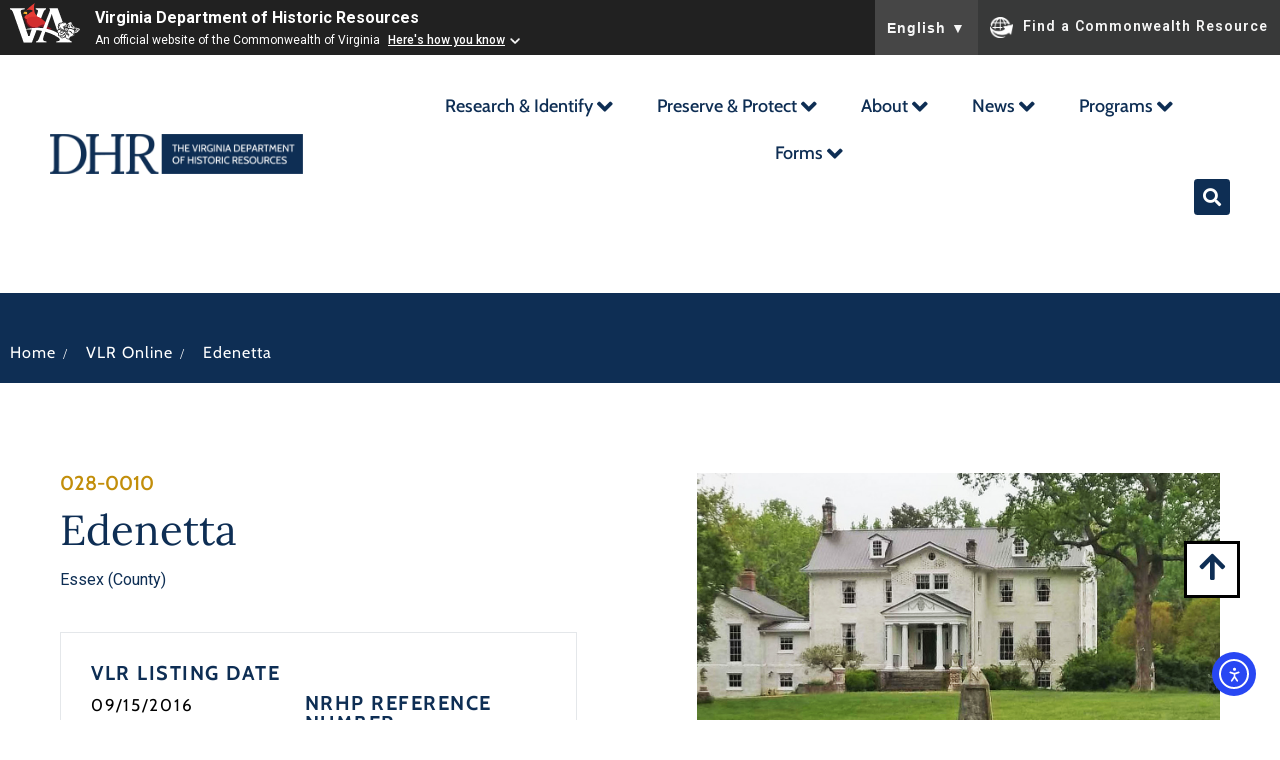

--- FILE ---
content_type: text/html; charset=UTF-8
request_url: https://www.dhr.virginia.gov/historic-registers/028-0010/
body_size: 31633
content:
<!doctype html>
<html lang="en-US">
<head>
	<meta charset="UTF-8">
	<meta name="viewport" content="width=device-width, initial-scale=1">
	<link rel="profile" href="https://gmpg.org/xfn/11">
	<title>Edenetta &#8211; DHR</title>
<meta name='robots' content='max-image-preview:large' />
<link rel='dns-prefetch' href='//cdn.elementor.com' />
<link rel="alternate" type="text/calendar" title="DHR &raquo; iCal Feed" href="https://www.dhr.virginia.gov/events/?ical=1" />
<style id='wp-img-auto-sizes-contain-inline-css'>
img:is([sizes=auto i],[sizes^="auto," i]){contain-intrinsic-size:3000px 1500px}
/*# sourceURL=wp-img-auto-sizes-contain-inline-css */
</style>
<link rel='stylesheet' id='hello-elementor-theme-style-css' href='https://www.dhr.virginia.gov/wp-content/themes/hello-elementor/assets/css/theme.css?ver=3.4.5' media='all' />
<link rel='stylesheet' id='jet-menu-hello-css' href='https://www.dhr.virginia.gov/wp-content/plugins/jet-menu/integration/themes/hello-elementor/assets/css/style.css?ver=2.4.17' media='all' />
<style id='wp-emoji-styles-inline-css'>

	img.wp-smiley, img.emoji {
		display: inline !important;
		border: none !important;
		box-shadow: none !important;
		height: 1em !important;
		width: 1em !important;
		margin: 0 0.07em !important;
		vertical-align: -0.1em !important;
		background: none !important;
		padding: 0 !important;
	}
/*# sourceURL=wp-emoji-styles-inline-css */
</style>
<link rel='stylesheet' id='wp-block-library-css' href='https://www.dhr.virginia.gov/wp-includes/css/dist/block-library/style.min.css?ver=6.9' media='all' />
<link rel='stylesheet' id='jet-engine-frontend-css' href='https://www.dhr.virginia.gov/wp-content/plugins/jet-engine/assets/css/frontend.css?ver=3.7.8' media='all' />
<style id='global-styles-inline-css'>
:root{--wp--preset--aspect-ratio--square: 1;--wp--preset--aspect-ratio--4-3: 4/3;--wp--preset--aspect-ratio--3-4: 3/4;--wp--preset--aspect-ratio--3-2: 3/2;--wp--preset--aspect-ratio--2-3: 2/3;--wp--preset--aspect-ratio--16-9: 16/9;--wp--preset--aspect-ratio--9-16: 9/16;--wp--preset--color--black: #000000;--wp--preset--color--cyan-bluish-gray: #abb8c3;--wp--preset--color--white: #ffffff;--wp--preset--color--pale-pink: #f78da7;--wp--preset--color--vivid-red: #cf2e2e;--wp--preset--color--luminous-vivid-orange: #ff6900;--wp--preset--color--luminous-vivid-amber: #fcb900;--wp--preset--color--light-green-cyan: #7bdcb5;--wp--preset--color--vivid-green-cyan: #00d084;--wp--preset--color--pale-cyan-blue: #8ed1fc;--wp--preset--color--vivid-cyan-blue: #0693e3;--wp--preset--color--vivid-purple: #9b51e0;--wp--preset--gradient--vivid-cyan-blue-to-vivid-purple: linear-gradient(135deg,rgb(6,147,227) 0%,rgb(155,81,224) 100%);--wp--preset--gradient--light-green-cyan-to-vivid-green-cyan: linear-gradient(135deg,rgb(122,220,180) 0%,rgb(0,208,130) 100%);--wp--preset--gradient--luminous-vivid-amber-to-luminous-vivid-orange: linear-gradient(135deg,rgb(252,185,0) 0%,rgb(255,105,0) 100%);--wp--preset--gradient--luminous-vivid-orange-to-vivid-red: linear-gradient(135deg,rgb(255,105,0) 0%,rgb(207,46,46) 100%);--wp--preset--gradient--very-light-gray-to-cyan-bluish-gray: linear-gradient(135deg,rgb(238,238,238) 0%,rgb(169,184,195) 100%);--wp--preset--gradient--cool-to-warm-spectrum: linear-gradient(135deg,rgb(74,234,220) 0%,rgb(151,120,209) 20%,rgb(207,42,186) 40%,rgb(238,44,130) 60%,rgb(251,105,98) 80%,rgb(254,248,76) 100%);--wp--preset--gradient--blush-light-purple: linear-gradient(135deg,rgb(255,206,236) 0%,rgb(152,150,240) 100%);--wp--preset--gradient--blush-bordeaux: linear-gradient(135deg,rgb(254,205,165) 0%,rgb(254,45,45) 50%,rgb(107,0,62) 100%);--wp--preset--gradient--luminous-dusk: linear-gradient(135deg,rgb(255,203,112) 0%,rgb(199,81,192) 50%,rgb(65,88,208) 100%);--wp--preset--gradient--pale-ocean: linear-gradient(135deg,rgb(255,245,203) 0%,rgb(182,227,212) 50%,rgb(51,167,181) 100%);--wp--preset--gradient--electric-grass: linear-gradient(135deg,rgb(202,248,128) 0%,rgb(113,206,126) 100%);--wp--preset--gradient--midnight: linear-gradient(135deg,rgb(2,3,129) 0%,rgb(40,116,252) 100%);--wp--preset--font-size--small: 13px;--wp--preset--font-size--medium: 20px;--wp--preset--font-size--large: 36px;--wp--preset--font-size--x-large: 42px;--wp--preset--spacing--20: 0.44rem;--wp--preset--spacing--30: 0.67rem;--wp--preset--spacing--40: 1rem;--wp--preset--spacing--50: 1.5rem;--wp--preset--spacing--60: 2.25rem;--wp--preset--spacing--70: 3.38rem;--wp--preset--spacing--80: 5.06rem;--wp--preset--shadow--natural: 6px 6px 9px rgba(0, 0, 0, 0.2);--wp--preset--shadow--deep: 12px 12px 50px rgba(0, 0, 0, 0.4);--wp--preset--shadow--sharp: 6px 6px 0px rgba(0, 0, 0, 0.2);--wp--preset--shadow--outlined: 6px 6px 0px -3px rgb(255, 255, 255), 6px 6px rgb(0, 0, 0);--wp--preset--shadow--crisp: 6px 6px 0px rgb(0, 0, 0);}:root { --wp--style--global--content-size: 800px;--wp--style--global--wide-size: 1200px; }:where(body) { margin: 0; }.wp-site-blocks > .alignleft { float: left; margin-right: 2em; }.wp-site-blocks > .alignright { float: right; margin-left: 2em; }.wp-site-blocks > .aligncenter { justify-content: center; margin-left: auto; margin-right: auto; }:where(.wp-site-blocks) > * { margin-block-start: 24px; margin-block-end: 0; }:where(.wp-site-blocks) > :first-child { margin-block-start: 0; }:where(.wp-site-blocks) > :last-child { margin-block-end: 0; }:root { --wp--style--block-gap: 24px; }:root :where(.is-layout-flow) > :first-child{margin-block-start: 0;}:root :where(.is-layout-flow) > :last-child{margin-block-end: 0;}:root :where(.is-layout-flow) > *{margin-block-start: 24px;margin-block-end: 0;}:root :where(.is-layout-constrained) > :first-child{margin-block-start: 0;}:root :where(.is-layout-constrained) > :last-child{margin-block-end: 0;}:root :where(.is-layout-constrained) > *{margin-block-start: 24px;margin-block-end: 0;}:root :where(.is-layout-flex){gap: 24px;}:root :where(.is-layout-grid){gap: 24px;}.is-layout-flow > .alignleft{float: left;margin-inline-start: 0;margin-inline-end: 2em;}.is-layout-flow > .alignright{float: right;margin-inline-start: 2em;margin-inline-end: 0;}.is-layout-flow > .aligncenter{margin-left: auto !important;margin-right: auto !important;}.is-layout-constrained > .alignleft{float: left;margin-inline-start: 0;margin-inline-end: 2em;}.is-layout-constrained > .alignright{float: right;margin-inline-start: 2em;margin-inline-end: 0;}.is-layout-constrained > .aligncenter{margin-left: auto !important;margin-right: auto !important;}.is-layout-constrained > :where(:not(.alignleft):not(.alignright):not(.alignfull)){max-width: var(--wp--style--global--content-size);margin-left: auto !important;margin-right: auto !important;}.is-layout-constrained > .alignwide{max-width: var(--wp--style--global--wide-size);}body .is-layout-flex{display: flex;}.is-layout-flex{flex-wrap: wrap;align-items: center;}.is-layout-flex > :is(*, div){margin: 0;}body .is-layout-grid{display: grid;}.is-layout-grid > :is(*, div){margin: 0;}body{padding-top: 0px;padding-right: 0px;padding-bottom: 0px;padding-left: 0px;}a:where(:not(.wp-element-button)){text-decoration: underline;}:root :where(.wp-element-button, .wp-block-button__link){background-color: #32373c;border-width: 0;color: #fff;font-family: inherit;font-size: inherit;font-style: inherit;font-weight: inherit;letter-spacing: inherit;line-height: inherit;padding-top: calc(0.667em + 2px);padding-right: calc(1.333em + 2px);padding-bottom: calc(0.667em + 2px);padding-left: calc(1.333em + 2px);text-decoration: none;text-transform: inherit;}.has-black-color{color: var(--wp--preset--color--black) !important;}.has-cyan-bluish-gray-color{color: var(--wp--preset--color--cyan-bluish-gray) !important;}.has-white-color{color: var(--wp--preset--color--white) !important;}.has-pale-pink-color{color: var(--wp--preset--color--pale-pink) !important;}.has-vivid-red-color{color: var(--wp--preset--color--vivid-red) !important;}.has-luminous-vivid-orange-color{color: var(--wp--preset--color--luminous-vivid-orange) !important;}.has-luminous-vivid-amber-color{color: var(--wp--preset--color--luminous-vivid-amber) !important;}.has-light-green-cyan-color{color: var(--wp--preset--color--light-green-cyan) !important;}.has-vivid-green-cyan-color{color: var(--wp--preset--color--vivid-green-cyan) !important;}.has-pale-cyan-blue-color{color: var(--wp--preset--color--pale-cyan-blue) !important;}.has-vivid-cyan-blue-color{color: var(--wp--preset--color--vivid-cyan-blue) !important;}.has-vivid-purple-color{color: var(--wp--preset--color--vivid-purple) !important;}.has-black-background-color{background-color: var(--wp--preset--color--black) !important;}.has-cyan-bluish-gray-background-color{background-color: var(--wp--preset--color--cyan-bluish-gray) !important;}.has-white-background-color{background-color: var(--wp--preset--color--white) !important;}.has-pale-pink-background-color{background-color: var(--wp--preset--color--pale-pink) !important;}.has-vivid-red-background-color{background-color: var(--wp--preset--color--vivid-red) !important;}.has-luminous-vivid-orange-background-color{background-color: var(--wp--preset--color--luminous-vivid-orange) !important;}.has-luminous-vivid-amber-background-color{background-color: var(--wp--preset--color--luminous-vivid-amber) !important;}.has-light-green-cyan-background-color{background-color: var(--wp--preset--color--light-green-cyan) !important;}.has-vivid-green-cyan-background-color{background-color: var(--wp--preset--color--vivid-green-cyan) !important;}.has-pale-cyan-blue-background-color{background-color: var(--wp--preset--color--pale-cyan-blue) !important;}.has-vivid-cyan-blue-background-color{background-color: var(--wp--preset--color--vivid-cyan-blue) !important;}.has-vivid-purple-background-color{background-color: var(--wp--preset--color--vivid-purple) !important;}.has-black-border-color{border-color: var(--wp--preset--color--black) !important;}.has-cyan-bluish-gray-border-color{border-color: var(--wp--preset--color--cyan-bluish-gray) !important;}.has-white-border-color{border-color: var(--wp--preset--color--white) !important;}.has-pale-pink-border-color{border-color: var(--wp--preset--color--pale-pink) !important;}.has-vivid-red-border-color{border-color: var(--wp--preset--color--vivid-red) !important;}.has-luminous-vivid-orange-border-color{border-color: var(--wp--preset--color--luminous-vivid-orange) !important;}.has-luminous-vivid-amber-border-color{border-color: var(--wp--preset--color--luminous-vivid-amber) !important;}.has-light-green-cyan-border-color{border-color: var(--wp--preset--color--light-green-cyan) !important;}.has-vivid-green-cyan-border-color{border-color: var(--wp--preset--color--vivid-green-cyan) !important;}.has-pale-cyan-blue-border-color{border-color: var(--wp--preset--color--pale-cyan-blue) !important;}.has-vivid-cyan-blue-border-color{border-color: var(--wp--preset--color--vivid-cyan-blue) !important;}.has-vivid-purple-border-color{border-color: var(--wp--preset--color--vivid-purple) !important;}.has-vivid-cyan-blue-to-vivid-purple-gradient-background{background: var(--wp--preset--gradient--vivid-cyan-blue-to-vivid-purple) !important;}.has-light-green-cyan-to-vivid-green-cyan-gradient-background{background: var(--wp--preset--gradient--light-green-cyan-to-vivid-green-cyan) !important;}.has-luminous-vivid-amber-to-luminous-vivid-orange-gradient-background{background: var(--wp--preset--gradient--luminous-vivid-amber-to-luminous-vivid-orange) !important;}.has-luminous-vivid-orange-to-vivid-red-gradient-background{background: var(--wp--preset--gradient--luminous-vivid-orange-to-vivid-red) !important;}.has-very-light-gray-to-cyan-bluish-gray-gradient-background{background: var(--wp--preset--gradient--very-light-gray-to-cyan-bluish-gray) !important;}.has-cool-to-warm-spectrum-gradient-background{background: var(--wp--preset--gradient--cool-to-warm-spectrum) !important;}.has-blush-light-purple-gradient-background{background: var(--wp--preset--gradient--blush-light-purple) !important;}.has-blush-bordeaux-gradient-background{background: var(--wp--preset--gradient--blush-bordeaux) !important;}.has-luminous-dusk-gradient-background{background: var(--wp--preset--gradient--luminous-dusk) !important;}.has-pale-ocean-gradient-background{background: var(--wp--preset--gradient--pale-ocean) !important;}.has-electric-grass-gradient-background{background: var(--wp--preset--gradient--electric-grass) !important;}.has-midnight-gradient-background{background: var(--wp--preset--gradient--midnight) !important;}.has-small-font-size{font-size: var(--wp--preset--font-size--small) !important;}.has-medium-font-size{font-size: var(--wp--preset--font-size--medium) !important;}.has-large-font-size{font-size: var(--wp--preset--font-size--large) !important;}.has-x-large-font-size{font-size: var(--wp--preset--font-size--x-large) !important;}
:root :where(.wp-block-pullquote){font-size: 1.5em;line-height: 1.6;}
/*# sourceURL=global-styles-inline-css */
</style>
<link rel='stylesheet' id='tribe-events-v2-single-skeleton-css' href='https://www.dhr.virginia.gov/wp-content/plugins/the-events-calendar/build/css/tribe-events-single-skeleton.css?ver=6.15.14' media='all' />
<link rel='stylesheet' id='tribe-events-v2-single-skeleton-full-css' href='https://www.dhr.virginia.gov/wp-content/plugins/the-events-calendar/build/css/tribe-events-single-full.css?ver=6.15.14' media='all' />
<link rel='stylesheet' id='tec-events-elementor-widgets-base-styles-css' href='https://www.dhr.virginia.gov/wp-content/plugins/the-events-calendar/build/css/integrations/plugins/elementor/widgets/widget-base.css?ver=6.15.14' media='all' />
<link rel='stylesheet' id='ea11y-widget-fonts-css' href='https://www.dhr.virginia.gov/wp-content/plugins/pojo-accessibility/assets/build/fonts.css?ver=3.9.0' media='all' />
<link rel='stylesheet' id='ea11y-skip-link-css' href='https://www.dhr.virginia.gov/wp-content/plugins/pojo-accessibility/assets/build/skip-link.css?ver=3.9.0' media='all' />
<link rel='stylesheet' id='hello-elementor-css' href='https://www.dhr.virginia.gov/wp-content/themes/hello-elementor/assets/css/reset.css?ver=3.4.5' media='all' />
<link rel='stylesheet' id='hello-elementor-header-footer-css' href='https://www.dhr.virginia.gov/wp-content/themes/hello-elementor/assets/css/header-footer.css?ver=3.4.5' media='all' />
<link rel='stylesheet' id='elementor-frontend-css' href='https://www.dhr.virginia.gov/wp-content/plugins/elementor/assets/css/frontend.min.css?ver=3.34.1' media='all' />
<link rel='stylesheet' id='elementor-post-6-css' href='https://www.dhr.virginia.gov/wp-content/uploads/elementor/css/post-6.css?ver=1768349027' media='all' />
<link rel='stylesheet' id='jet-menu-public-styles-css' href='https://www.dhr.virginia.gov/wp-content/plugins/jet-menu/assets/public/css/public.css?ver=2.4.17' media='all' />
<link rel='stylesheet' id='widget-image-css' href='https://www.dhr.virginia.gov/wp-content/plugins/elementor/assets/css/widget-image.min.css?ver=3.34.1' media='all' />
<link rel='stylesheet' id='widget-heading-css' href='https://www.dhr.virginia.gov/wp-content/plugins/elementor/assets/css/widget-heading.min.css?ver=3.34.1' media='all' />
<link rel='stylesheet' id='widget-social-icons-css' href='https://www.dhr.virginia.gov/wp-content/plugins/elementor/assets/css/widget-social-icons.min.css?ver=3.34.1' media='all' />
<link rel='stylesheet' id='e-apple-webkit-css' href='https://www.dhr.virginia.gov/wp-content/plugins/elementor/assets/css/conditionals/apple-webkit.min.css?ver=3.34.1' media='all' />
<link rel='stylesheet' id='widget-icon-list-css' href='https://www.dhr.virginia.gov/wp-content/plugins/elementor/assets/css/widget-icon-list.min.css?ver=3.34.1' media='all' />
<link rel='stylesheet' id='swiper-css' href='https://www.dhr.virginia.gov/wp-content/plugins/elementor/assets/lib/swiper/v8/css/swiper.min.css?ver=8.4.5' media='all' />
<link rel='stylesheet' id='e-swiper-css' href='https://www.dhr.virginia.gov/wp-content/plugins/elementor/assets/css/conditionals/e-swiper.min.css?ver=3.34.1' media='all' />
<link rel='stylesheet' id='widget-divider-css' href='https://www.dhr.virginia.gov/wp-content/plugins/elementor/assets/css/widget-divider.min.css?ver=3.34.1' media='all' />
<link rel='stylesheet' id='mediaelement-css' href='https://www.dhr.virginia.gov/wp-includes/js/mediaelement/mediaelementplayer-legacy.min.css?ver=4.2.17' media='all' />
<link rel='stylesheet' id='photoswipe-css' href='https://www.dhr.virginia.gov/wp-content/plugins/jet-woo-product-gallery/assets/lib/photoswipe/css/photoswipe.min.css?ver=2.2.3' media='all' />
<link rel='stylesheet' id='photoswipe-default-skin-css' href='https://www.dhr.virginia.gov/wp-content/plugins/jet-woo-product-gallery/assets/lib/photoswipe/css/default-skin/default-skin.min.css?ver=2.2.3' media='all' />
<link rel='stylesheet' id='jet-gallery-frontend-css' href='https://www.dhr.virginia.gov/wp-content/plugins/jet-woo-product-gallery/assets/css/frontend.css?ver=2.2.3' media='all' />
<link rel='stylesheet' id='jet-gallery-widget-gallery-slider-css' href='https://www.dhr.virginia.gov/wp-content/plugins/jet-woo-product-gallery/assets/css/widgets/gallery-slider.css?ver=2.2.3' media='all' />
<link rel='stylesheet' id='widget-image-carousel-css' href='https://www.dhr.virginia.gov/wp-content/plugins/elementor/assets/css/widget-image-carousel.min.css?ver=3.34.1' media='all' />
<link rel='stylesheet' id='widget-post-info-css' href='https://www.dhr.virginia.gov/wp-content/plugins/elementor-pro/assets/css/widget-post-info.min.css?ver=3.34.0' media='all' />
<link rel='stylesheet' id='elementor-icons-shared-0-css' href='https://www.dhr.virginia.gov/wp-content/plugins/elementor/assets/lib/font-awesome/css/fontawesome.min.css?ver=5.15.3' media='all' />
<link rel='stylesheet' id='elementor-icons-fa-regular-css' href='https://www.dhr.virginia.gov/wp-content/plugins/elementor/assets/lib/font-awesome/css/regular.min.css?ver=5.15.3' media='all' />
<link rel='stylesheet' id='elementor-icons-fa-solid-css' href='https://www.dhr.virginia.gov/wp-content/plugins/elementor/assets/lib/font-awesome/css/solid.min.css?ver=5.15.3' media='all' />
<link rel='stylesheet' id='jet-blocks-css' href='https://www.dhr.virginia.gov/wp-content/uploads/elementor/css/custom-jet-blocks.css?ver=1.3.21' media='all' />
<link rel='stylesheet' id='elementor-icons-css' href='https://www.dhr.virginia.gov/wp-content/plugins/elementor/assets/lib/eicons/css/elementor-icons.min.css?ver=5.45.0' media='all' />
<link rel='stylesheet' id='jet-tabs-frontend-css' href='https://www.dhr.virginia.gov/wp-content/plugins/jet-tabs/assets/css/jet-tabs-frontend.css?ver=2.2.11' media='all' />
<link rel='stylesheet' id='elementor-post-26856-css' href='https://www.dhr.virginia.gov/wp-content/uploads/elementor/css/post-26856.css?ver=1768349027' media='all' />
<link rel='stylesheet' id='elementor-post-126-css' href='https://www.dhr.virginia.gov/wp-content/uploads/elementor/css/post-126.css?ver=1768349027' media='all' />
<link rel='stylesheet' id='elementor-post-288-css' href='https://www.dhr.virginia.gov/wp-content/uploads/elementor/css/post-288.css?ver=1768349027' media='all' />
<link rel='stylesheet' id='elementor-post-907-css' href='https://www.dhr.virginia.gov/wp-content/uploads/elementor/css/post-907.css?ver=1768349028' media='all' />
<link rel='stylesheet' id='elementor-post-862-css' href='https://www.dhr.virginia.gov/wp-content/uploads/elementor/css/post-862.css?ver=1768349028' media='all' />
<link rel='stylesheet' id='elementor-gf-local-lora-css' href='https://www.dhr.virginia.gov/wp-content/uploads/elementor/google-fonts/css/lora.css?ver=1742422523' media='all' />
<link rel='stylesheet' id='elementor-gf-local-cabin-css' href='https://www.dhr.virginia.gov/wp-content/uploads/elementor/google-fonts/css/cabin.css?ver=1742422524' media='all' />
<link rel='stylesheet' id='elementor-icons-fa-brands-css' href='https://www.dhr.virginia.gov/wp-content/plugins/elementor/assets/lib/font-awesome/css/brands.min.css?ver=5.15.3' media='all' />
<script src="https://www.dhr.virginia.gov/wp-includes/js/jquery/jquery.min.js?ver=3.7.1" id="jquery-core-js"></script>
<script src="https://www.dhr.virginia.gov/wp-includes/js/jquery/jquery-migrate.min.js?ver=3.4.1" id="jquery-migrate-js"></script>
<script src="https://www.dhr.virginia.gov/wp-content/plugins/jet-woo-product-gallery/assets/lib/swiper/swiper.min.js?ver=5.3.6" id="jet-swiper-js"></script>
<script id="jet-swiper-js-after">
const JetSwiper = window.Swiper; window.Swiper = undefined;
//# sourceURL=jet-swiper-js-after
</script>
<link rel="https://api.w.org/" href="https://www.dhr.virginia.gov/wp-json/" /><link rel="alternate" title="JSON" type="application/json" href="https://www.dhr.virginia.gov/wp-json/wp/v2/historic-registers/16886" /><link rel="EditURI" type="application/rsd+xml" title="RSD" href="https://www.dhr.virginia.gov/xmlrpc.php?rsd" />
<meta name="generator" content="WordPress 6.9" />
<link rel="canonical" href="https://www.dhr.virginia.gov/historic-registers/028-0010/" />
<link rel='shortlink' href='https://www.dhr.virginia.gov/?p=16886' />
<meta name="tec-api-version" content="v1"><meta name="tec-api-origin" content="https://www.dhr.virginia.gov"><link rel="alternate" href="https://www.dhr.virginia.gov/wp-json/tribe/events/v1/" /><meta name="generator" content="Elementor 3.34.1; features: additional_custom_breakpoints; settings: css_print_method-external, google_font-enabled, font_display-swap">
<!-- Google tag (gtag.js) -->
<script async src="https://www.googletagmanager.com/gtag/js?id=G-ECRG0T3NC2"></script>
<script>
  window.dataLayer = window.dataLayer || [];
  function gtag(){dataLayer.push(arguments);}
  gtag('js', new Date());

  gtag('config', 'G-ECRG0T3NC2');
</script>
<style>
	.elementor-23182 .elementor-element.elementor-element-e7f6639 {
		display: none;
	}
</style>
<style>
	body .va-agency-bar-container {
    z-index: 100 !important;
}
</style>
<script src="https://www.developer.virginia.gov/media/developer/resources/branding-bar/brandingbar.js" data-item="va_aabrandingbar" data-aaname="Virginia Department of Historic Resources" data-aatheme="aatheme-black" data-aatranslate="true" defer="" ></script>

<style>
	.jet-mega-menu-item__inner {font-size:25px;padding:3px;}
	.jet-mega-menu-item__link, .jet-mega-menu-item__link--top-level {font-size:18px !important;padding:3px;}
</style>
			<style>
				.e-con.e-parent:nth-of-type(n+4):not(.e-lazyloaded):not(.e-no-lazyload),
				.e-con.e-parent:nth-of-type(n+4):not(.e-lazyloaded):not(.e-no-lazyload) * {
					background-image: none !important;
				}
				@media screen and (max-height: 1024px) {
					.e-con.e-parent:nth-of-type(n+3):not(.e-lazyloaded):not(.e-no-lazyload),
					.e-con.e-parent:nth-of-type(n+3):not(.e-lazyloaded):not(.e-no-lazyload) * {
						background-image: none !important;
					}
				}
				@media screen and (max-height: 640px) {
					.e-con.e-parent:nth-of-type(n+2):not(.e-lazyloaded):not(.e-no-lazyload),
					.e-con.e-parent:nth-of-type(n+2):not(.e-lazyloaded):not(.e-no-lazyload) * {
						background-image: none !important;
					}
				}
			</style>
			<link rel="icon" href="https://www.dhr.virginia.gov/wp-content/uploads/2023/03/Screenshot-2023-05-21-at-10.44.57-PM-150x150.png" sizes="32x32" />
<link rel="icon" href="https://www.dhr.virginia.gov/wp-content/uploads/2023/03/Screenshot-2023-05-21-at-10.44.57-PM.png" sizes="192x192" />
<link rel="apple-touch-icon" href="https://www.dhr.virginia.gov/wp-content/uploads/2023/03/Screenshot-2023-05-21-at-10.44.57-PM.png" />
<meta name="msapplication-TileImage" content="https://www.dhr.virginia.gov/wp-content/uploads/2023/03/Screenshot-2023-05-21-at-10.44.57-PM.png" />
		<style id="wp-custom-css">
			..tribe-common .tribe-common-c-btn-border, .tribe-common a.tribe-common-c-btn-border{
	background-color: #D2AA4B !important;
}		</style>
		</head>
<body class="wp-singular historic-registers-template-default single single-historic-registers postid-16886 wp-custom-logo wp-embed-responsive wp-theme-hello-elementor tribe-no-js ally-default hello-elementor-default jet-mega-menu-location elementor-default elementor-kit-6 elementor-page-907">

		<script>
			const onSkipLinkClick = () => {
				const htmlElement = document.querySelector('html');

				htmlElement.style['scroll-behavior'] = 'smooth';

				setTimeout( () => htmlElement.style['scroll-behavior'] = null, 1000 );
			}
			document.addEventListener("DOMContentLoaded", () => {
				if (!document.querySelector('#content')) {
					document.querySelector('.ea11y-skip-to-content-link').remove();
				}
			});
		</script>
		<nav aria-label="Skip to content navigation">
			<a class="ea11y-skip-to-content-link"
				href="#content"
				tabindex="1"
				onclick="onSkipLinkClick()"
			>
				Skip to content
				<svg width="24" height="24" viewBox="0 0 24 24" fill="none" role="presentation">
					<path d="M18 6V12C18 12.7956 17.6839 13.5587 17.1213 14.1213C16.5587 14.6839 15.7956 15 15 15H5M5 15L9 11M5 15L9 19"
								stroke="black"
								stroke-width="1.5"
								stroke-linecap="round"
								stroke-linejoin="round"
					/>
				</svg>
			</a>
			<div class="ea11y-skip-to-content-backdrop"></div>
		</nav>

		

		<header data-elementor-type="header" data-elementor-id="26856" class="elementor elementor-26856 elementor-location-header" data-elementor-post-type="elementor_library">
					<header class="elementor-section elementor-top-section elementor-element elementor-element-8772688 elementor-section-content-middle elementor-section-full_width elementor-section-height-default elementor-section-height-default" data-id="8772688" data-element_type="section" id="top" data-settings="{&quot;background_background&quot;:&quot;classic&quot;}">
						<div class="elementor-container elementor-column-gap-default">
					<div class="elementor-column elementor-col-50 elementor-top-column elementor-element elementor-element-3ecd4cb" data-id="3ecd4cb" data-element_type="column">
			<div class="elementor-widget-wrap elementor-element-populated">
						<div class="elementor-element elementor-element-752ac19 elementor-widget elementor-widget-theme-site-logo elementor-widget-image" data-id="752ac19" data-element_type="widget" data-widget_type="theme-site-logo.default">
				<div class="elementor-widget-container">
											<a href="https://www.dhr.virginia.gov">
			<img width="253" height="40" src="https://www.dhr.virginia.gov/wp-content/uploads/2023/03/horizontal_logo_fullcolorblue_rgb.svg" class="attachment-full size-full wp-image-110" alt="DHR logo" />				</a>
											</div>
				</div>
					</div>
		</div>
				<div class="elementor-column elementor-col-50 elementor-top-column elementor-element elementor-element-a055a7d" data-id="a055a7d" data-element_type="column">
			<div class="elementor-widget-wrap elementor-element-populated">
						<div class="elementor-element elementor-element-6850059 elementor-widget__width-auto menu-new elementor-widget elementor-widget-jet-mega-menu" data-id="6850059" data-element_type="widget" data-widget_type="jet-mega-menu.default">
				<div class="elementor-widget-container">
					<div class="jet-mega-menu jet-mega-menu--layout-horizontal jet-mega-menu--sub-position-right jet-mega-menu--dropdown-layout-default jet-mega-menu--dropdown-position-center jet-mega-menu--animation-fade jet-mega-menu--location-elementor  jet-mega-menu--ajax-loading  jet-mega-menu--fill-svg-icons" data-settings='{"menuId":"289","menuUniqId":"696ad18a86fd1","rollUp":false,"megaAjaxLoad":true,"layout":"horizontal","subEvent":"hover","subCloseBehavior":"mouseleave","mouseLeaveDelay":500,"subTrigger":"item","subPosition":"right","megaWidthType":"selector","megaWidthSelector":".elementor","breakpoint":1025,"signatures":[]}'><div class="jet-mega-menu-toggle" role="button" tabindex="0" aria-label="Open/Close Menu"><div class="jet-mega-menu-toggle-icon jet-mega-menu-toggle-icon--default-state"><i class="fas fa-bars"></i></div><div class="jet-mega-menu-toggle-icon jet-mega-menu-toggle-icon--opened-state"><i class="fas fa-times"></i></div></div><nav class="jet-mega-menu-container" aria-label="Main nav"><ul class="jet-mega-menu-list"><li id="jet-mega-menu-item-26791" class="jet-mega-menu-item jet-mega-menu-item-type-post_type jet-mega-menu-item-object-page jet-mega-menu-item-has-children jet-mega-menu-item--default jet-mega-menu-item--top-level jet-mega-menu-item-26791"><div class="jet-mega-menu-item__inner" role="button" tabindex="0" aria-haspopup="true" aria-expanded="false" aria-label="Research &#038; Identify"><a href="https://www.dhr.virginia.gov/research-identify/" class="jet-mega-menu-item__link jet-mega-menu-item__link--top-level"><div class="jet-mega-menu-item__title"><div class="jet-mega-menu-item__label">Research &#038; Identify</div></div></a><div class="jet-mega-menu-item__dropdown"><i class="fas fa-angle-down"></i></div></div>
<div class='jet-mega-menu-sub-menu'><ul  class="jet-mega-menu-sub-menu__list">
	<li id="jet-mega-menu-item-26800" class="jet-mega-menu-item jet-mega-menu-item-type-post_type jet-mega-menu-item-object-programs jet-mega-menu-item--default jet-mega-menu-item--sub-level jet-mega-menu-item-26800"><div class="jet-mega-menu-item__inner"><a href="https://www.dhr.virginia.gov/programs/dhr-archives/" class="jet-mega-menu-item__link jet-mega-menu-item__link--sub-level"><div class="jet-mega-menu-item__title"><div class="jet-mega-menu-item__label">DHR Archives</div></div></a></div></li>
	<li id="jet-mega-menu-item-26802" class="jet-mega-menu-item jet-mega-menu-item-type-post_type jet-mega-menu-item-object-programs jet-mega-menu-item--default jet-mega-menu-item--sub-level jet-mega-menu-item-26802"><div class="jet-mega-menu-item__inner"><a href="https://www.dhr.virginia.gov/programs/highway-markers/" class="jet-mega-menu-item__link jet-mega-menu-item__link--sub-level"><div class="jet-mega-menu-item__title"><div class="jet-mega-menu-item__label">Highway Markers</div></div></a></div></li>
	<li id="jet-mega-menu-item-26803" class="jet-mega-menu-item jet-mega-menu-item-type-post_type jet-mega-menu-item-object-programs jet-mega-menu-item--default jet-mega-menu-item--sub-level jet-mega-menu-item-26803"><div class="jet-mega-menu-item__inner"><a href="https://www.dhr.virginia.gov/programs/historic-registers/" class="jet-mega-menu-item__link jet-mega-menu-item__link--sub-level"><div class="jet-mega-menu-item__title"><div class="jet-mega-menu-item__label">Historic Registers</div></div></a></div></li>
	<li id="jet-mega-menu-item-26919" class="jet-mega-menu-item jet-mega-menu-item-type-post_type jet-mega-menu-item-object-page jet-mega-menu-item--default jet-mega-menu-item--sub-level jet-mega-menu-item-26919"><div class="jet-mega-menu-item__inner"><a href="https://www.dhr.virginia.gov/places-explorer/" class="jet-mega-menu-item__link jet-mega-menu-item__link--sub-level"><div class="jet-mega-menu-item__title"><div class="jet-mega-menu-item__label">Places Explorer</div></div></a></div></li>
	<li id="jet-mega-menu-item-26799" class="jet-mega-menu-item jet-mega-menu-item-type-post_type jet-mega-menu-item-object-programs jet-mega-menu-item--default jet-mega-menu-item--sub-level jet-mega-menu-item-26799"><div class="jet-mega-menu-item__inner"><a href="https://www.dhr.virginia.gov/programs/state-archaeology/" class="jet-mega-menu-item__link jet-mega-menu-item__link--sub-level"><div class="jet-mega-menu-item__title"><div class="jet-mega-menu-item__label">State Archaeology</div></div></a></div></li>
	<li id="jet-mega-menu-item-26804" class="jet-mega-menu-item jet-mega-menu-item-type-post_type jet-mega-menu-item-object-page jet-mega-menu-item--default jet-mega-menu-item--sub-level jet-mega-menu-item-26804"><div class="jet-mega-menu-item__inner"><a href="https://www.dhr.virginia.gov/historic-trades-directory/" class="jet-mega-menu-item__link jet-mega-menu-item__link--sub-level"><div class="jet-mega-menu-item__title"><div class="jet-mega-menu-item__label">Trades and Consultants Directory</div></div></a></div></li>
	<li id="jet-mega-menu-item-26801" class="jet-mega-menu-item jet-mega-menu-item-type-post_type jet-mega-menu-item-object-programs jet-mega-menu-item--default jet-mega-menu-item--sub-level jet-mega-menu-item-26801"><div class="jet-mega-menu-item__inner"><a href="https://www.dhr.virginia.gov/programs/vcris/" class="jet-mega-menu-item__link jet-mega-menu-item__link--sub-level"><div class="jet-mega-menu-item__title"><div class="jet-mega-menu-item__label">VCRIS</div></div></a></div></li>
	<li id="jet-mega-menu-item-29194" class="jet-mega-menu-item jet-mega-menu-item-type-custom jet-mega-menu-item-object-custom jet-mega-menu-item--default jet-mega-menu-item--sub-level jet-mega-menu-item-29194"><div class="jet-mega-menu-item__inner"><a href="https://www.dhr.virginia.gov/historic-registers/" class="jet-mega-menu-item__link jet-mega-menu-item__link--sub-level"><div class="jet-mega-menu-item__title"><div class="jet-mega-menu-item__label">VLR Online</div></div></a></div></li>
</ul></div>
</li>
<li id="jet-mega-menu-item-26792" class="jet-mega-menu-item jet-mega-menu-item-type-post_type jet-mega-menu-item-object-page jet-mega-menu-item-has-children jet-mega-menu-item--default jet-mega-menu-item--top-level jet-mega-menu-item-26792"><div class="jet-mega-menu-item__inner" role="button" tabindex="0" aria-haspopup="true" aria-expanded="false" aria-label="Preserve &#038; Protect"><a href="https://www.dhr.virginia.gov/preserve-protect/" class="jet-mega-menu-item__link jet-mega-menu-item__link--top-level"><div class="jet-mega-menu-item__title"><div class="jet-mega-menu-item__label">Preserve &#038; Protect</div></div></a><div class="jet-mega-menu-item__dropdown"><i class="fas fa-angle-down"></i></div></div>
<div class='jet-mega-menu-sub-menu'><ul  class="jet-mega-menu-sub-menu__list">
	<li id="jet-mega-menu-item-26805" class="jet-mega-menu-item jet-mega-menu-item-type-post_type jet-mega-menu-item-object-programs jet-mega-menu-item--default jet-mega-menu-item--sub-level jet-mega-menu-item-26805"><div class="jet-mega-menu-item__inner"><a href="https://www.dhr.virginia.gov/programs/cemetery-preservation/" class="jet-mega-menu-item__link jet-mega-menu-item__link--sub-level"><div class="jet-mega-menu-item__title"><div class="jet-mega-menu-item__label">Cemetery Preservation</div></div></a></div></li>
	<li id="jet-mega-menu-item-26806" class="jet-mega-menu-item jet-mega-menu-item-type-post_type jet-mega-menu-item-object-programs jet-mega-menu-item--default jet-mega-menu-item--sub-level jet-mega-menu-item-26806"><div class="jet-mega-menu-item__inner"><a href="https://www.dhr.virginia.gov/programs/certified-local-government/" class="jet-mega-menu-item__link jet-mega-menu-item__link--sub-level"><div class="jet-mega-menu-item__title"><div class="jet-mega-menu-item__label">Certified Local Government</div></div></a></div></li>
	<li id="jet-mega-menu-item-26807" class="jet-mega-menu-item jet-mega-menu-item-type-post_type jet-mega-menu-item-object-programs jet-mega-menu-item--default jet-mega-menu-item--sub-level jet-mega-menu-item-26807"><div class="jet-mega-menu-item__inner"><a href="https://www.dhr.virginia.gov/programs/community-outreach/" class="jet-mega-menu-item__link jet-mega-menu-item__link--sub-level"><div class="jet-mega-menu-item__title"><div class="jet-mega-menu-item__label">Community Outreach</div></div></a></div></li>
	<li id="jet-mega-menu-item-40878" class="jet-mega-menu-item jet-mega-menu-item-type-post_type jet-mega-menu-item-object-page jet-mega-menu-item--default jet-mega-menu-item--sub-level jet-mega-menu-item-40878"><div class="jet-mega-menu-item__inner"><a href="https://www.dhr.virginia.gov/disaster-planning-recovery/" class="jet-mega-menu-item__link jet-mega-menu-item__link--sub-level"><div class="jet-mega-menu-item__title"><div class="jet-mega-menu-item__label">Disaster Resources</div></div></a></div></li>
	<li id="jet-mega-menu-item-26808" class="jet-mega-menu-item jet-mega-menu-item-type-post_type jet-mega-menu-item-object-programs jet-mega-menu-item--default jet-mega-menu-item--sub-level jet-mega-menu-item-26808"><div class="jet-mega-menu-item__inner"><a href="https://www.dhr.virginia.gov/programs/easements/" class="jet-mega-menu-item__link jet-mega-menu-item__link--sub-level"><div class="jet-mega-menu-item__title"><div class="jet-mega-menu-item__label">Preservation Easements</div></div></a></div></li>
	<li id="jet-mega-menu-item-26809" class="jet-mega-menu-item jet-mega-menu-item-type-post_type jet-mega-menu-item-object-programs jet-mega-menu-item--default jet-mega-menu-item--sub-level jet-mega-menu-item-26809"><div class="jet-mega-menu-item__inner"><a href="https://www.dhr.virginia.gov/programs/federal-state-review/" class="jet-mega-menu-item__link jet-mega-menu-item__link--sub-level"><div class="jet-mega-menu-item__title"><div class="jet-mega-menu-item__label">Federal &#038; State Review</div></div></a></div></li>
	<li id="jet-mega-menu-item-26810" class="jet-mega-menu-item jet-mega-menu-item-type-post_type jet-mega-menu-item-object-programs jet-mega-menu-item--default jet-mega-menu-item--sub-level jet-mega-menu-item-26810"><div class="jet-mega-menu-item__inner"><a href="https://www.dhr.virginia.gov/programs/grants-funding-opportunities/" class="jet-mega-menu-item__link jet-mega-menu-item__link--sub-level"><div class="jet-mega-menu-item__title"><div class="jet-mega-menu-item__label">Grants &#038; Funding Opportunities</div></div></a></div></li>
	<li id="jet-mega-menu-item-26811" class="jet-mega-menu-item jet-mega-menu-item-type-post_type jet-mega-menu-item-object-programs jet-mega-menu-item--default jet-mega-menu-item--sub-level jet-mega-menu-item-26811"><div class="jet-mega-menu-item__inner"><a href="https://www.dhr.virginia.gov/programs/tax-credits/" class="jet-mega-menu-item__link jet-mega-menu-item__link--sub-level"><div class="jet-mega-menu-item__title"><div class="jet-mega-menu-item__label">Historic Rehabilitation Tax Credits</div></div></a></div></li>
	<li id="jet-mega-menu-item-26812" class="jet-mega-menu-item jet-mega-menu-item-type-post_type jet-mega-menu-item-object-programs jet-mega-menu-item--default jet-mega-menu-item--sub-level jet-mega-menu-item-26812"><div class="jet-mega-menu-item__inner"><a href="https://www.dhr.virginia.gov/programs/state-archaeology/" class="jet-mega-menu-item__link jet-mega-menu-item__link--sub-level"><div class="jet-mega-menu-item__title"><div class="jet-mega-menu-item__label">State Archaeology</div></div></a></div></li>
	<li id="jet-mega-menu-item-26813" class="jet-mega-menu-item jet-mega-menu-item-type-post_type jet-mega-menu-item-object-programs jet-mega-menu-item--default jet-mega-menu-item--sub-level jet-mega-menu-item-26813"><div class="jet-mega-menu-item__inner"><a href="https://www.dhr.virginia.gov/programs/survey-program/" class="jet-mega-menu-item__link jet-mega-menu-item__link--sub-level"><div class="jet-mega-menu-item__title"><div class="jet-mega-menu-item__label">Survey Program</div></div></a></div></li>
	<li id="jet-mega-menu-item-26814" class="jet-mega-menu-item jet-mega-menu-item-type-post_type jet-mega-menu-item-object-programs jet-mega-menu-item--default jet-mega-menu-item--sub-level jet-mega-menu-item-26814"><div class="jet-mega-menu-item__inner"><a href="https://www.dhr.virginia.gov/programs/tribal-outreach/" class="jet-mega-menu-item__link jet-mega-menu-item__link--sub-level"><div class="jet-mega-menu-item__title"><div class="jet-mega-menu-item__label">Tribal Outreach</div></div></a></div></li>
</ul></div>
</li>
<li id="jet-mega-menu-item-26793" class="jet-mega-menu-item jet-mega-menu-item-type-post_type jet-mega-menu-item-object-page jet-mega-menu-item-has-children jet-mega-menu-item--default jet-mega-menu-item--top-level jet-mega-menu-item-26793"><div class="jet-mega-menu-item__inner" role="button" tabindex="0" aria-haspopup="true" aria-expanded="false" aria-label="About"><a href="https://www.dhr.virginia.gov/about/" class="jet-mega-menu-item__link jet-mega-menu-item__link--top-level"><div class="jet-mega-menu-item__title"><div class="jet-mega-menu-item__label">About</div></div></a><div class="jet-mega-menu-item__dropdown"><i class="fas fa-angle-down"></i></div></div>
<div class='jet-mega-menu-sub-menu'><ul  class="jet-mega-menu-sub-menu__list">
	<li id="jet-mega-menu-item-26819" class="jet-mega-menu-item jet-mega-menu-item-type-post_type jet-mega-menu-item-object-page jet-mega-menu-item--default jet-mega-menu-item--sub-level jet-mega-menu-item-26819"><div class="jet-mega-menu-item__inner"><a href="https://www.dhr.virginia.gov/about/" class="jet-mega-menu-item__link jet-mega-menu-item__link--sub-level"><div class="jet-mega-menu-item__title"><div class="jet-mega-menu-item__label">About DHR</div></div></a></div></li>
	<li id="jet-mega-menu-item-40432" class="jet-mega-menu-item jet-mega-menu-item-type-post_type jet-mega-menu-item-object-page jet-mega-menu-item--default jet-mega-menu-item--sub-level jet-mega-menu-item-40432"><div class="jet-mega-menu-item__inner"><a href="https://www.dhr.virginia.gov/about/nagpra-and-dhr/" class="jet-mega-menu-item__link jet-mega-menu-item__link--sub-level"><div class="jet-mega-menu-item__title"><div class="jet-mega-menu-item__label">NAGPRA and DHR</div></div></a></div></li>
	<li id="jet-mega-menu-item-26820" class="jet-mega-menu-item jet-mega-menu-item-type-post_type jet-mega-menu-item-object-page jet-mega-menu-item--default jet-mega-menu-item--sub-level jet-mega-menu-item-26820"><div class="jet-mega-menu-item__inner"><a href="https://www.dhr.virginia.gov/about/boards/" class="jet-mega-menu-item__link jet-mega-menu-item__link--sub-level"><div class="jet-mega-menu-item__title"><div class="jet-mega-menu-item__label">Quarterly Board Meetings</div></div></a></div></li>
	<li id="jet-mega-menu-item-29193" class="jet-mega-menu-item jet-mega-menu-item-type-post_type jet-mega-menu-item-object-page jet-mega-menu-item--default jet-mega-menu-item--sub-level jet-mega-menu-item-29193"><div class="jet-mega-menu-item__inner"><a href="https://www.dhr.virginia.gov/about/state-resources-board-historic-resources-board/" class="jet-mega-menu-item__link jet-mega-menu-item__link--sub-level"><div class="jet-mega-menu-item__title"><div class="jet-mega-menu-item__label">Our Boards</div></div></a></div></li>
	<li id="jet-mega-menu-item-29192" class="jet-mega-menu-item jet-mega-menu-item-type-custom jet-mega-menu-item-object-custom jet-mega-menu-item-has-children jet-mega-menu-item--default jet-mega-menu-item--sub-level jet-mega-menu-item-29192"><div class="jet-mega-menu-item__inner" role="button" tabindex="0" aria-haspopup="true" aria-expanded="false" aria-label="Our Staff"><a href="#" class="jet-mega-menu-item__link jet-mega-menu-item__link--sub-level"><div class="jet-mega-menu-item__title"><div class="jet-mega-menu-item__label">Our Staff</div></div></a><div class="jet-mega-menu-item__dropdown"><i class="fas fa-angle-down"></i></div></div>
	<div class='jet-mega-menu-sub-menu'><ul  class="jet-mega-menu-sub-menu__list">
		<li id="jet-mega-menu-item-26824" class="jet-mega-menu-item jet-mega-menu-item-type-post_type jet-mega-menu-item-object-page jet-mega-menu-item--default jet-mega-menu-item--sub-level jet-mega-menu-item-26824"><div class="jet-mega-menu-item__inner"><a href="https://www.dhr.virginia.gov/staff-directory/" class="jet-mega-menu-item__link jet-mega-menu-item__link--sub-level"><div class="jet-mega-menu-item__title"><div class="jet-mega-menu-item__label">Staff Directory</div></div></a></div></li>
		<li id="jet-mega-menu-item-29102" class="jet-mega-menu-item jet-mega-menu-item-type-post_type jet-mega-menu-item-object-page jet-mega-menu-item--default jet-mega-menu-item--sub-level jet-mega-menu-item-29102"><div class="jet-mega-menu-item__inner"><a href="https://www.dhr.virginia.gov/about/dhr-leadership-operations/" class="jet-mega-menu-item__link jet-mega-menu-item__link--sub-level"><div class="jet-mega-menu-item__title"><div class="jet-mega-menu-item__label">DHR Leadership &#038; Operations</div></div></a></div></li>
		<li id="jet-mega-menu-item-33160" class="jet-mega-menu-item jet-mega-menu-item-type-custom jet-mega-menu-item-object-custom jet-mega-menu-item--default jet-mega-menu-item--sub-level jet-mega-menu-item-33160"><div class="jet-mega-menu-item__inner"><a href="https://www.dhr.virginia.gov/wp-content/uploads/2025/04/DHR-Organization-Chart-4.15.2025.pdf" class="jet-mega-menu-item__link jet-mega-menu-item__link--sub-level"><div class="jet-mega-menu-item__title"><div class="jet-mega-menu-item__label">DHR Organizational Chart</div></div></a></div></li>
	</ul></div>
</li>
	<li id="jet-mega-menu-item-26822" class="jet-mega-menu-item jet-mega-menu-item-type-post_type jet-mega-menu-item-object-page jet-mega-menu-item--default jet-mega-menu-item--sub-level jet-mega-menu-item-26822"><div class="jet-mega-menu-item__inner"><a href="https://www.dhr.virginia.gov/about/richmond-central-office/" class="jet-mega-menu-item__link jet-mega-menu-item__link--sub-level"><div class="jet-mega-menu-item__title"><div class="jet-mega-menu-item__label">Richmond HQ</div></div></a></div></li>
	<li id="jet-mega-menu-item-26823" class="jet-mega-menu-item jet-mega-menu-item-type-post_type jet-mega-menu-item-object-page jet-mega-menu-item--default jet-mega-menu-item--sub-level jet-mega-menu-item-26823"><div class="jet-mega-menu-item__inner"><a href="https://www.dhr.virginia.gov/about/regional-preservation-offices/" class="jet-mega-menu-item__link jet-mega-menu-item__link--sub-level"><div class="jet-mega-menu-item__title"><div class="jet-mega-menu-item__label">Regional Offices</div></div></a></div></li>
	<li id="jet-mega-menu-item-28208" class="jet-mega-menu-item jet-mega-menu-item-type-post_type jet-mega-menu-item-object-page jet-mega-menu-item--default jet-mega-menu-item--sub-level jet-mega-menu-item-28208"><div class="jet-mega-menu-item__inner"><a href="https://www.dhr.virginia.gov/about/special-initiatives/" class="jet-mega-menu-item__link jet-mega-menu-item__link--sub-level"><div class="jet-mega-menu-item__title"><div class="jet-mega-menu-item__label">Special Initiatives</div></div></a></div></li>
	<li id="jet-mega-menu-item-28903" class="jet-mega-menu-item jet-mega-menu-item-type-post_type jet-mega-menu-item-object-page jet-mega-menu-item--default jet-mega-menu-item--sub-level jet-mega-menu-item-28903"><div class="jet-mega-menu-item__inner"><a href="https://www.dhr.virginia.gov/about/publications/" class="jet-mega-menu-item__link jet-mega-menu-item__link--sub-level"><div class="jet-mega-menu-item__title"><div class="jet-mega-menu-item__label">Reports &#038; Publications</div></div></a></div></li>
	<li id="jet-mega-menu-item-29189" class="jet-mega-menu-item jet-mega-menu-item-type-custom jet-mega-menu-item-object-custom jet-mega-menu-item-has-children jet-mega-menu-item--default jet-mega-menu-item--sub-level jet-mega-menu-item-29189"><div class="jet-mega-menu-item__inner" role="button" tabindex="0" aria-haspopup="true" aria-expanded="false" aria-label="Work With Us"><a href="#" class="jet-mega-menu-item__link jet-mega-menu-item__link--sub-level"><div class="jet-mega-menu-item__title"><div class="jet-mega-menu-item__label">Work With Us</div></div></a><div class="jet-mega-menu-item__dropdown"><i class="fas fa-angle-down"></i></div></div>
	<div class='jet-mega-menu-sub-menu'><ul  class="jet-mega-menu-sub-menu__list">
		<li id="jet-mega-menu-item-29324" class="jet-mega-menu-item jet-mega-menu-item-type-post_type jet-mega-menu-item-object-page jet-mega-menu-item--default jet-mega-menu-item--sub-level jet-mega-menu-item-29324"><div class="jet-mega-menu-item__inner"><a href="https://www.dhr.virginia.gov/about/employment/" class="jet-mega-menu-item__link jet-mega-menu-item__link--sub-level"><div class="jet-mega-menu-item__title"><div class="jet-mega-menu-item__label">Employment</div></div></a></div></li>
		<li id="jet-mega-menu-item-30937" class="jet-mega-menu-item jet-mega-menu-item-type-post_type jet-mega-menu-item-object-page jet-mega-menu-item--default jet-mega-menu-item--sub-level jet-mega-menu-item-30937"><div class="jet-mega-menu-item__inner"><a href="https://www.dhr.virginia.gov/about/internships/" class="jet-mega-menu-item__link jet-mega-menu-item__link--sub-level"><div class="jet-mega-menu-item__title"><div class="jet-mega-menu-item__label">Internships</div></div></a></div></li>
		<li id="jet-mega-menu-item-29325" class="jet-mega-menu-item jet-mega-menu-item-type-post_type jet-mega-menu-item-object-page jet-mega-menu-item--default jet-mega-menu-item--sub-level jet-mega-menu-item-29325"><div class="jet-mega-menu-item__inner"><a href="https://www.dhr.virginia.gov/about/procurement/" class="jet-mega-menu-item__link jet-mega-menu-item__link--sub-level"><div class="jet-mega-menu-item__title"><div class="jet-mega-menu-item__label">Procurement</div></div></a></div></li>
	</ul></div>
</li>
</ul></div>
</li>
<li id="jet-mega-menu-item-26794" class="jet-mega-menu-item jet-mega-menu-item-type-post_type jet-mega-menu-item-object-page jet-mega-menu-item-has-children jet-mega-menu-item--default jet-mega-menu-item--top-level jet-mega-menu-item-26794"><div class="jet-mega-menu-item__inner" role="button" tabindex="0" aria-haspopup="true" aria-expanded="false" aria-label="News"><a href="https://www.dhr.virginia.gov/news/" class="jet-mega-menu-item__link jet-mega-menu-item__link--top-level"><div class="jet-mega-menu-item__title"><div class="jet-mega-menu-item__label">News</div></div></a><div class="jet-mega-menu-item__dropdown"><i class="fas fa-angle-down"></i></div></div>
<div class='jet-mega-menu-sub-menu'><ul  class="jet-mega-menu-sub-menu__list">
	<li id="jet-mega-menu-item-26825" class="jet-mega-menu-item jet-mega-menu-item-type-post_type jet-mega-menu-item-object-page jet-mega-menu-item--default jet-mega-menu-item--sub-level jet-mega-menu-item-26825"><div class="jet-mega-menu-item__inner"><a href="https://www.dhr.virginia.gov/news/" class="jet-mega-menu-item__link jet-mega-menu-item__link--sub-level"><div class="jet-mega-menu-item__title"><div class="jet-mega-menu-item__label">All DHR News and Press Releases</div></div></a></div></li>
	<li id="jet-mega-menu-item-26828" class="jet-mega-menu-item jet-mega-menu-item-type-custom jet-mega-menu-item-object-custom jet-mega-menu-item--default jet-mega-menu-item--sub-level jet-mega-menu-item-26828"><div class="jet-mega-menu-item__inner"><a href="https://www.dhr.virginia.gov/blog-posts/" class="jet-mega-menu-item__link jet-mega-menu-item__link--sub-level"><div class="jet-mega-menu-item__title"><div class="jet-mega-menu-item__label">DHR Featured News</div></div></a></div></li>
	<li id="jet-mega-menu-item-26829" class="jet-mega-menu-item jet-mega-menu-item-type-custom jet-mega-menu-item-object-custom jet-mega-menu-item--default jet-mega-menu-item--sub-level jet-mega-menu-item-26829"><div class="jet-mega-menu-item__inner"><a href="https://www.dhr.virginia.gov/press-release-posts/" class="jet-mega-menu-item__link jet-mega-menu-item__link--sub-level"><div class="jet-mega-menu-item__title"><div class="jet-mega-menu-item__label">Press Releases</div></div></a></div></li>
	<li id="jet-mega-menu-item-27339" class="jet-mega-menu-item jet-mega-menu-item-type-custom jet-mega-menu-item-object-custom jet-mega-menu-item--default jet-mega-menu-item--sub-level jet-mega-menu-item-27339"><div class="jet-mega-menu-item__inner"><a href="https://www.dhr.virginia.gov/events/" class="jet-mega-menu-item__link jet-mega-menu-item__link--sub-level"><div class="jet-mega-menu-item__title"><div class="jet-mega-menu-item__label">Events</div></div></a></div></li>
</ul></div>
</li>
<li id="jet-mega-menu-item-26795" class="jet-mega-menu-item jet-mega-menu-item-type-post_type jet-mega-menu-item-object-page jet-mega-menu-item-has-children jet-mega-menu-item--default jet-mega-menu-item--top-level jet-mega-menu-item-26795"><div class="jet-mega-menu-item__inner" role="button" tabindex="0" aria-haspopup="true" aria-expanded="false" aria-label="Programs"><a href="https://www.dhr.virginia.gov/program/" class="jet-mega-menu-item__link jet-mega-menu-item__link--top-level"><div class="jet-mega-menu-item__title"><div class="jet-mega-menu-item__label">Programs</div></div></a><div class="jet-mega-menu-item__dropdown"><i class="fas fa-angle-down"></i></div></div>
<div class='jet-mega-menu-sub-menu'><ul  class="jet-mega-menu-sub-menu__list">
	<li id="jet-mega-menu-item-26830" class="jet-mega-menu-item jet-mega-menu-item-type-post_type jet-mega-menu-item-object-programs jet-mega-menu-item--default jet-mega-menu-item--sub-level jet-mega-menu-item-26830"><div class="jet-mega-menu-item__inner"><a href="https://www.dhr.virginia.gov/programs/cemetery-preservation/" class="jet-mega-menu-item__link jet-mega-menu-item__link--sub-level"><div class="jet-mega-menu-item__title"><div class="jet-mega-menu-item__label">Cemetery Preservation</div></div></a></div></li>
	<li id="jet-mega-menu-item-26831" class="jet-mega-menu-item jet-mega-menu-item-type-post_type jet-mega-menu-item-object-programs jet-mega-menu-item--default jet-mega-menu-item--sub-level jet-mega-menu-item-26831"><div class="jet-mega-menu-item__inner"><a href="https://www.dhr.virginia.gov/programs/certified-local-government/" class="jet-mega-menu-item__link jet-mega-menu-item__link--sub-level"><div class="jet-mega-menu-item__title"><div class="jet-mega-menu-item__label">Certified Local Government</div></div></a></div></li>
	<li id="jet-mega-menu-item-26972" class="jet-mega-menu-item jet-mega-menu-item-type-post_type jet-mega-menu-item-object-programs jet-mega-menu-item--default jet-mega-menu-item--sub-level jet-mega-menu-item-26972"><div class="jet-mega-menu-item__inner"><a href="https://www.dhr.virginia.gov/programs/community-outreach/" class="jet-mega-menu-item__link jet-mega-menu-item__link--sub-level"><div class="jet-mega-menu-item__title"><div class="jet-mega-menu-item__label">Community Outreach</div></div></a></div></li>
	<li id="jet-mega-menu-item-26832" class="jet-mega-menu-item jet-mega-menu-item-type-post_type jet-mega-menu-item-object-programs jet-mega-menu-item--default jet-mega-menu-item--sub-level jet-mega-menu-item-26832"><div class="jet-mega-menu-item__inner"><a href="https://www.dhr.virginia.gov/programs/dhr-archives/" class="jet-mega-menu-item__link jet-mega-menu-item__link--sub-level"><div class="jet-mega-menu-item__title"><div class="jet-mega-menu-item__label">DHR Archives</div></div></a></div></li>
	<li id="jet-mega-menu-item-26833" class="jet-mega-menu-item jet-mega-menu-item-type-post_type jet-mega-menu-item-object-programs jet-mega-menu-item--default jet-mega-menu-item--sub-level jet-mega-menu-item-26833"><div class="jet-mega-menu-item__inner"><a href="https://www.dhr.virginia.gov/programs/easements/" class="jet-mega-menu-item__link jet-mega-menu-item__link--sub-level"><div class="jet-mega-menu-item__title"><div class="jet-mega-menu-item__label">Preservation Easements</div></div></a></div></li>
	<li id="jet-mega-menu-item-26834" class="jet-mega-menu-item jet-mega-menu-item-type-post_type jet-mega-menu-item-object-programs jet-mega-menu-item--default jet-mega-menu-item--sub-level jet-mega-menu-item-26834"><div class="jet-mega-menu-item__inner"><a href="https://www.dhr.virginia.gov/programs/federal-state-review/" class="jet-mega-menu-item__link jet-mega-menu-item__link--sub-level"><div class="jet-mega-menu-item__title"><div class="jet-mega-menu-item__label">Federal &#038; State Review</div></div></a></div></li>
	<li id="jet-mega-menu-item-26835" class="jet-mega-menu-item jet-mega-menu-item-type-post_type jet-mega-menu-item-object-programs jet-mega-menu-item--default jet-mega-menu-item--sub-level jet-mega-menu-item-26835"><div class="jet-mega-menu-item__inner"><a href="https://www.dhr.virginia.gov/programs/grants-funding-opportunities/" class="jet-mega-menu-item__link jet-mega-menu-item__link--sub-level"><div class="jet-mega-menu-item__title"><div class="jet-mega-menu-item__label">Grants &#038; Funding Opportunities</div></div></a></div></li>
	<li id="jet-mega-menu-item-26836" class="jet-mega-menu-item jet-mega-menu-item-type-post_type jet-mega-menu-item-object-programs jet-mega-menu-item--default jet-mega-menu-item--sub-level jet-mega-menu-item-26836"><div class="jet-mega-menu-item__inner"><a href="https://www.dhr.virginia.gov/programs/highway-markers/" class="jet-mega-menu-item__link jet-mega-menu-item__link--sub-level"><div class="jet-mega-menu-item__title"><div class="jet-mega-menu-item__label">Highway Markers</div></div></a></div></li>
	<li id="jet-mega-menu-item-26837" class="jet-mega-menu-item jet-mega-menu-item-type-post_type jet-mega-menu-item-object-programs jet-mega-menu-item--default jet-mega-menu-item--sub-level jet-mega-menu-item-26837"><div class="jet-mega-menu-item__inner"><a href="https://www.dhr.virginia.gov/programs/historic-registers/" class="jet-mega-menu-item__link jet-mega-menu-item__link--sub-level"><div class="jet-mega-menu-item__title"><div class="jet-mega-menu-item__label">Historic Registers/VLR Online</div></div></a></div></li>
	<li id="jet-mega-menu-item-26838" class="jet-mega-menu-item jet-mega-menu-item-type-post_type jet-mega-menu-item-object-programs jet-mega-menu-item--default jet-mega-menu-item--sub-level jet-mega-menu-item-26838"><div class="jet-mega-menu-item__inner"><a href="https://www.dhr.virginia.gov/programs/tax-credits/" class="jet-mega-menu-item__link jet-mega-menu-item__link--sub-level"><div class="jet-mega-menu-item__title"><div class="jet-mega-menu-item__label">Historic Rehabilitation Tax Credits</div></div></a></div></li>
	<li id="jet-mega-menu-item-26839" class="jet-mega-menu-item jet-mega-menu-item-type-post_type jet-mega-menu-item-object-programs jet-mega-menu-item--default jet-mega-menu-item--sub-level jet-mega-menu-item-26839"><div class="jet-mega-menu-item__inner"><a href="https://www.dhr.virginia.gov/programs/state-archaeology/" class="jet-mega-menu-item__link jet-mega-menu-item__link--sub-level"><div class="jet-mega-menu-item__title"><div class="jet-mega-menu-item__label">State Archaeology</div></div></a></div></li>
	<li id="jet-mega-menu-item-26840" class="jet-mega-menu-item jet-mega-menu-item-type-post_type jet-mega-menu-item-object-programs jet-mega-menu-item--default jet-mega-menu-item--sub-level jet-mega-menu-item-26840"><div class="jet-mega-menu-item__inner"><a href="https://www.dhr.virginia.gov/programs/survey-program/" class="jet-mega-menu-item__link jet-mega-menu-item__link--sub-level"><div class="jet-mega-menu-item__title"><div class="jet-mega-menu-item__label">Survey Program</div></div></a></div></li>
	<li id="jet-mega-menu-item-26971" class="jet-mega-menu-item jet-mega-menu-item-type-post_type jet-mega-menu-item-object-programs jet-mega-menu-item--default jet-mega-menu-item--sub-level jet-mega-menu-item-26971"><div class="jet-mega-menu-item__inner"><a href="https://www.dhr.virginia.gov/programs/tribal-outreach/" class="jet-mega-menu-item__link jet-mega-menu-item__link--sub-level"><div class="jet-mega-menu-item__title"><div class="jet-mega-menu-item__label">Tribal Outreach</div></div></a></div></li>
	<li id="jet-mega-menu-item-26841" class="jet-mega-menu-item jet-mega-menu-item-type-post_type jet-mega-menu-item-object-programs jet-mega-menu-item--default jet-mega-menu-item--sub-level jet-mega-menu-item-26841"><div class="jet-mega-menu-item__inner"><a href="https://www.dhr.virginia.gov/programs/vcris/" class="jet-mega-menu-item__link jet-mega-menu-item__link--sub-level"><div class="jet-mega-menu-item__title"><div class="jet-mega-menu-item__label">VCRIS</div></div></a></div></li>
</ul></div>
</li>
<li id="jet-mega-menu-item-26796" class="jet-mega-menu-item jet-mega-menu-item-type-post_type jet-mega-menu-item-object-page jet-mega-menu-item-has-children jet-mega-menu-item--default jet-mega-menu-item--top-level jet-mega-menu-item-26796"><div class="jet-mega-menu-item__inner" role="button" tabindex="0" aria-haspopup="true" aria-expanded="false" aria-label="Forms"><a href="https://www.dhr.virginia.gov/forms/" class="jet-mega-menu-item__link jet-mega-menu-item__link--top-level"><div class="jet-mega-menu-item__title"><div class="jet-mega-menu-item__label">Forms</div></div></a><div class="jet-mega-menu-item__dropdown"><i class="fas fa-angle-down"></i></div></div>
<div class='jet-mega-menu-sub-menu'><ul  class="jet-mega-menu-sub-menu__list">
	<li id="jet-mega-menu-item-26876" class="jet-mega-menu-item jet-mega-menu-item-type-custom jet-mega-menu-item-object-custom jet-mega-menu-item--default jet-mega-menu-item--sub-level jet-mega-menu-item-26876"><div class="jet-mega-menu-item__inner"><a href="https://www.dhr.virginia.gov/forms-categories-list/cemetery-preservation/" class="jet-mega-menu-item__link jet-mega-menu-item__link--sub-level"><div class="jet-mega-menu-item__title"><div class="jet-mega-menu-item__label">Cemetery Preservation</div></div></a></div></li>
	<li id="jet-mega-menu-item-26875" class="jet-mega-menu-item jet-mega-menu-item-type-custom jet-mega-menu-item-object-custom jet-mega-menu-item--default jet-mega-menu-item--sub-level jet-mega-menu-item-26875"><div class="jet-mega-menu-item__inner"><a href="https://www.dhr.virginia.gov/forms-categories-list/dhr-archives/" class="jet-mega-menu-item__link jet-mega-menu-item__link--sub-level"><div class="jet-mega-menu-item__title"><div class="jet-mega-menu-item__label">DHR Archives</div></div></a></div></li>
	<li id="jet-mega-menu-item-26874" class="jet-mega-menu-item jet-mega-menu-item-type-custom jet-mega-menu-item-object-custom jet-mega-menu-item--default jet-mega-menu-item--sub-level jet-mega-menu-item-26874"><div class="jet-mega-menu-item__inner"><a href="https://www.dhr.virginia.gov/forms-categories-list/easement/" class="jet-mega-menu-item__link jet-mega-menu-item__link--sub-level"><div class="jet-mega-menu-item__title"><div class="jet-mega-menu-item__label">Easement</div></div></a></div></li>
	<li id="jet-mega-menu-item-26873" class="jet-mega-menu-item jet-mega-menu-item-type-custom jet-mega-menu-item-object-custom jet-mega-menu-item--default jet-mega-menu-item--sub-level jet-mega-menu-item-26873"><div class="jet-mega-menu-item__inner"><a href="https://www.dhr.virginia.gov/forms-categories-list/federal-state-review/" class="jet-mega-menu-item__link jet-mega-menu-item__link--sub-level"><div class="jet-mega-menu-item__title"><div class="jet-mega-menu-item__label">Federal &#038; State Review</div></div></a></div></li>
	<li id="jet-mega-menu-item-26872" class="jet-mega-menu-item jet-mega-menu-item-type-custom jet-mega-menu-item-object-custom jet-mega-menu-item--default jet-mega-menu-item--sub-level jet-mega-menu-item-26872"><div class="jet-mega-menu-item__inner"><a href="https://www.dhr.virginia.gov/forms-categories-list/grants-funding-opportunities/" class="jet-mega-menu-item__link jet-mega-menu-item__link--sub-level"><div class="jet-mega-menu-item__title"><div class="jet-mega-menu-item__label">Grants &#038; Funding Opportunity</div></div></a></div></li>
	<li id="jet-mega-menu-item-28210" class="jet-mega-menu-item jet-mega-menu-item-type-custom jet-mega-menu-item-object-custom jet-mega-menu-item--default jet-mega-menu-item--sub-level jet-mega-menu-item-28210"><div class="jet-mega-menu-item__inner"><a href="https://www.dhr.virginia.gov/forms-categories-list/highway-markers/" class="jet-mega-menu-item__link jet-mega-menu-item__link--sub-level"><div class="jet-mega-menu-item__title"><div class="jet-mega-menu-item__label">Highway Markers</div></div></a></div></li>
	<li id="jet-mega-menu-item-26871" class="jet-mega-menu-item jet-mega-menu-item-type-custom jet-mega-menu-item-object-custom jet-mega-menu-item--default jet-mega-menu-item--sub-level jet-mega-menu-item-26871"><div class="jet-mega-menu-item__inner"><a href="https://www.dhr.virginia.gov/forms-categories-list/historic-registers/" class="jet-mega-menu-item__link jet-mega-menu-item__link--sub-level"><div class="jet-mega-menu-item__title"><div class="jet-mega-menu-item__label">Historic Registers</div></div></a></div></li>
	<li id="jet-mega-menu-item-28209" class="jet-mega-menu-item jet-mega-menu-item-type-custom jet-mega-menu-item-object-custom jet-mega-menu-item--default jet-mega-menu-item--sub-level jet-mega-menu-item-28209"><div class="jet-mega-menu-item__inner"><a href="https://www.dhr.virginia.gov/forms-categories-list/state-archaeology/" class="jet-mega-menu-item__link jet-mega-menu-item__link--sub-level"><div class="jet-mega-menu-item__title"><div class="jet-mega-menu-item__label">State Archaeology</div></div></a></div></li>
	<li id="jet-mega-menu-item-26869" class="jet-mega-menu-item jet-mega-menu-item-type-custom jet-mega-menu-item-object-custom jet-mega-menu-item--default jet-mega-menu-item--sub-level jet-mega-menu-item-26869"><div class="jet-mega-menu-item__inner"><a href="https://www.dhr.virginia.gov/tax-credit/rehabilitation-tax-credits-forms/" class="jet-mega-menu-item__link jet-mega-menu-item__link--sub-level"><div class="jet-mega-menu-item__title"><div class="jet-mega-menu-item__label">Tax Credits</div></div></a></div></li>
	<li id="jet-mega-menu-item-26870" class="jet-mega-menu-item jet-mega-menu-item-type-custom jet-mega-menu-item-object-custom jet-mega-menu-item--default jet-mega-menu-item--sub-level jet-mega-menu-item-26870"><div class="jet-mega-menu-item__inner"><a href="https://www.dhr.virginia.gov/forms-categories-list/vcris/" class="jet-mega-menu-item__link jet-mega-menu-item__link--sub-level"><div class="jet-mega-menu-item__title"><div class="jet-mega-menu-item__label">VCRIS</div></div></a></div></li>
</ul></div>
</li>
</ul></nav></div>				</div>
				</div>
				<div class="elementor-element elementor-element-1e57d13 elementor-view-stacked elementor-shape-rounded elementor-widget__width-auto elementor-widget elementor-widget-icon" data-id="1e57d13" data-element_type="widget" data-widget_type="icon.default">
				<div class="elementor-widget-container">
							<div class="elementor-icon-wrapper">
			<a class="elementor-icon" href="https://www.dhr.virginia.gov/website-search/" title="Search">
			<i aria-hidden="true" class="fas fa-search"></i>			</a>
		</div>
						</div>
				</div>
					</div>
		</div>
					</div>
		</header>
				<header class="elementor-section elementor-top-section elementor-element elementor-element-edeef77 elementor-section-content-middle elementor-section-full_width elementor-section-height-default elementor-section-height-default" data-id="edeef77" data-element_type="section" data-settings="{&quot;background_background&quot;:&quot;classic&quot;}">
						<div class="elementor-container elementor-column-gap-default">
					<div class="elementor-column elementor-col-100 elementor-top-column elementor-element elementor-element-0309d48" data-id="0309d48" data-element_type="column">
			<div class="elementor-widget-wrap elementor-element-populated">
						<div class="elementor-element elementor-element-a44c7a7 elementor-widget__width-auto elementor-fixed elementor-view-default elementor-widget elementor-widget-icon" data-id="a44c7a7" data-element_type="widget" data-settings="{&quot;_position&quot;:&quot;fixed&quot;}" data-widget_type="icon.default">
				<div class="elementor-widget-container">
							<div class="elementor-icon-wrapper">
			<a class="elementor-icon" href="#top" title="scrol up">
			<i aria-hidden="true" class="fas fa-arrow-up"></i>			</a>
		</div>
						</div>
				</div>
					</div>
		</div>
					</div>
		</header>
				</header>
				<div data-elementor-type="single-page" data-elementor-id="907" class="elementor elementor-907 elementor-location-single post-16886 historic-registers type-historic-registers status-publish hentry collection-african-american area_of_significance--architecture area_of_significance--ethnic-heritage-black location-essex-county" data-elementor-post-type="elementor_library">
					<section class="elementor-section elementor-top-section elementor-element elementor-element-cf08f73 elementor-section-height-min-height elementor-section-items-bottom elementor-section-boxed elementor-section-height-default" data-id="cf08f73" data-element_type="section" data-settings="{&quot;background_background&quot;:&quot;classic&quot;}">
						<div class="elementor-container elementor-column-gap-default">
					<div class="elementor-column elementor-col-100 elementor-top-column elementor-element elementor-element-d5c9fcf" data-id="d5c9fcf" data-element_type="column">
			<div class="elementor-widget-wrap elementor-element-populated">
						<div class="elementor-element elementor-element-eb9b7f8 elementor-icon-list--layout-inline elementor-list-item-link-full_width elementor-widget elementor-widget-icon-list" data-id="eb9b7f8" data-element_type="widget" data-widget_type="icon-list.default">
				<div class="elementor-widget-container">
							<ul class="elementor-icon-list-items elementor-inline-items">
							<li class="elementor-icon-list-item elementor-inline-item">
											<a href="https://www.dhr.virginia.gov">

											<span class="elementor-icon-list-text">Home</span>
											</a>
									</li>
								<li class="elementor-icon-list-item elementor-inline-item">
											<a href="/historic-registers">

												<span class="elementor-icon-list-icon">
							<svg xmlns="http://www.w3.org/2000/svg" width="8" height="21" viewBox="0 0 8 21"><text id="_" data-name="/" transform="translate(1 17)" fill="#fff" font-size="16" font-family="SegoeUI, Segoe UI"><tspan x="0" y="0">/</tspan></text></svg>						</span>
										<span class="elementor-icon-list-text">VLR Online</span>
											</a>
									</li>
								<li class="elementor-icon-list-item elementor-inline-item">
											<span class="elementor-icon-list-icon">
							<svg xmlns="http://www.w3.org/2000/svg" width="8" height="21" viewBox="0 0 8 21"><text id="_" data-name="/" transform="translate(1 17)" fill="#fff" font-size="16" font-family="SegoeUI, Segoe UI"><tspan x="0" y="0">/</tspan></text></svg>						</span>
										<span class="elementor-icon-list-text">Edenetta</span>
									</li>
						</ul>
						</div>
				</div>
					</div>
		</div>
					</div>
		</section>
				<section class="elementor-section elementor-top-section elementor-element elementor-element-b311e43 elementor-section-boxed elementor-section-height-default elementor-section-height-default" data-id="b311e43" data-element_type="section">
						<div class="elementor-container elementor-column-gap-default">
					<div class="elementor-column elementor-col-50 elementor-top-column elementor-element elementor-element-f28ddee" data-id="f28ddee" data-element_type="column">
			<div class="elementor-widget-wrap elementor-element-populated">
						<div class="elementor-element elementor-element-b6226f0 elementor-widget elementor-widget-heading" data-id="b6226f0" data-element_type="widget" data-widget_type="heading.default">
				<div class="elementor-widget-container">
					<h2 class="elementor-heading-title elementor-size-default">028-0010</h2>				</div>
				</div>
				<div class="elementor-element elementor-element-b5de87a elementor-widget elementor-widget-heading" data-id="b5de87a" data-element_type="widget" data-widget_type="heading.default">
				<div class="elementor-widget-container">
					<h2 class="elementor-heading-title elementor-size-default">Edenetta</h2>				</div>
				</div>
				<div class="elementor-element elementor-element-dc6fc09 elementor-widget elementor-widget-jet-listing-dynamic-terms" data-id="dc6fc09" data-element_type="widget" data-widget_type="jet-listing-dynamic-terms.default">
				<div class="elementor-widget-container">
					<div class="jet-listing jet-listing-dynamic-terms"><a href="https://www.dhr.virginia.gov/location/essex-county/" class="jet-listing-dynamic-terms__link">Essex (County)</a></div>				</div>
				</div>
				<section class="elementor-section elementor-inner-section elementor-element elementor-element-8601060 elementor-section-boxed elementor-section-height-default elementor-section-height-default" data-id="8601060" data-element_type="section">
						<div class="elementor-container elementor-column-gap-default">
					<div class="elementor-column elementor-col-100 elementor-inner-column elementor-element elementor-element-cf923c6" data-id="cf923c6" data-element_type="column">
			<div class="elementor-widget-wrap elementor-element-populated">
						<section class="elementor-section elementor-inner-section elementor-element elementor-element-8fff2ae elementor-section-boxed elementor-section-height-default elementor-section-height-default" data-id="8fff2ae" data-element_type="section">
						<div class="elementor-container elementor-column-gap-default">
					<div class="elementor-column elementor-col-50 elementor-inner-column elementor-element elementor-element-d1a662c" data-id="d1a662c" data-element_type="column">
			<div class="elementor-widget-wrap elementor-element-populated">
						<section class="elementor-section elementor-inner-section elementor-element elementor-element-cdfdaa9 elementor-section-boxed elementor-section-height-default elementor-section-height-default" data-id="cdfdaa9" data-element_type="section">
						<div class="elementor-container elementor-column-gap-default">
					<div class="elementor-column elementor-col-100 elementor-inner-column elementor-element elementor-element-8166145" data-id="8166145" data-element_type="column">
			<div class="elementor-widget-wrap elementor-element-populated">
						<div class="elementor-element elementor-element-681996d elementor-widget elementor-widget-heading" data-id="681996d" data-element_type="widget" data-widget_type="heading.default">
				<div class="elementor-widget-container">
					<h4 class="elementor-heading-title elementor-size-default">VLR Listing Date</h4>				</div>
				</div>
				<div class="elementor-element elementor-element-12d4da8 jedv-enabled--yes elementor-widget elementor-widget-jet-listing-dynamic-field" data-id="12d4da8" data-element_type="widget" data-widget_type="jet-listing-dynamic-field.default">
				<div class="elementor-widget-container">
					<div class="jet-listing jet-listing-dynamic-field display-inline"><div class="jet-listing-dynamic-field__inline-wrap"><div class="jet-listing-dynamic-field__content">09/15/2016</div></div></div>				</div>
				</div>
					</div>
		</div>
					</div>
		</section>
				<section class="elementor-section elementor-inner-section elementor-element elementor-element-33ba467 elementor-section-boxed elementor-section-height-default elementor-section-height-default" data-id="33ba467" data-element_type="section">
						<div class="elementor-container elementor-column-gap-default">
					<div class="elementor-column elementor-col-100 elementor-inner-column elementor-element elementor-element-935d0eb" data-id="935d0eb" data-element_type="column">
			<div class="elementor-widget-wrap elementor-element-populated">
						<div class="elementor-element elementor-element-20a94da elementor-widget elementor-widget-heading" data-id="20a94da" data-element_type="widget" data-widget_type="heading.default">
				<div class="elementor-widget-container">
					<h4 class="elementor-heading-title elementor-size-default">NRHP Listing Date</h4>				</div>
				</div>
				<div class="elementor-element elementor-element-3c69331 jedv-enabled--yes elementor-widget elementor-widget-jet-listing-dynamic-field" data-id="3c69331" data-element_type="widget" data-widget_type="jet-listing-dynamic-field.default">
				<div class="elementor-widget-container">
					<div class="jet-listing jet-listing-dynamic-field display-inline"><div class="jet-listing-dynamic-field__inline-wrap"><div class="jet-listing-dynamic-field__content">11/22/2016</div></div></div>				</div>
				</div>
					</div>
		</div>
					</div>
		</section>
					</div>
		</div>
				<div class="elementor-column elementor-col-50 elementor-inner-column elementor-element elementor-element-8a96e8f" data-id="8a96e8f" data-element_type="column">
			<div class="elementor-widget-wrap elementor-element-populated">
						<section class="elementor-section elementor-inner-section elementor-element elementor-element-59c218a elementor-section-boxed elementor-section-height-default elementor-section-height-default" data-id="59c218a" data-element_type="section">
						<div class="elementor-container elementor-column-gap-default">
						</div>
		</section>
				<section class="elementor-section elementor-inner-section elementor-element elementor-element-8ffbabb elementor-section-boxed elementor-section-height-default elementor-section-height-default" data-id="8ffbabb" data-element_type="section">
						<div class="elementor-container elementor-column-gap-default">
					<div class="elementor-column elementor-col-100 elementor-inner-column elementor-element elementor-element-de47b64" data-id="de47b64" data-element_type="column">
			<div class="elementor-widget-wrap elementor-element-populated">
						<div class="elementor-element elementor-element-2e88107 elementor-widget elementor-widget-heading" data-id="2e88107" data-element_type="widget" data-widget_type="heading.default">
				<div class="elementor-widget-container">
					<h4 class="elementor-heading-title elementor-size-default">NRHP Reference Number </h4>				</div>
				</div>
				<div class="elementor-element elementor-element-8b025d1 jedv-enabled--yes elementor-widget elementor-widget-jet-listing-dynamic-field" data-id="8b025d1" data-element_type="widget" data-widget_type="jet-listing-dynamic-field.default">
				<div class="elementor-widget-container">
					<div class="jet-listing jet-listing-dynamic-field display-inline"><div class="jet-listing-dynamic-field__inline-wrap"><div class="jet-listing-dynamic-field__content">16000796</div></div></div>				</div>
				</div>
					</div>
		</div>
					</div>
		</section>
					</div>
		</div>
					</div>
		</section>
					</div>
		</div>
					</div>
		</section>
				<div class="elementor-element elementor-element-43542b6 elementor-widget elementor-widget-jet-listing-dynamic-field" data-id="43542b6" data-element_type="widget" data-widget_type="jet-listing-dynamic-field.default">
				<div class="elementor-widget-container">
					<div class="jet-listing jet-listing-dynamic-field display-inline"><div class="jet-listing-dynamic-field__inline-wrap"><div class="jet-listing-dynamic-field__content"><p>Edenetta, located in the <a href="https://www.dhr.virginia.gov/historic-registers/028-5084/">Occupacia-Rappahannock Rural Historic District</a>, was the plantation and family seat for two of Essex County’s most prominent and long-established families, the Warings and the Baylors. The antebellum history of the property is represented by the significant number of buildings, structures, and agricultural fields it retains, which were shaped by the enslaved African Americans who worked there for decades. Edenetta’s historic antebellum resources illustrate the wealth and productivity generated by an enslaved workforce. The main house at Edenetta was built around 1800 in a Federal style and renovated about 1850 with Greek Revival–style elements. Architectural features from both building campaigns survive today including well-preserved, undamaged mantels and plasterwork more than 150 years old. Edenetta also retains an intact early-19th-century domestic complex and a historic family cemetery.</p>
</div></div></div>				</div>
				</div>
				<div class="elementor-element elementor-element-3b7b82c elementor-widget elementor-widget-jet-listing-dynamic-field" data-id="3b7b82c" data-element_type="widget" data-widget_type="jet-listing-dynamic-field.default">
				<div class="elementor-widget-container">
					<div class="jet-listing jet-listing-dynamic-field display-inline"><div class="jet-listing-dynamic-field__inline-wrap"><div class="jet-listing-dynamic-field__content">Last Updated: March 12, 2024</div></div></div>				</div>
				</div>
				<div class="elementor-element elementor-element-bf151f7 elementor-widget-divider--view-line elementor-widget elementor-widget-divider" data-id="bf151f7" data-element_type="widget" data-widget_type="divider.default">
				<div class="elementor-widget-container">
							<div class="elementor-divider">
			<span class="elementor-divider-separator">
						</span>
		</div>
						</div>
				</div>
				<div class="elementor-element elementor-element-e11d2d1 elementor-widget elementor-widget-text-editor" data-id="e11d2d1" data-element_type="widget" data-widget_type="text-editor.default">
				<div class="elementor-widget-container">
									<p>Many properties listed in the registers are private dwellings and are not open to the public, however many are visible from the public right-of-way. Please be respectful of owner privacy.</p><p><strong>Abbreviations:</strong><br />VLR: Virginia Landmarks Register<br />NPS: National Park Service<br />NRHP: National Register of Historic Places<br />NHL: National Historic Landmark</p>								</div>
				</div>
					</div>
		</div>
				<div class="elementor-column elementor-col-50 elementor-top-column elementor-element elementor-element-e4b10c8" data-id="e4b10c8" data-element_type="column">
			<div class="elementor-widget-wrap elementor-element-populated">
						<div class="elementor-element elementor-element-0ef9c17 jedv-enabled--yes elementor-hidden-desktop elementor-hidden-tablet elementor-hidden-mobile elementor-widget elementor-widget-jet-woo-product-gallery-slider" data-id="0ef9c17" data-element_type="widget" data-widget_type="jet-woo-product-gallery-slider.default">
				<div class="elementor-widget-container">
					<div class="jet-woo-product-gallery" data-gallery-settings="{&quot;enableGallery&quot;:true,&quot;enableZoom&quot;:false,&quot;zoomMagnify&quot;:1,&quot;caption&quot;:true,&quot;zoom&quot;:true,&quot;fullscreen&quot;:true,&quot;share&quot;:true,&quot;counter&quot;:true,&quot;arrows&quot;:true,&quot;hasVideo&quot;:false,&quot;videoType&quot;:&quot;&quot;,&quot;videoIn&quot;:&quot;content&quot;,&quot;videoAutoplay&quot;:false,&quot;videoLoop&quot;:false,&quot;videoFirst&quot;:false}"><div class="jet-woo-product-gallery__content" data-featured-image="">
	<div class="jet-woo-swiper jet-woo-swiper-horizontal jet-gallery-swiper-horizontal-pos-bottom">
		<div class="jet-gallery-swiper-slider">
			<div class="jet-woo-product-gallery-slider swiper-container"
				data-swiper-settings="{&quot;autoHeight&quot;:true,&quot;centeredSlides&quot;:false,&quot;direction&quot;:&quot;horizontal&quot;,&quot;effect&quot;:&quot;slide&quot;,&quot;longSwipesRatio&quot;:0.8,&quot;showNavigation&quot;:true,&quot;showPagination&quot;:true,&quot;loop&quot;:false,&quot;paginationControllerType&quot;:&quot;bullets&quot;,&quot;paginationType&quot;:&quot;bullets&quot;,&quot;dynamicBullets&quot;:false}" data-swiper-thumb-settings="[]" dir="ltr" >
				<div class="swiper-wrapper">
					
<div class="jet-woo-product-gallery__image-item swiper-slide">
	<div class="jet-woo-product-gallery__image">
		<a class="jet-woo-product-gallery__image-link jet-woo-product-gallery__trigger" href="https://www.dhr.virginia.gov/wp-content/uploads/2023/03/028-0010_Edenetta_2013_exterior_front_elevation_setting_VLR_online.jpg" itemprop="image" title="028-0010_Edenetta_2013_exterior_front_elevation_setting_VLR_online" rel="prettyPhoto[jet-gallery]" data-e-disable-page-transition=""><img fetchpriority="high" width="768" height="629" src="https://www.dhr.virginia.gov/wp-content/uploads/2023/03/028-0010_Edenetta_2013_exterior_front_elevation_setting_VLR_online-768x629.jpg" class="wp-post-gallery" alt="" title="028-0010_Edenetta_2013_exterior_front_elevation_setting_VLR_online" data-caption="Edenetta. Photo credit: Heather Dollins, 2013" data-src="https://www.dhr.virginia.gov/wp-content/uploads/2023/03/028-0010_Edenetta_2013_exterior_front_elevation_setting_VLR_online.jpg" data-large_image="https://www.dhr.virginia.gov/wp-content/uploads/2023/03/028-0010_Edenetta_2013_exterior_front_elevation_setting_VLR_online.jpg" data-large_image_width="1223" data-large_image_height="1002" /></a>	</div>
</div>				</div>

				<span class="jet-product-gallery-icon jet-swiper-nav jet-swiper-button-prev"><i aria-hidden="true" class="fas fa-arrow-circle-left"></i></span><span class="jet-product-gallery-icon jet-swiper-nav jet-swiper-button-next"><i aria-hidden="true" class="fas fa-arrow-circle-right"></i></span>
															<div class="swiper-pagination swiper-pagination-bullets">
							<span class="swiper-pagination-bullet swiper-pagination-bullet-active placeholder"></span>
							<span class="swiper-pagination-bullet placeholder"></span>
							<span class="swiper-pagination-bullet placeholder"></span>
						</div>
												</div>
		</div>

		
	</div>

	
</div>
</div>				</div>
				</div>
				<div class="elementor-element elementor-element-0b25d91 elementor-arrows-position-inside elementor-pagination-position-outside elementor-widget elementor-widget-image-carousel" data-id="0b25d91" data-element_type="widget" data-settings="{&quot;slides_to_show&quot;:&quot;1&quot;,&quot;autoplay&quot;:&quot;no&quot;,&quot;infinite&quot;:&quot;no&quot;,&quot;navigation&quot;:&quot;both&quot;,&quot;effect&quot;:&quot;slide&quot;,&quot;speed&quot;:500}" data-widget_type="image-carousel.default">
				<div class="elementor-widget-container">
							<div class="elementor-image-carousel-wrapper swiper" role="region" aria-roledescription="carousel" aria-label="Image Carousel" dir="ltr">
			<div class="elementor-image-carousel swiper-wrapper" aria-live="polite">
								<div class="swiper-slide" role="group" aria-roledescription="slide" aria-label="1 of 1"><a data-elementor-open-lightbox="yes" data-elementor-lightbox-slideshow="0b25d91" data-elementor-lightbox-description="Edenetta. Photo credit: Heather Dollins, 2013" data-e-action-hash="#elementor-action%3Aaction%3Dlightbox%26settings%[base64]%3D%3D" href="https://www.dhr.virginia.gov/wp-content/uploads/2023/03/028-0010_Edenetta_2013_exterior_front_elevation_setting_VLR_online.jpg"><figure class="swiper-slide-inner"><img class="swiper-slide-image" src="https://www.dhr.virginia.gov/wp-content/uploads/2023/03/028-0010_Edenetta_2013_exterior_front_elevation_setting_VLR_online.jpg" alt="Edenetta. Photo credit: Heather Dollins, 2013" /><figcaption class="elementor-image-carousel-caption">Edenetta. Photo credit: Heather Dollins, 2013</figcaption></figure></a></div>			</div>
					</div>
						</div>
				</div>
				<section class="elementor-section elementor-inner-section elementor-element elementor-element-d0a1887 elementor-section-boxed elementor-section-height-default elementor-section-height-default" data-id="d0a1887" data-element_type="section">
						<div class="elementor-container elementor-column-gap-default">
					<div class="elementor-column elementor-col-100 elementor-inner-column elementor-element elementor-element-5ba5934" data-id="5ba5934" data-element_type="column">
			<div class="elementor-widget-wrap elementor-element-populated">
						<div class="elementor-element elementor-element-c2d0d29 elementor-widget elementor-widget-heading" data-id="c2d0d29" data-element_type="widget" data-widget_type="heading.default">
				<div class="elementor-widget-container">
					<h2 class="elementor-heading-title elementor-size-default">For additional information Read</h2>				</div>
				</div>
				<section class="elementor-section elementor-inner-section elementor-element elementor-element-e66176d elementor-section-content-middle jedv-enabled--yes elementor-section-boxed elementor-section-height-default elementor-section-height-default" data-id="e66176d" data-element_type="section">
						<div class="elementor-container elementor-column-gap-default">
					<div class="elementor-column elementor-col-50 elementor-inner-column elementor-element elementor-element-8263df5" data-id="8263df5" data-element_type="column" data-settings="{&quot;background_background&quot;:&quot;classic&quot;}">
			<div class="elementor-widget-wrap elementor-element-populated">
						<div class="elementor-element elementor-element-dae246b elementor-view-default elementor-widget elementor-widget-icon" data-id="dae246b" data-element_type="widget" data-widget_type="icon.default">
				<div class="elementor-widget-container">
							<div class="elementor-icon-wrapper">
			<div class="elementor-icon">
			<svg xmlns="http://www.w3.org/2000/svg" width="26.343" height="34.21" viewBox="0 0 26.343 34.21"><path id="file-light" d="M0,4.276A4.334,4.334,0,0,1,4.391,0H15.1a3.351,3.351,0,0,1,2.332.939l7.944,7.74a3.181,3.181,0,0,1,.967,2.272V29.934a4.339,4.339,0,0,1-4.391,4.276H4.391A4.336,4.336,0,0,1,0,29.934Zm24.148,8.553H16.465a3.252,3.252,0,0,1-3.293-3.207V2.138H4.391A2.168,2.168,0,0,0,2.2,4.276V29.934a2.166,2.166,0,0,0,2.2,2.138H21.953a2.165,2.165,0,0,0,2.2-2.138ZM23.826,10.2,15.875,2.452a1.073,1.073,0,0,0-.508-.281V9.622a1.087,1.087,0,0,0,1.1,1.069h7.649A1.014,1.014,0,0,0,23.826,10.2Z" fill="#fff"></path></svg>			</div>
		</div>
						</div>
				</div>
					</div>
		</div>
				<div class="elementor-column elementor-col-50 elementor-inner-column elementor-element elementor-element-ccee218" data-id="ccee218" data-element_type="column" data-settings="{&quot;background_background&quot;:&quot;classic&quot;}">
			<div class="elementor-widget-wrap elementor-element-populated">
						<div class="elementor-element elementor-element-19bb66b elementor-widget elementor-widget-jet-listing-dynamic-link" data-id="19bb66b" data-element_type="widget" data-widget_type="jet-listing-dynamic-link.default">
				<div class="elementor-widget-container">
					<div class="jet-listing jet-listing-dynamic-link"><a href="https://www.dhr.virginia.gov/VLR_to_transfer/PDFNoms/028-0010_Edenetta_2016_NRHP_FINAL_redacted.pdf" class="jet-listing-dynamic-link__link"><span class="jet-listing-dynamic-link__label">Nomination Form</span></a></div>				</div>
				</div>
					</div>
		</div>
					</div>
		</section>
					</div>
		</div>
					</div>
		</section>
					</div>
		</div>
					</div>
		</section>
				<section class="elementor-section elementor-top-section elementor-element elementor-element-37c36a4 elementor-section-boxed elementor-section-height-default elementor-section-height-default" data-id="37c36a4" data-element_type="section">
						<div class="elementor-container elementor-column-gap-default">
					<div class="elementor-column elementor-col-100 elementor-top-column elementor-element elementor-element-e7d9461" data-id="e7d9461" data-element_type="column">
			<div class="elementor-widget-wrap elementor-element-populated">
						<section class="elementor-section elementor-inner-section elementor-element elementor-element-d6535ce elementor-section-content-middle elementor-section-boxed elementor-section-height-default elementor-section-height-default" data-id="d6535ce" data-element_type="section">
						<div class="elementor-container elementor-column-gap-default">
					<div class="elementor-column elementor-col-50 elementor-inner-column elementor-element elementor-element-2642a56" data-id="2642a56" data-element_type="column">
			<div class="elementor-widget-wrap elementor-element-populated">
						<div class="elementor-element elementor-element-be484fa elementor-widget elementor-widget-post-info" data-id="be484fa" data-element_type="widget" data-widget_type="post-info.default">
				<div class="elementor-widget-container">
							<ul class="elementor-inline-items elementor-icon-list-items elementor-post-info">
								<li class="elementor-icon-list-item elementor-repeater-item-07eb891 elementor-inline-item" itemprop="about">
													<span class="elementor-icon-list-text elementor-post-info__item elementor-post-info__item--type-terms">
							<span class="elementor-post-info__item-prefix">More Listings In </span>
										<span class="elementor-post-info__terms-list">
				<span class="elementor-post-info__terms-list-item">Essex (County)</span>				</span>
					</span>
								</li>
				</ul>
						</div>
				</div>
				<div class="elementor-element elementor-element-0010206 elementor-widget-divider--view-line elementor-widget elementor-widget-divider" data-id="0010206" data-element_type="widget" data-widget_type="divider.default">
				<div class="elementor-widget-container">
							<div class="elementor-divider">
			<span class="elementor-divider-separator">
						</span>
		</div>
						</div>
				</div>
					</div>
		</div>
				<div class="elementor-column elementor-col-50 elementor-inner-column elementor-element elementor-element-3512434" data-id="3512434" data-element_type="column">
			<div class="elementor-widget-wrap elementor-element-populated">
						<div class="elementor-element elementor-element-bcb4783 elementor-align-right elementor-mobile-align-left elementor-widget elementor-widget-button" data-id="bcb4783" data-element_type="widget" data-widget_type="button.default">
				<div class="elementor-widget-container">
									<div class="elementor-button-wrapper">
					<a class="elementor-button elementor-button-link elementor-size-sm" href="https://www.dhr.virginia.gov/historic-registers/?jsf=jet-engine:register&#038;tax=location:133">
						<span class="elementor-button-content-wrapper">
									<span class="elementor-button-text">View more</span>
					</span>
					</a>
				</div>
								</div>
				</div>
					</div>
		</div>
					</div>
		</section>
				<div class="elementor-element elementor-element-4cc7673 elementor-widget elementor-widget-jet-listing-grid" data-id="4cc7673" data-element_type="widget" data-settings="{&quot;columns&quot;:3,&quot;columns_tablet&quot;:&quot;2&quot;,&quot;columns_mobile&quot;:&quot;1&quot;}" data-widget_type="jet-listing-grid.default">
				<div class="elementor-widget-container">
					<div class="jet-listing-grid jet-listing"><div class="jet-listing-grid__items grid-col-desk-3 grid-col-tablet-2 grid-col-mobile-1 jet-listing-grid--862" data-queried-id="16886|WP_Post" data-nav="{&quot;enabled&quot;:false,&quot;type&quot;:null,&quot;more_el&quot;:null,&quot;query&quot;:[],&quot;widget_settings&quot;:{&quot;lisitng_id&quot;:862,&quot;posts_num&quot;:3,&quot;columns&quot;:3,&quot;columns_tablet&quot;:2,&quot;columns_mobile&quot;:1,&quot;column_min_width&quot;:240,&quot;column_min_width_tablet&quot;:240,&quot;column_min_width_mobile&quot;:240,&quot;inline_columns_css&quot;:false,&quot;is_archive_template&quot;:&quot;&quot;,&quot;post_status&quot;:[&quot;publish&quot;],&quot;use_random_posts_num&quot;:&quot;&quot;,&quot;max_posts_num&quot;:9,&quot;not_found_message&quot;:&quot;No data was found&quot;,&quot;is_masonry&quot;:false,&quot;equal_columns_height&quot;:&quot;&quot;,&quot;use_load_more&quot;:&quot;&quot;,&quot;load_more_id&quot;:&quot;&quot;,&quot;load_more_type&quot;:&quot;click&quot;,&quot;load_more_offset&quot;:{&quot;unit&quot;:&quot;px&quot;,&quot;size&quot;:0,&quot;sizes&quot;:[]},&quot;use_custom_post_types&quot;:&quot;&quot;,&quot;custom_post_types&quot;:[],&quot;hide_widget_if&quot;:&quot;&quot;,&quot;carousel_enabled&quot;:&quot;&quot;,&quot;slides_to_scroll&quot;:&quot;1&quot;,&quot;arrows&quot;:&quot;true&quot;,&quot;arrow_icon&quot;:&quot;fa fa-angle-left&quot;,&quot;dots&quot;:&quot;&quot;,&quot;autoplay&quot;:&quot;true&quot;,&quot;pause_on_hover&quot;:&quot;true&quot;,&quot;autoplay_speed&quot;:5000,&quot;infinite&quot;:&quot;true&quot;,&quot;center_mode&quot;:&quot;&quot;,&quot;effect&quot;:&quot;slide&quot;,&quot;speed&quot;:500,&quot;inject_alternative_items&quot;:&quot;&quot;,&quot;injection_items&quot;:[],&quot;scroll_slider_enabled&quot;:&quot;&quot;,&quot;scroll_slider_on&quot;:[&quot;desktop&quot;,&quot;tablet&quot;,&quot;mobile&quot;],&quot;custom_query&quot;:false,&quot;custom_query_id&quot;:&quot;&quot;,&quot;_element_id&quot;:&quot;&quot;,&quot;collapse_first_last_gap&quot;:false,&quot;list_tag_selection&quot;:&quot;&quot;,&quot;list_items_wrapper_tag&quot;:&quot;div&quot;,&quot;list_item_tag&quot;:&quot;div&quot;,&quot;empty_items_wrapper_tag&quot;:&quot;div&quot;}}" data-page="1" data-pages="6" data-listing-source="posts" data-listing-id="862" data-query-id=""><div class="jet-listing-grid__item jet-listing-dynamic-post-36158" data-post-id="36158"  >		<div data-elementor-type="jet-listing-items" data-elementor-id="862" class="elementor elementor-862" data-elementor-post-type="jet-engine">
						<section class="elementor-section elementor-top-section elementor-element elementor-element-55c4a36 elementor-section-boxed elementor-section-height-default elementor-section-height-default" data-id="55c4a36" data-element_type="section" data-settings="{&quot;background_background&quot;:&quot;classic&quot;}">
						<div class="elementor-container elementor-column-gap-default">
					<div class="elementor-column elementor-col-33 elementor-top-column elementor-element elementor-element-589531f overflow" data-id="589531f" data-element_type="column">
			<div class="elementor-widget-wrap elementor-element-populated">
						<div class="elementor-element elementor-element-9fec427 jedv-enabled--yes elementor-widget elementor-widget-jet-woo-product-gallery-slider" data-id="9fec427" data-element_type="widget" data-widget_type="jet-woo-product-gallery-slider.default">
				<div class="elementor-widget-container">
					<div class="jet-woo-product-gallery" data-gallery-settings="{&quot;enableGallery&quot;:false,&quot;enableZoom&quot;:false,&quot;zoomMagnify&quot;:1,&quot;caption&quot;:true,&quot;zoom&quot;:true,&quot;fullscreen&quot;:true,&quot;share&quot;:true,&quot;counter&quot;:true,&quot;arrows&quot;:true,&quot;hasVideo&quot;:false,&quot;videoType&quot;:&quot;&quot;,&quot;videoIn&quot;:&quot;content&quot;,&quot;videoAutoplay&quot;:false,&quot;videoLoop&quot;:false,&quot;videoFirst&quot;:false}"><div class="jet-woo-product-gallery__content " data-featured-image="">
	<div class="jet-woo-swiper">
		<div class="jet-gallery-swiper-slider">
			<div class="jet-woo-product-gallery-slider swiper-container"
				data-swiper-settings="{&quot;autoHeight&quot;:false,&quot;centeredSlides&quot;:false,&quot;direction&quot;:&quot;horizontal&quot;,&quot;effect&quot;:&quot;slide&quot;,&quot;longSwipesRatio&quot;:0.8,&quot;showNavigation&quot;:false,&quot;showPagination&quot;:false,&quot;loop&quot;:false,&quot;paginationControllerType&quot;:&quot;bullets&quot;,&quot;paginationType&quot;:&quot;bullets&quot;,&quot;dynamicBullets&quot;:false}" data-swiper-thumb-settings="[]" dir="ltr" >
				<div class="swiper-wrapper">
					
<div class="jet-woo-product-gallery__image-item swiper-slide">
	<div class="jet-woo-product-gallery__image">
		<a class="jet-woo-product-gallery__image-link" href="https://www.dhr.virginia.gov/wp-content/uploads/2024/06/028-0019_Hundley_Hall_2024_VLR_Online-1-scaled.jpg" itemprop="image" title="028-0019_Hundley_Hall_2024_VLR_Online (1)" rel="prettyPhoto[jet-gallery]" data-e-disable-page-transition=""><img width="300" height="235" src="https://www.dhr.virginia.gov/wp-content/uploads/2024/06/028-0019_Hundley_Hall_2024_VLR_Online-1-300x235.jpg" class="wp-post-gallery" alt="" title="028-0019_Hundley_Hall_2024_VLR_Online (1)" data-caption="Hundley Hall. Photo credit: Doug Sanford, 2023" data-src="https://www.dhr.virginia.gov/wp-content/uploads/2024/06/028-0019_Hundley_Hall_2024_VLR_Online-1-scaled.jpg" data-large_image="https://www.dhr.virginia.gov/wp-content/uploads/2024/06/028-0019_Hundley_Hall_2024_VLR_Online-1-scaled.jpg" data-large_image_width="2560" data-large_image_height="2002" /></a>	</div>
</div>
<div class="jet-woo-product-gallery__image-item swiper-slide">
	<div class="jet-woo-product-gallery__image">
		<a class="jet-woo-product-gallery__image-link" href="https://www.dhr.virginia.gov/wp-content/uploads/2024/06/028-0019_Hundley_Hall_2024_VLR_Online-2-scaled.jpg" itemprop="image" title="028-0019_Hundley_Hall_2024_VLR_Online (2)" rel="prettyPhoto[jet-gallery]" data-e-disable-page-transition=""><img loading="lazy" width="300" height="249" src="https://www.dhr.virginia.gov/wp-content/uploads/2024/06/028-0019_Hundley_Hall_2024_VLR_Online-2-300x249.jpg" class="wp-post-gallery" alt="" title="028-0019_Hundley_Hall_2024_VLR_Online (2)" data-caption="Hundley Hall. Photo credit: Doug Sanford, 2023" data-src="https://www.dhr.virginia.gov/wp-content/uploads/2024/06/028-0019_Hundley_Hall_2024_VLR_Online-2-scaled.jpg" data-large_image="https://www.dhr.virginia.gov/wp-content/uploads/2024/06/028-0019_Hundley_Hall_2024_VLR_Online-2-scaled.jpg" data-large_image_width="2560" data-large_image_height="2122" /></a>	</div>
</div>
<div class="jet-woo-product-gallery__image-item swiper-slide">
	<div class="jet-woo-product-gallery__image">
		<a class="jet-woo-product-gallery__image-link" href="https://www.dhr.virginia.gov/wp-content/uploads/2024/06/028-0019_Hundley_Hall_2024_VLR_Online-3-scaled.jpg" itemprop="image" title="028-0019_Hundley_Hall_2024_VLR_Online (3)" rel="prettyPhoto[jet-gallery]" data-e-disable-page-transition=""><img loading="lazy" width="300" height="238" src="https://www.dhr.virginia.gov/wp-content/uploads/2024/06/028-0019_Hundley_Hall_2024_VLR_Online-3-300x238.jpg" class="wp-post-gallery" alt="" title="028-0019_Hundley_Hall_2024_VLR_Online (3)" data-caption="Hoskins Country Store. Photo credit: Doug Sanford, 2023" data-src="https://www.dhr.virginia.gov/wp-content/uploads/2024/06/028-0019_Hundley_Hall_2024_VLR_Online-3-scaled.jpg" data-large_image="https://www.dhr.virginia.gov/wp-content/uploads/2024/06/028-0019_Hundley_Hall_2024_VLR_Online-3-scaled.jpg" data-large_image_width="2560" data-large_image_height="2029" /></a>	</div>
</div>
<div class="jet-woo-product-gallery__image-item swiper-slide">
	<div class="jet-woo-product-gallery__image">
		<a class="jet-woo-product-gallery__image-link" href="https://www.dhr.virginia.gov/wp-content/uploads/2024/06/028-0019_Hundley_Hall_2024_VLR_Online-4.jpg" itemprop="image" title="028-0019_Hundley_Hall_2024_VLR_Online (4)" rel="prettyPhoto[jet-gallery]" data-e-disable-page-transition=""><img loading="lazy" width="300" height="258" src="https://www.dhr.virginia.gov/wp-content/uploads/2024/06/028-0019_Hundley_Hall_2024_VLR_Online-4-300x258.jpg" class="wp-post-gallery" alt="" title="028-0019_Hundley_Hall_2024_VLR_Online (4)" data-caption="Outbuilding. Photo credit: Doug Sanford, 2023" data-src="https://www.dhr.virginia.gov/wp-content/uploads/2024/06/028-0019_Hundley_Hall_2024_VLR_Online-4.jpg" data-large_image="https://www.dhr.virginia.gov/wp-content/uploads/2024/06/028-0019_Hundley_Hall_2024_VLR_Online-4.jpg" data-large_image_width="2370" data-large_image_height="2040" /></a>	</div>
</div>
<div class="jet-woo-product-gallery__image-item swiper-slide">
	<div class="jet-woo-product-gallery__image">
		<a class="jet-woo-product-gallery__image-link" href="https://www.dhr.virginia.gov/wp-content/uploads/2024/06/028-0019_Hundley_Hall_2020_exterior_front_elevation_South.jpg" itemprop="image" title="028-0019_Hundley_Hall_2020_exterior_front_elevation_South" rel="prettyPhoto[jet-gallery]" data-e-disable-page-transition=""><img loading="lazy" width="300" height="200" src="https://www.dhr.virginia.gov/wp-content/uploads/2024/06/028-0019_Hundley_Hall_2020_exterior_front_elevation_South-300x200.jpg" class="wp-post-gallery" alt="" title="028-0019_Hundley_Hall_2020_exterior_front_elevation_South" data-caption="Photo credit: Sandra DeChard, 2020" data-src="https://www.dhr.virginia.gov/wp-content/uploads/2024/06/028-0019_Hundley_Hall_2020_exterior_front_elevation_South.jpg" data-large_image="https://www.dhr.virginia.gov/wp-content/uploads/2024/06/028-0019_Hundley_Hall_2020_exterior_front_elevation_South.jpg" data-large_image_width="1600" data-large_image_height="1067" /></a>	</div>
</div>
<div class="jet-woo-product-gallery__image-item swiper-slide">
	<div class="jet-woo-product-gallery__image">
		<a class="jet-woo-product-gallery__image-link" href="https://www.dhr.virginia.gov/wp-content/uploads/2024/06/028-0019_Hundley_Hall_2010-ca_House_Ext_Photo-scaled.jpg" itemprop="image" title="028-0019_Hundley_Hall_2010-ca_House_Ext_Photo" rel="prettyPhoto[jet-gallery]" data-e-disable-page-transition=""><img loading="lazy" width="300" height="200" src="https://www.dhr.virginia.gov/wp-content/uploads/2024/06/028-0019_Hundley_Hall_2010-ca_House_Ext_Photo-300x200.jpg" class="wp-post-gallery" alt="" title="028-0019_Hundley_Hall_2010-ca_House_Ext_Photo" data-caption="Hundley Hall. Photo credit: Ed White/Preservation Virginia, ca 2010" data-src="https://www.dhr.virginia.gov/wp-content/uploads/2024/06/028-0019_Hundley_Hall_2010-ca_House_Ext_Photo-scaled.jpg" data-large_image="https://www.dhr.virginia.gov/wp-content/uploads/2024/06/028-0019_Hundley_Hall_2010-ca_House_Ext_Photo-scaled.jpg" data-large_image_width="2560" data-large_image_height="1707" /></a>	</div>
</div>
<div class="jet-woo-product-gallery__image-item swiper-slide">
	<div class="jet-woo-product-gallery__image">
		<a class="jet-woo-product-gallery__image-link" href="https://www.dhr.virginia.gov/wp-content/uploads/2024/06/028-0019_Hundley_Hall_1971_exterior_front_elevation_South.jpg" itemprop="image" title="028-0019_Hundley_Hall_1971_exterior_front_elevation_South" rel="prettyPhoto[jet-gallery]" data-e-disable-page-transition=""><img loading="lazy" width="300" height="201" src="https://www.dhr.virginia.gov/wp-content/uploads/2024/06/028-0019_Hundley_Hall_1971_exterior_front_elevation_South-300x201.jpg" class="wp-post-gallery" alt="" title="028-0019_Hundley_Hall_1971_exterior_front_elevation_South" data-caption="Hundley Hall. Photo credit: Ralph Fall/DHR, 1971" data-src="https://www.dhr.virginia.gov/wp-content/uploads/2024/06/028-0019_Hundley_Hall_1971_exterior_front_elevation_South.jpg" data-large_image="https://www.dhr.virginia.gov/wp-content/uploads/2024/06/028-0019_Hundley_Hall_1971_exterior_front_elevation_South.jpg" data-large_image_width="1303" data-large_image_height="873" /></a>	</div>
</div>
<div class="jet-woo-product-gallery__image-item swiper-slide">
	<div class="jet-woo-product-gallery__image">
		<a class="jet-woo-product-gallery__image-link" href="https://www.dhr.virginia.gov/wp-content/uploads/2024/06/028-0019_Hoskins_Store_Dunnsville_1973_exterior_front_elevation_South.jpg" itemprop="image" title="028-0019_Hoskins_Store_Dunnsville_1973_exterior_front_elevation_South" rel="prettyPhoto[jet-gallery]" data-e-disable-page-transition=""><img loading="lazy" width="199" height="300" src="https://www.dhr.virginia.gov/wp-content/uploads/2024/06/028-0019_Hoskins_Store_Dunnsville_1973_exterior_front_elevation_South-199x300.jpg" class="wp-post-gallery" alt="" title="028-0019_Hoskins_Store_Dunnsville_1973_exterior_front_elevation_South" data-caption="Hoskins Store. Photo credit: Jeff O&#039;Dell/DHR, 1973" data-src="https://www.dhr.virginia.gov/wp-content/uploads/2024/06/028-0019_Hoskins_Store_Dunnsville_1973_exterior_front_elevation_South.jpg" data-large_image="https://www.dhr.virginia.gov/wp-content/uploads/2024/06/028-0019_Hoskins_Store_Dunnsville_1973_exterior_front_elevation_South.jpg" data-large_image_width="894" data-large_image_height="1350" /></a>	</div>
</div>
<div class="jet-woo-product-gallery__image-item swiper-slide">
	<div class="jet-woo-product-gallery__image">
		<a class="jet-woo-product-gallery__image-link" href="https://www.dhr.virginia.gov/wp-content/uploads/2024/06/028-0019_Hundley_Hall_1971_Outbuilding_at_Rear_Ext_Front_Oblique.jpg" itemprop="image" title="028-0019_Hundley_Hall_1971_Outbuilding_at_Rear_Ext_Front_Oblique.jpg" rel="prettyPhoto[jet-gallery]" data-e-disable-page-transition=""><img loading="lazy" width="300" height="201" src="https://www.dhr.virginia.gov/wp-content/uploads/2024/06/028-0019_Hundley_Hall_1971_Outbuilding_at_Rear_Ext_Front_Oblique-300x201.jpg" class="wp-post-gallery" alt="" title="028-0019_Hundley_Hall_1971_Outbuilding_at_Rear_Ext_Front_Oblique.jpg" data-caption="Outbuilding. Photo credit: Ralph Fall/DHR, 1971" data-src="https://www.dhr.virginia.gov/wp-content/uploads/2024/06/028-0019_Hundley_Hall_1971_Outbuilding_at_Rear_Ext_Front_Oblique.jpg" data-large_image="https://www.dhr.virginia.gov/wp-content/uploads/2024/06/028-0019_Hundley_Hall_1971_Outbuilding_at_Rear_Ext_Front_Oblique.jpg" data-large_image_width="1284" data-large_image_height="860" /></a>	</div>
</div>				</div>

				
							</div>
		</div>

		
	</div>

	
</div>
</div>				</div>
				</div>
					</div>
		</div>
				<div class="elementor-column elementor-col-66 elementor-top-column elementor-element elementor-element-de33aa2" data-id="de33aa2" data-element_type="column">
			<div class="elementor-widget-wrap elementor-element-populated">
						<div class="elementor-element elementor-element-2e30b7c elementor-widget elementor-widget-heading" data-id="2e30b7c" data-element_type="widget" data-widget_type="heading.default">
				<div class="elementor-widget-container">
					<h2 class="elementor-heading-title elementor-size-default"><a href="https://www.dhr.virginia.gov/historic-registers/028-0019/">028-0019</a></h2>				</div>
				</div>
				<div class="elementor-element elementor-element-e9b8364 elementor-widget elementor-widget-heading" data-id="e9b8364" data-element_type="widget" data-widget_type="heading.default">
				<div class="elementor-widget-container">
					<h2 class="elementor-heading-title elementor-size-default"><a href="https://www.dhr.virginia.gov/historic-registers/028-0019/">Hundley Hall and Hoskins Country Store</a></h2>				</div>
				</div>
				<div class="elementor-element elementor-element-a58a205 elementor-widget elementor-widget-heading" data-id="a58a205" data-element_type="widget" data-widget_type="heading.default">
				<div class="elementor-widget-container">
					<h2 class="elementor-heading-title elementor-size-default">Essex (County)</h2>				</div>
				</div>
				<div class="elementor-element elementor-element-3f9f13b elementor-widget elementor-widget-button" data-id="3f9f13b" data-element_type="widget" data-widget_type="button.default">
				<div class="elementor-widget-container">
									<div class="elementor-button-wrapper">
					<a class="elementor-button elementor-button-link elementor-size-sm" href="https://www.dhr.virginia.gov/historic-registers/028-0019/">
						<span class="elementor-button-content-wrapper">
						<span class="elementor-button-icon">
				<i aria-hidden="true" class="fas fa-long-arrow-alt-right"></i>			</span>
									<span class="elementor-button-text">Learn More</span>
					</span>
					</a>
				</div>
								</div>
				</div>
					</div>
		</div>
					</div>
		</section>
				</div>
		</div><div class="jet-listing-grid__item jet-listing-dynamic-post-34301" data-post-id="34301"  >		<div data-elementor-type="jet-listing-items" data-elementor-id="862" class="elementor elementor-862" data-elementor-post-type="jet-engine">
						<section class="elementor-section elementor-top-section elementor-element elementor-element-55c4a36 elementor-section-boxed elementor-section-height-default elementor-section-height-default" data-id="55c4a36" data-element_type="section" data-settings="{&quot;background_background&quot;:&quot;classic&quot;}">
						<div class="elementor-container elementor-column-gap-default">
					<div class="elementor-column elementor-col-33 elementor-top-column elementor-element elementor-element-589531f overflow" data-id="589531f" data-element_type="column">
			<div class="elementor-widget-wrap elementor-element-populated">
						<div class="elementor-element elementor-element-9fec427 jedv-enabled--yes elementor-widget elementor-widget-jet-woo-product-gallery-slider" data-id="9fec427" data-element_type="widget" data-widget_type="jet-woo-product-gallery-slider.default">
				<div class="elementor-widget-container">
					<div class="jet-woo-product-gallery" data-gallery-settings="{&quot;enableGallery&quot;:false,&quot;enableZoom&quot;:false,&quot;zoomMagnify&quot;:1,&quot;caption&quot;:true,&quot;zoom&quot;:true,&quot;fullscreen&quot;:true,&quot;share&quot;:true,&quot;counter&quot;:true,&quot;arrows&quot;:true,&quot;hasVideo&quot;:false,&quot;videoType&quot;:&quot;&quot;,&quot;videoIn&quot;:&quot;content&quot;,&quot;videoAutoplay&quot;:false,&quot;videoLoop&quot;:false,&quot;videoFirst&quot;:false}"><div class="jet-woo-product-gallery__content " data-featured-image="">
	<div class="jet-woo-swiper">
		<div class="jet-gallery-swiper-slider">
			<div class="jet-woo-product-gallery-slider swiper-container"
				data-swiper-settings="{&quot;autoHeight&quot;:false,&quot;centeredSlides&quot;:false,&quot;direction&quot;:&quot;horizontal&quot;,&quot;effect&quot;:&quot;slide&quot;,&quot;longSwipesRatio&quot;:0.8,&quot;showNavigation&quot;:false,&quot;showPagination&quot;:false,&quot;loop&quot;:false,&quot;paginationControllerType&quot;:&quot;bullets&quot;,&quot;paginationType&quot;:&quot;bullets&quot;,&quot;dynamicBullets&quot;:false}" data-swiper-thumb-settings="[]" dir="ltr" >
				<div class="swiper-wrapper">
					
<div class="jet-woo-product-gallery__image-item swiper-slide">
	<div class="jet-woo-product-gallery__image">
		<a class="jet-woo-product-gallery__image-link" href="https://www.dhr.virginia.gov/wp-content/uploads/2024/03/310-0024-0024_DAW_Theater_2022_exterior_front_elevation_VLR_Online.jpg" itemprop="image" title="310-0024-0024_DAW_Theater_2022_exterior_front_elevation_VLR_Online" rel="prettyPhoto[jet-gallery]" data-e-disable-page-transition=""><img loading="lazy" width="300" height="220" src="https://www.dhr.virginia.gov/wp-content/uploads/2024/03/310-0024-0024_DAW_Theater_2022_exterior_front_elevation_VLR_Online-300x220.jpg" class="wp-post-gallery" alt="" title="310-0024-0024_DAW_Theater_2022_exterior_front_elevation_VLR_Online" data-caption="Photo credit: Thomas Gerdom, 2022" data-src="https://www.dhr.virginia.gov/wp-content/uploads/2024/03/310-0024-0024_DAW_Theater_2022_exterior_front_elevation_VLR_Online.jpg" data-large_image="https://www.dhr.virginia.gov/wp-content/uploads/2024/03/310-0024-0024_DAW_Theater_2022_exterior_front_elevation_VLR_Online.jpg" data-large_image_width="1086" data-large_image_height="798" /></a>	</div>
</div>				</div>

				
							</div>
		</div>

		
	</div>

	
</div>
</div>				</div>
				</div>
					</div>
		</div>
				<div class="elementor-column elementor-col-66 elementor-top-column elementor-element elementor-element-de33aa2" data-id="de33aa2" data-element_type="column">
			<div class="elementor-widget-wrap elementor-element-populated">
						<div class="elementor-element elementor-element-2e30b7c elementor-widget elementor-widget-heading" data-id="2e30b7c" data-element_type="widget" data-widget_type="heading.default">
				<div class="elementor-widget-container">
					<h2 class="elementor-heading-title elementor-size-default"><a href="https://www.dhr.virginia.gov/historic-registers/310-0024-0024/">310-0024-0024</a></h2>				</div>
				</div>
				<div class="elementor-element elementor-element-e9b8364 elementor-widget elementor-widget-heading" data-id="e9b8364" data-element_type="widget" data-widget_type="heading.default">
				<div class="elementor-widget-container">
					<h2 class="elementor-heading-title elementor-size-default"><a href="https://www.dhr.virginia.gov/historic-registers/310-0024-0024/">DAW Theatre</a></h2>				</div>
				</div>
				<div class="elementor-element elementor-element-a58a205 elementor-widget elementor-widget-heading" data-id="a58a205" data-element_type="widget" data-widget_type="heading.default">
				<div class="elementor-widget-container">
					<h2 class="elementor-heading-title elementor-size-default">Essex (County)</h2>				</div>
				</div>
				<div class="elementor-element elementor-element-3f9f13b elementor-widget elementor-widget-button" data-id="3f9f13b" data-element_type="widget" data-widget_type="button.default">
				<div class="elementor-widget-container">
									<div class="elementor-button-wrapper">
					<a class="elementor-button elementor-button-link elementor-size-sm" href="https://www.dhr.virginia.gov/historic-registers/310-0024-0024/">
						<span class="elementor-button-content-wrapper">
						<span class="elementor-button-icon">
				<i aria-hidden="true" class="fas fa-long-arrow-alt-right"></i>			</span>
									<span class="elementor-button-text">Learn More</span>
					</span>
					</a>
				</div>
								</div>
				</div>
					</div>
		</div>
					</div>
		</section>
				</div>
		</div><div class="jet-listing-grid__item jet-listing-dynamic-post-17198" data-post-id="17198"  >		<div data-elementor-type="jet-listing-items" data-elementor-id="862" class="elementor elementor-862" data-elementor-post-type="jet-engine">
						<section class="elementor-section elementor-top-section elementor-element elementor-element-55c4a36 elementor-section-boxed elementor-section-height-default elementor-section-height-default" data-id="55c4a36" data-element_type="section" data-settings="{&quot;background_background&quot;:&quot;classic&quot;}">
						<div class="elementor-container elementor-column-gap-default">
					<div class="elementor-column elementor-col-33 elementor-top-column elementor-element elementor-element-589531f overflow" data-id="589531f" data-element_type="column">
			<div class="elementor-widget-wrap elementor-element-populated">
						<div class="elementor-element elementor-element-9fec427 jedv-enabled--yes elementor-widget elementor-widget-jet-woo-product-gallery-slider" data-id="9fec427" data-element_type="widget" data-widget_type="jet-woo-product-gallery-slider.default">
				<div class="elementor-widget-container">
					<div class="jet-woo-product-gallery" data-gallery-settings="{&quot;enableGallery&quot;:false,&quot;enableZoom&quot;:false,&quot;zoomMagnify&quot;:1,&quot;caption&quot;:true,&quot;zoom&quot;:true,&quot;fullscreen&quot;:true,&quot;share&quot;:true,&quot;counter&quot;:true,&quot;arrows&quot;:true,&quot;hasVideo&quot;:false,&quot;videoType&quot;:&quot;&quot;,&quot;videoIn&quot;:&quot;content&quot;,&quot;videoAutoplay&quot;:false,&quot;videoLoop&quot;:false,&quot;videoFirst&quot;:false}"><div class="jet-woo-product-gallery__content " data-featured-image="">
	<div class="jet-woo-swiper">
		<div class="jet-gallery-swiper-slider">
			<div class="jet-woo-product-gallery-slider swiper-container"
				data-swiper-settings="{&quot;autoHeight&quot;:false,&quot;centeredSlides&quot;:false,&quot;direction&quot;:&quot;horizontal&quot;,&quot;effect&quot;:&quot;slide&quot;,&quot;longSwipesRatio&quot;:0.8,&quot;showNavigation&quot;:false,&quot;showPagination&quot;:false,&quot;loop&quot;:false,&quot;paginationControllerType&quot;:&quot;bullets&quot;,&quot;paginationType&quot;:&quot;bullets&quot;,&quot;dynamicBullets&quot;:false}" data-swiper-thumb-settings="[]" dir="ltr" >
				<div class="swiper-wrapper">
					
<div class="jet-woo-product-gallery__image-item swiper-slide">
	<div class="jet-woo-product-gallery__image">
		<a class="jet-woo-product-gallery__image-link" href="https://www.dhr.virginia.gov/wp-content/uploads/2023/03/028-5084_Occupacia_Rappahannock_RHD_2024_EHL_image-2-scaled.jpg" itemprop="image" title="028-5084_Occupacia_Rappahannock_RHD_2024_EHL_image (2)" rel="prettyPhoto[jet-gallery]" data-e-disable-page-transition=""><img loading="lazy" width="300" height="211" src="https://www.dhr.virginia.gov/wp-content/uploads/2023/03/028-5084_Occupacia_Rappahannock_RHD_2024_EHL_image-2-300x211.jpg" class="wp-post-gallery" alt="" title="028-5084_Occupacia_Rappahannock_RHD_2024_EHL_image (2)" data-caption="Photo credit: Elizabeth Lipford/DHR, 2024" data-src="https://www.dhr.virginia.gov/wp-content/uploads/2023/03/028-5084_Occupacia_Rappahannock_RHD_2024_EHL_image-2-scaled.jpg" data-large_image="https://www.dhr.virginia.gov/wp-content/uploads/2023/03/028-5084_Occupacia_Rappahannock_RHD_2024_EHL_image-2-scaled.jpg" data-large_image_width="2560" data-large_image_height="1804" /></a>	</div>
</div>
<div class="jet-woo-product-gallery__image-item swiper-slide">
	<div class="jet-woo-product-gallery__image">
		<a class="jet-woo-product-gallery__image-link" href="https://www.dhr.virginia.gov/wp-content/uploads/2023/03/028-0011_Elmwood_2024_log_corn_cribs-scaled.jpg" itemprop="image" title="028-0011_Elmwood_2024_log_corn_cribs" rel="prettyPhoto[jet-gallery]" data-e-disable-page-transition=""><img loading="lazy" width="300" height="200" src="https://www.dhr.virginia.gov/wp-content/uploads/2023/03/028-0011_Elmwood_2024_log_corn_cribs-300x200.jpg" class="wp-post-gallery" alt="" title="028-0011_Elmwood_2024_log_corn_cribs" data-caption="Log Plank Corn Cribs, Elmwood.  Photo credit: Elizabeth Lipford/DHR, 2024" data-src="https://www.dhr.virginia.gov/wp-content/uploads/2023/03/028-0011_Elmwood_2024_log_corn_cribs-scaled.jpg" data-large_image="https://www.dhr.virginia.gov/wp-content/uploads/2023/03/028-0011_Elmwood_2024_log_corn_cribs-scaled.jpg" data-large_image_width="2560" data-large_image_height="1707" /></a>	</div>
</div>
<div class="jet-woo-product-gallery__image-item swiper-slide">
	<div class="jet-woo-product-gallery__image">
		<a class="jet-woo-product-gallery__image-link" href="https://www.dhr.virginia.gov/wp-content/uploads/2023/03/028-5084_Occupacia_Rappahannock_RHD_2024_EHL_image-3-scaled.jpg" itemprop="image" title="028-5084_Occupacia_Rappahannock_RHD_2024_EHL_image (3)" rel="prettyPhoto[jet-gallery]" data-e-disable-page-transition=""><img loading="lazy" width="300" height="180" src="https://www.dhr.virginia.gov/wp-content/uploads/2023/03/028-5084_Occupacia_Rappahannock_RHD_2024_EHL_image-3-300x180.jpg" class="wp-post-gallery" alt="" title="028-5084_Occupacia_Rappahannock_RHD_2024_EHL_image (3)" data-caption="Photo credit: Elizabeth Lipford/DHR, 2024" data-src="https://www.dhr.virginia.gov/wp-content/uploads/2023/03/028-5084_Occupacia_Rappahannock_RHD_2024_EHL_image-3-scaled.jpg" data-large_image="https://www.dhr.virginia.gov/wp-content/uploads/2023/03/028-5084_Occupacia_Rappahannock_RHD_2024_EHL_image-3-scaled.jpg" data-large_image_width="2560" data-large_image_height="1537" /></a>	</div>
</div>
<div class="jet-woo-product-gallery__image-item swiper-slide">
	<div class="jet-woo-product-gallery__image">
		<a class="jet-woo-product-gallery__image-link" href="https://www.dhr.virginia.gov/wp-content/uploads/2023/03/028-0007_Brookes_Bank_2022_exterior_front_elevation_VLR_Online.jpg" itemprop="image" title="028-0007_Brookes_Bank_2022_exterior_front_elevation_VLR_Online" rel="prettyPhoto[jet-gallery]" data-e-disable-page-transition=""><img loading="lazy" width="300" height="195" src="https://www.dhr.virginia.gov/wp-content/uploads/2023/03/028-0007_Brookes_Bank_2022_exterior_front_elevation_VLR_Online-300x195.jpg" class="wp-post-gallery" alt="" title="028-0007_Brookes_Bank_2022_exterior_front_elevation_VLR_Online" data-caption="Brookes Bank. Photo credit: Elizabeth Lipford/DHR, 2022" data-src="https://www.dhr.virginia.gov/wp-content/uploads/2023/03/028-0007_Brookes_Bank_2022_exterior_front_elevation_VLR_Online.jpg" data-large_image="https://www.dhr.virginia.gov/wp-content/uploads/2023/03/028-0007_Brookes_Bank_2022_exterior_front_elevation_VLR_Online.jpg" data-large_image_width="2436" data-large_image_height="1585" /></a>	</div>
</div>
<div class="jet-woo-product-gallery__image-item swiper-slide">
	<div class="jet-woo-product-gallery__image">
		<a class="jet-woo-product-gallery__image-link" href="https://www.dhr.virginia.gov/wp-content/uploads/2023/03/028-5084_Occupacia_Rappahannock_RHD_2024_EHL_image-1-scaled.jpg" itemprop="image" title="028-5084_Occupacia_Rappahannock_RHD_2024_EHL_image (1)" rel="prettyPhoto[jet-gallery]" data-e-disable-page-transition=""><img loading="lazy" width="300" height="197" src="https://www.dhr.virginia.gov/wp-content/uploads/2023/03/028-5084_Occupacia_Rappahannock_RHD_2024_EHL_image-1-300x197.jpg" class="wp-post-gallery" alt="" title="028-5084_Occupacia_Rappahannock_RHD_2024_EHL_image (1)" data-caption="Photo credit: Elizabeth Lipford/DHR, 2024" data-src="https://www.dhr.virginia.gov/wp-content/uploads/2023/03/028-5084_Occupacia_Rappahannock_RHD_2024_EHL_image-1-scaled.jpg" data-large_image="https://www.dhr.virginia.gov/wp-content/uploads/2023/03/028-5084_Occupacia_Rappahannock_RHD_2024_EHL_image-1-scaled.jpg" data-large_image_width="2560" data-large_image_height="1685" /></a>	</div>
</div>
<div class="jet-woo-product-gallery__image-item swiper-slide">
	<div class="jet-woo-product-gallery__image">
		<a class="jet-woo-product-gallery__image-link" href="https://www.dhr.virginia.gov/wp-content/uploads/2023/03/028-0024_Linden_2021_exterior_front_elevation_VLR_Online-scaled.jpg" itemprop="image" title="028-0024_Linden_2021_exterior_front_elevation_VLR_Online-scaled" rel="prettyPhoto[jet-gallery]" data-e-disable-page-transition=""><img loading="lazy" width="300" height="222" src="https://www.dhr.virginia.gov/wp-content/uploads/2023/03/028-0024_Linden_2021_exterior_front_elevation_VLR_Online-scaled-300x222.jpg" class="wp-post-gallery" alt="" title="028-0024_Linden_2021_exterior_front_elevation_VLR_Online-scaled" data-caption="Linden. Photo credit: Calder Loth, 2021" data-src="https://www.dhr.virginia.gov/wp-content/uploads/2023/03/028-0024_Linden_2021_exterior_front_elevation_VLR_Online-scaled.jpg" data-large_image="https://www.dhr.virginia.gov/wp-content/uploads/2023/03/028-0024_Linden_2021_exterior_front_elevation_VLR_Online-scaled.jpg" data-large_image_width="2560" data-large_image_height="1898" /></a>	</div>
</div>
<div class="jet-woo-product-gallery__image-item swiper-slide">
	<div class="jet-woo-product-gallery__image">
		<a class="jet-woo-product-gallery__image-link" href="https://www.dhr.virginia.gov/wp-content/uploads/2023/03/028-0015_Glencairn_2021_ext_front_oblique_VLR_Online-scaled.jpg" itemprop="image" title="028-0015_Glencairn_2021_ext_front_oblique_VLR_Online-scaled" rel="prettyPhoto[jet-gallery]" data-e-disable-page-transition=""><img loading="lazy" width="300" height="203" src="https://www.dhr.virginia.gov/wp-content/uploads/2023/03/028-0015_Glencairn_2021_ext_front_oblique_VLR_Online-scaled-300x203.jpg" class="wp-post-gallery" alt="" title="028-0015_Glencairn_2021_ext_front_oblique_VLR_Online-scaled" data-caption="Glencairn. Photo credit: Elizabeth Lipford/DHR, 2021" data-src="https://www.dhr.virginia.gov/wp-content/uploads/2023/03/028-0015_Glencairn_2021_ext_front_oblique_VLR_Online-scaled.jpg" data-large_image="https://www.dhr.virginia.gov/wp-content/uploads/2023/03/028-0015_Glencairn_2021_ext_front_oblique_VLR_Online-scaled.jpg" data-large_image_width="2560" data-large_image_height="1729" /></a>	</div>
</div>
<div class="jet-woo-product-gallery__image-item swiper-slide">
	<div class="jet-woo-product-gallery__image">
		<a class="jet-woo-product-gallery__image-link" href="https://www.dhr.virginia.gov/wp-content/uploads/2023/03/028-0042_Vauters_Church_2019_VLR_Online-scaled.jpg" itemprop="image" title="028-0042_Vauters_Church_2019_VLR_Online-scaled" rel="prettyPhoto[jet-gallery]" data-e-disable-page-transition=""><img loading="lazy" width="300" height="212" src="https://www.dhr.virginia.gov/wp-content/uploads/2023/03/028-0042_Vauters_Church_2019_VLR_Online-scaled-300x212.jpg" class="wp-post-gallery" alt="" title="028-0042_Vauters_Church_2019_VLR_Online-scaled" data-caption="Vauter&#039;s Church. Photo credit: Calder Loth, 2019" data-src="https://www.dhr.virginia.gov/wp-content/uploads/2023/03/028-0042_Vauters_Church_2019_VLR_Online-scaled.jpg" data-large_image="https://www.dhr.virginia.gov/wp-content/uploads/2023/03/028-0042_Vauters_Church_2019_VLR_Online-scaled.jpg" data-large_image_width="2560" data-large_image_height="1806" /></a>	</div>
</div>
<div class="jet-woo-product-gallery__image-item swiper-slide">
	<div class="jet-woo-product-gallery__image">
		<a class="jet-woo-product-gallery__image-link" href="https://www.dhr.virginia.gov/wp-content/uploads/2023/03/028-0010_Edenetta_2013_exterior_front_elevation_setting_VLR_online.jpg" itemprop="image" title="028-0010_Edenetta_2013_exterior_front_elevation_setting_VLR_online" rel="prettyPhoto[jet-gallery]" data-e-disable-page-transition=""><img loading="lazy" width="300" height="246" src="https://www.dhr.virginia.gov/wp-content/uploads/2023/03/028-0010_Edenetta_2013_exterior_front_elevation_setting_VLR_online-300x246.jpg" class="wp-post-gallery" alt="" title="028-0010_Edenetta_2013_exterior_front_elevation_setting_VLR_online" data-caption="Edenetta. Photo credit: Heather Dollins, 2013" data-src="https://www.dhr.virginia.gov/wp-content/uploads/2023/03/028-0010_Edenetta_2013_exterior_front_elevation_setting_VLR_online.jpg" data-large_image="https://www.dhr.virginia.gov/wp-content/uploads/2023/03/028-0010_Edenetta_2013_exterior_front_elevation_setting_VLR_online.jpg" data-large_image_width="1223" data-large_image_height="1002" /></a>	</div>
</div>
<div class="jet-woo-product-gallery__image-item swiper-slide">
	<div class="jet-woo-product-gallery__image">
		<a class="jet-woo-product-gallery__image-link" href="https://www.dhr.virginia.gov/wp-content/uploads/2023/03/028-0038_StMatthewsEpiscopalChurch_2013_SouthOblique.jpg" itemprop="image" title="028-0038_StMatthewsEpiscopalChurch_2013_SouthOblique" rel="prettyPhoto[jet-gallery]" data-e-disable-page-transition=""><img loading="lazy" width="300" height="225" src="https://www.dhr.virginia.gov/wp-content/uploads/2023/03/028-0038_StMatthewsEpiscopalChurch_2013_SouthOblique-300x225.jpg" class="wp-post-gallery" alt="" title="028-0038_StMatthewsEpiscopalChurch_2013_SouthOblique" data-caption="St. Matthew&#039;s Episcopal Church. Photo credit: Heather Dollins, 2013" data-src="https://www.dhr.virginia.gov/wp-content/uploads/2023/03/028-0038_StMatthewsEpiscopalChurch_2013_SouthOblique.jpg" data-large_image="https://www.dhr.virginia.gov/wp-content/uploads/2023/03/028-0038_StMatthewsEpiscopalChurch_2013_SouthOblique.jpg" data-large_image_width="1800" data-large_image_height="1350" /></a>	</div>
</div>
<div class="jet-woo-product-gallery__image-item swiper-slide">
	<div class="jet-woo-product-gallery__image">
		<a class="jet-woo-product-gallery__image-link" href="https://www.dhr.virginia.gov/wp-content/uploads/2023/03/028-0011_Elmwood_2013_Front_East_Elevation_VLR_Online.jpg" itemprop="image" title="028-0011_Elmwood_2013_Front_East_Elevation_VLR_Online" rel="prettyPhoto[jet-gallery]" data-e-disable-page-transition=""><img loading="lazy" width="300" height="187" src="https://www.dhr.virginia.gov/wp-content/uploads/2023/03/028-0011_Elmwood_2013_Front_East_Elevation_VLR_Online-300x187.jpg" class="wp-post-gallery" alt="" title="028-0011_Elmwood_2013_Front_East_Elevation_VLR_Online" data-caption="Elmwood. Photo credit: Heather Dollins, 2013" data-src="https://www.dhr.virginia.gov/wp-content/uploads/2023/03/028-0011_Elmwood_2013_Front_East_Elevation_VLR_Online.jpg" data-large_image="https://www.dhr.virginia.gov/wp-content/uploads/2023/03/028-0011_Elmwood_2013_Front_East_Elevation_VLR_Online.jpg" data-large_image_width="1576" data-large_image_height="984" /></a>	</div>
</div>
<div class="jet-woo-product-gallery__image-item swiper-slide">
	<div class="jet-woo-product-gallery__image">
		<a class="jet-woo-product-gallery__image-link" href="https://www.dhr.virginia.gov/wp-content/uploads/2023/03/028-0433_ClarkesStore_2013_Exterior_front_WestElevation.jpg" itemprop="image" title="028-0433_ClarkesStore_2013_Exterior_front_WestElevation" rel="prettyPhoto[jet-gallery]" data-e-disable-page-transition=""><img loading="lazy" width="300" height="210" src="https://www.dhr.virginia.gov/wp-content/uploads/2023/03/028-0433_ClarkesStore_2013_Exterior_front_WestElevation-300x210.jpg" class="wp-post-gallery" alt="" title="028-0433_ClarkesStore_2013_Exterior_front_WestElevation" data-caption="Clarke&#039;s Store. Photo credit: Heather Dollins, 2013" data-src="https://www.dhr.virginia.gov/wp-content/uploads/2023/03/028-0433_ClarkesStore_2013_Exterior_front_WestElevation.jpg" data-large_image="https://www.dhr.virginia.gov/wp-content/uploads/2023/03/028-0433_ClarkesStore_2013_Exterior_front_WestElevation.jpg" data-large_image_width="1664" data-large_image_height="1166" /></a>	</div>
</div>
<div class="jet-woo-product-gallery__image-item swiper-slide">
	<div class="jet-woo-product-gallery__image">
		<a class="jet-woo-product-gallery__image-link" href="https://www.dhr.virginia.gov/wp-content/uploads/2023/03/028-0014_Glebe_House_of_Saint_Annes_Parish_2012_exterior_oblique_VLR_Online.jpg" itemprop="image" title="028-0014_Glebe_House_of_Saint_Annes_Parish_2012_exterior_oblique_VLR_Online" rel="prettyPhoto[jet-gallery]" data-e-disable-page-transition=""><img loading="lazy" width="300" height="223" src="https://www.dhr.virginia.gov/wp-content/uploads/2023/03/028-0014_Glebe_House_of_Saint_Annes_Parish_2012_exterior_oblique_VLR_Online-300x223.jpg" class="wp-post-gallery" alt="" title="028-0014_Glebe_House_of_Saint_Annes_Parish_2012_exterior_oblique_VLR_Online" data-caption="Glebe House of St. Anne&#039;s Parish. Photo credit: Carey Jones/DHR, 2012" data-src="https://www.dhr.virginia.gov/wp-content/uploads/2023/03/028-0014_Glebe_House_of_Saint_Annes_Parish_2012_exterior_oblique_VLR_Online.jpg" data-large_image="https://www.dhr.virginia.gov/wp-content/uploads/2023/03/028-0014_Glebe_House_of_Saint_Annes_Parish_2012_exterior_oblique_VLR_Online.jpg" data-large_image_width="1694" data-large_image_height="1262" /></a>	</div>
</div>
<div class="jet-woo-product-gallery__image-item swiper-slide">
	<div class="jet-woo-product-gallery__image">
		<a class="jet-woo-product-gallery__image-link" href="https://www.dhr.virginia.gov/wp-content/uploads/2023/03/028-0005_Blandfield_1993_exterior_front_elevation_VLR_Online.jpg" itemprop="image" title="028-0005_Blandfield_1993_exterior_front_elevation_VLR_Online" rel="prettyPhoto[jet-gallery]" data-e-disable-page-transition=""><img loading="lazy" width="300" height="196" src="https://www.dhr.virginia.gov/wp-content/uploads/2023/03/028-0005_Blandfield_1993_exterior_front_elevation_VLR_Online-300x196.jpg" class="wp-post-gallery" alt="" title="028-0005_Blandfield_1993_exterior_front_elevation_VLR_Online" data-caption="Blandfield. Photo credit: Calder Loth/DHR, 1993" data-src="https://www.dhr.virginia.gov/wp-content/uploads/2023/03/028-0005_Blandfield_1993_exterior_front_elevation_VLR_Online.jpg" data-large_image="https://www.dhr.virginia.gov/wp-content/uploads/2023/03/028-0005_Blandfield_1993_exterior_front_elevation_VLR_Online.jpg" data-large_image_width="2118" data-large_image_height="1386" /></a>	</div>
</div>
<div class="jet-woo-product-gallery__image-item swiper-slide">
	<div class="jet-woo-product-gallery__image">
		<a class="jet-woo-product-gallery__image-link" href="https://www.dhr.virginia.gov/wp-content/uploads/2023/03/028-0044_Wheatland_1990_exterior_front_elevation_VLR_Online-scaled.jpg" itemprop="image" title="028-0044_Wheatland_1990_exterior_front_elevation_VLR_Online-scaled" rel="prettyPhoto[jet-gallery]" data-e-disable-page-transition=""><img loading="lazy" width="300" height="209" src="https://www.dhr.virginia.gov/wp-content/uploads/2023/03/028-0044_Wheatland_1990_exterior_front_elevation_VLR_Online-scaled-300x209.jpg" class="wp-post-gallery" alt="" title="028-0044_Wheatland_1990_exterior_front_elevation_VLR_Online-scaled" data-caption="Wheatland, Rear Elevation. Photo credit: Jeff O&#039;Dell/DHR, 1988" data-src="https://www.dhr.virginia.gov/wp-content/uploads/2023/03/028-0044_Wheatland_1990_exterior_front_elevation_VLR_Online-scaled.jpg" data-large_image="https://www.dhr.virginia.gov/wp-content/uploads/2023/03/028-0044_Wheatland_1990_exterior_front_elevation_VLR_Online-scaled.jpg" data-large_image_width="2560" data-large_image_height="1781" /></a>	</div>
</div>
<div class="jet-woo-product-gallery__image-item swiper-slide">
	<div class="jet-woo-product-gallery__image">
		<a class="jet-woo-product-gallery__image-link" href="https://www.dhr.virginia.gov/wp-content/uploads/2023/03/028-0389_Cannery_1992_exterior_front_oblique.jpg" itemprop="image" title="028-0389_Cannery_1992_exterior_front_oblique" rel="prettyPhoto[jet-gallery]" data-e-disable-page-transition=""><img loading="lazy" width="300" height="176" src="https://www.dhr.virginia.gov/wp-content/uploads/2023/03/028-0389_Cannery_1992_exterior_front_oblique-300x176.jpg" class="wp-post-gallery" alt="" title="028-0389_Cannery_1992_exterior_front_oblique" data-caption="The Cannery. Photo credit: DHR, 1992" data-src="https://www.dhr.virginia.gov/wp-content/uploads/2023/03/028-0389_Cannery_1992_exterior_front_oblique.jpg" data-large_image="https://www.dhr.virginia.gov/wp-content/uploads/2023/03/028-0389_Cannery_1992_exterior_front_oblique.jpg" data-large_image_width="1501" data-large_image_height="880" /></a>	</div>
</div>
<div class="jet-woo-product-gallery__image-item swiper-slide">
	<div class="jet-woo-product-gallery__image">
		<a class="jet-woo-product-gallery__image-link" href="https://www.dhr.virginia.gov/wp-content/uploads/2023/03/028-0414_Champlain_Colored_School_1976_exterior_view.jpg" itemprop="image" title="028-0414_Champlain_Colored_School_1976_exterior_view" rel="prettyPhoto[jet-gallery]" data-e-disable-page-transition=""><img loading="lazy" width="300" height="198" src="https://www.dhr.virginia.gov/wp-content/uploads/2023/03/028-0414_Champlain_Colored_School_1976_exterior_view-300x198.jpg" class="wp-post-gallery" alt="" title="028-0414_Champlain_Colored_School_1976_exterior_view" data-caption="Champlain Colored School. Photo credit: Jeff O&#039;Dell/DHR, 1976" data-src="https://www.dhr.virginia.gov/wp-content/uploads/2023/03/028-0414_Champlain_Colored_School_1976_exterior_view.jpg" data-large_image="https://www.dhr.virginia.gov/wp-content/uploads/2023/03/028-0414_Champlain_Colored_School_1976_exterior_view.jpg" data-large_image_width="1316" data-large_image_height="870" /></a>	</div>
</div>				</div>

				
							</div>
		</div>

		
	</div>

	
</div>
</div>				</div>
				</div>
					</div>
		</div>
				<div class="elementor-column elementor-col-66 elementor-top-column elementor-element elementor-element-de33aa2" data-id="de33aa2" data-element_type="column">
			<div class="elementor-widget-wrap elementor-element-populated">
						<div class="elementor-element elementor-element-2e30b7c elementor-widget elementor-widget-heading" data-id="2e30b7c" data-element_type="widget" data-widget_type="heading.default">
				<div class="elementor-widget-container">
					<h2 class="elementor-heading-title elementor-size-default"><a href="https://www.dhr.virginia.gov/historic-registers/028-5084/">028-5084</a></h2>				</div>
				</div>
				<div class="elementor-element elementor-element-e9b8364 elementor-widget elementor-widget-heading" data-id="e9b8364" data-element_type="widget" data-widget_type="heading.default">
				<div class="elementor-widget-container">
					<h2 class="elementor-heading-title elementor-size-default"><a href="https://www.dhr.virginia.gov/historic-registers/028-5084/">Occupacia-Rappahannock Rural Historic District</a></h2>				</div>
				</div>
				<div class="elementor-element elementor-element-a58a205 elementor-widget elementor-widget-heading" data-id="a58a205" data-element_type="widget" data-widget_type="heading.default">
				<div class="elementor-widget-container">
					<h2 class="elementor-heading-title elementor-size-default">Essex (County)</h2>				</div>
				</div>
				<div class="elementor-element elementor-element-3f9f13b elementor-widget elementor-widget-button" data-id="3f9f13b" data-element_type="widget" data-widget_type="button.default">
				<div class="elementor-widget-container">
									<div class="elementor-button-wrapper">
					<a class="elementor-button elementor-button-link elementor-size-sm" href="https://www.dhr.virginia.gov/historic-registers/028-5084/">
						<span class="elementor-button-content-wrapper">
						<span class="elementor-button-icon">
				<i aria-hidden="true" class="fas fa-long-arrow-alt-right"></i>			</span>
									<span class="elementor-button-text">Learn More</span>
					</span>
					</a>
				</div>
								</div>
				</div>
					</div>
		</div>
					</div>
		</section>
				</div>
		</div></div></div>				</div>
				</div>
					</div>
		</div>
					</div>
		</section>
				<section class="elementor-section elementor-top-section elementor-element elementor-element-565ea68 elementor-section-boxed elementor-section-height-default elementor-section-height-default" data-id="565ea68" data-element_type="section">
						<div class="elementor-container elementor-column-gap-default">
					<div class="elementor-column elementor-col-100 elementor-top-column elementor-element elementor-element-dcf1b68" data-id="dcf1b68" data-element_type="column">
			<div class="elementor-widget-wrap">
							</div>
		</div>
					</div>
		</section>
				</div>
				<footer data-elementor-type="footer" data-elementor-id="126" class="elementor elementor-126 elementor-location-footer" data-elementor-post-type="elementor_library">
					<section class="elementor-section elementor-top-section elementor-element elementor-element-e04180 elementor-section-content-middle elementor-section-boxed elementor-section-height-default elementor-section-height-default" data-id="e04180" data-element_type="section" data-settings="{&quot;background_background&quot;:&quot;classic&quot;}">
						<div class="elementor-container elementor-column-gap-default">
					<div class="elementor-column elementor-col-50 elementor-top-column elementor-element elementor-element-447a5fe0" data-id="447a5fe0" data-element_type="column">
			<div class="elementor-widget-wrap elementor-element-populated">
						<div class="elementor-element elementor-element-2718523d elementor-widget elementor-widget-heading" data-id="2718523d" data-element_type="widget" data-widget_type="heading.default">
				<div class="elementor-widget-container">
					<h2 class="elementor-heading-title elementor-size-default">Subscribe to Our Newsletter </h2>				</div>
				</div>
					</div>
		</div>
				<div class="elementor-column elementor-col-50 elementor-top-column elementor-element elementor-element-717ef5c7" data-id="717ef5c7" data-element_type="column">
			<div class="elementor-widget-wrap elementor-element-populated">
						<div class="elementor-element elementor-element-943cc68 elementor-align-right elementor-tablet-align-center elementor-widget-mobile__width-inherit elementor-widget elementor-widget-button" data-id="943cc68" data-element_type="widget" data-widget_type="button.default">
				<div class="elementor-widget-container">
									<div class="elementor-button-wrapper">
					<a class="elementor-button elementor-button-link elementor-size-xl" href="https://cureagency.us17.list-manage.com/subscribe?u=89f554bd92bd2ec18d0a19031&#038;id=30dfb8c11d" target="_blank">
						<span class="elementor-button-content-wrapper">
									<span class="elementor-button-text">Subscribe</span>
					</span>
					</a>
				</div>
								</div>
				</div>
					</div>
		</div>
					</div>
		</section>
				<section class="elementor-section elementor-top-section elementor-element elementor-element-1e73962a elementor-section-boxed elementor-section-height-default elementor-section-height-default" data-id="1e73962a" data-element_type="section" data-settings="{&quot;background_background&quot;:&quot;gradient&quot;}">
							<div class="elementor-background-overlay"></div>
							<div class="elementor-container elementor-column-gap-default">
					<div class="elementor-column elementor-col-100 elementor-top-column elementor-element elementor-element-21862e63" data-id="21862e63" data-element_type="column">
			<div class="elementor-widget-wrap elementor-element-populated">
						<section class="elementor-section elementor-inner-section elementor-element elementor-element-3d043d04 elementor-section-content-top elementor-section-full_width elementor-section-height-default elementor-section-height-default" data-id="3d043d04" data-element_type="section">
						<div class="elementor-container elementor-column-gap-narrow">
					<div class="elementor-column elementor-col-20 elementor-inner-column elementor-element elementor-element-34bfd4e" data-id="34bfd4e" data-element_type="column">
			<div class="elementor-widget-wrap elementor-element-populated">
						<div class="elementor-element elementor-element-bb469de elementor-widget elementor-widget-image" data-id="bb469de" data-element_type="widget" data-widget_type="image.default">
				<div class="elementor-widget-container">
															<img loading="lazy" width="182" height="120" src="https://www.dhr.virginia.gov/wp-content/uploads/2023/03/vertical_logo_white_rgb.svg" class="attachment-full size-full wp-image-129" alt="DHR logo" />															</div>
				</div>
				<div class="elementor-element elementor-element-293c8b9 elementor-widget elementor-widget-text-editor" data-id="293c8b9" data-element_type="widget" data-widget_type="text-editor.default">
				<div class="elementor-widget-container">
									<p>2801 Kensington Avenue, <br />Richmond, VA 23221</p><p>(804) 482-6446</p><p>Hours of Operation:<br />Monday &#8211; Friday <br />8:30 a.m. &#8211; 5 p.m.</p>								</div>
				</div>
				<div class="elementor-element elementor-element-538e11c elementor-shape-circle elementor-grid-4 e-grid-align-left e-grid-align-tablet-center elementor-hidden-mobile elementor-widget elementor-widget-social-icons" data-id="538e11c" data-element_type="widget" data-widget_type="social-icons.default">
				<div class="elementor-widget-container">
							<div class="elementor-social-icons-wrapper elementor-grid" role="list">
							<span class="elementor-grid-item" role="listitem">
					<a class="elementor-icon elementor-social-icon elementor-social-icon-linkedin elementor-repeater-item-64f4a4d" href="http://linkedin.com/company/vadhr" target="_blank">
						<span class="elementor-screen-only">Linkedin</span>
						<i aria-hidden="true" class="fab fa-linkedin"></i>					</a>
				</span>
							<span class="elementor-grid-item" role="listitem">
					<a class="elementor-icon elementor-social-icon elementor-social-icon-facebook elementor-repeater-item-9e8e22c" href="http://facebook.com/VADHR" target="_blank">
						<span class="elementor-screen-only">Facebook</span>
						<i aria-hidden="true" class="fab fa-facebook"></i>					</a>
				</span>
							<span class="elementor-grid-item" role="listitem">
					<a class="elementor-icon elementor-social-icon elementor-social-icon-twitter elementor-repeater-item-5da8e52" href="http://twitter.com/vadhr_shpo" target="_blank">
						<span class="elementor-screen-only">Twitter</span>
						<i aria-hidden="true" class="fab fa-twitter"></i>					</a>
				</span>
							<span class="elementor-grid-item" role="listitem">
					<a class="elementor-icon elementor-social-icon elementor-social-icon-instagram elementor-repeater-item-c919c2e" href="http://instagram.com/vadhr_shpo" target="_blank">
						<span class="elementor-screen-only">Instagram</span>
						<i aria-hidden="true" class="fab fa-instagram"></i>					</a>
				</span>
					</div>
						</div>
				</div>
				<div class="elementor-element elementor-element-8e2bba5 elementor-widget-mobile__width-inherit elementor-widget elementor-widget-image" data-id="8e2bba5" data-element_type="widget" data-widget_type="image.default">
				<div class="elementor-widget-container">
																<a href="https://logi.cgieva.com/Public/rdPage.aspx" target="_blank">
							<img loading="lazy" width="225" height="53" src="https://www.dhr.virginia.gov/wp-content/uploads/2023/03/eva-logo.png" class="attachment-full size-full wp-image-26990" alt="eVA logo" />								</a>
															</div>
				</div>
					</div>
		</div>
				<div class="elementor-column elementor-col-20 elementor-inner-column elementor-element elementor-element-6d1be117" data-id="6d1be117" data-element_type="column">
			<div class="elementor-widget-wrap elementor-element-populated">
						<div class="elementor-element elementor-element-5e646df elementor-widget elementor-widget-text-editor" data-id="5e646df" data-element_type="widget" data-widget_type="text-editor.default">
				<div class="elementor-widget-container">
									<p>Quick Links</p>								</div>
				</div>
				<div class="elementor-element elementor-element-6f4993d jet-nav-tablet-align-center jet-nav-align-flex-start elementor-widget elementor-widget-jet-nav-menu" data-id="6f4993d" data-element_type="widget" data-widget_type="jet-nav-menu.default">
				<div class="elementor-widget-container">
					<nav class="jet-nav-wrap m-layout-mobile"><div class="menu-quick-links-footer-container"><div class="jet-nav m-layout-mobile jet-nav--vertical jet-nav--vertical-sub-right-side"><div class="menu-item menu-item-type-post_type menu-item-object-page jet-nav__item-1146 jet-nav__item"><a href="https://www.dhr.virginia.gov/research-identify/" class="menu-item-link menu-item-link-depth-0 menu-item-link-top"><span class="jet-nav-link-text">Research &#038; Identify</span></a></div>
<div class="menu-item menu-item-type-post_type menu-item-object-page jet-nav__item-1143 jet-nav__item"><a href="https://www.dhr.virginia.gov/preserve-protect/" class="menu-item-link menu-item-link-depth-0 menu-item-link-top"><span class="jet-nav-link-text">Preserve &#038; Protect</span></a></div>
<div class="menu-item menu-item-type-post_type menu-item-object-page jet-nav__item-1145 jet-nav__item"><a href="https://www.dhr.virginia.gov/about/" class="menu-item-link menu-item-link-depth-0 menu-item-link-top"><span class="jet-nav-link-text">About</span></a></div>
<div class="menu-item menu-item-type-post_type menu-item-object-page jet-nav__item-1144 jet-nav__item"><a href="https://www.dhr.virginia.gov/news/" class="menu-item-link menu-item-link-depth-0 menu-item-link-top"><span class="jet-nav-link-text">News</span></a></div>
<div class="menu-item menu-item-type-custom menu-item-object-custom jet-nav__item-23938 jet-nav__item"><a href="https://www.dhr.virginia.gov/programs/" class="menu-item-link menu-item-link-depth-0 menu-item-link-top"><span class="jet-nav-link-text">Programs</span></a></div>
<div class="menu-item menu-item-type-post_type menu-item-object-page jet-nav__item-18857 jet-nav__item"><a href="https://www.dhr.virginia.gov/forms/" class="menu-item-link menu-item-link-depth-0 menu-item-link-top"><span class="jet-nav-link-text">Forms</span></a></div>
<div class="menu-item menu-item-type-post_type menu-item-object-page jet-nav__item-40433 jet-nav__item"><a href="https://www.dhr.virginia.gov/about/nagpra-and-dhr/" class="menu-item-link menu-item-link-depth-0 menu-item-link-top"><span class="jet-nav-link-text">NAGPRA and DHR</span></a></div>
<div class="menu-item menu-item-type-custom menu-item-object-custom jet-nav__item-33157 jet-nav__item"><a href="https://www.dhr.virginia.gov/forms/freedom-of-information-act-foia-request-form/" class="menu-item-link menu-item-link-depth-0 menu-item-link-top"><span class="jet-nav-link-text">Freedom of Information Act Requests</span></a></div>
<div class="menu-item menu-item-type-custom menu-item-object-custom jet-nav__item-33158 jet-nav__item"><a href="https://www.dhr.virginia.gov/wp-content/uploads/2025/04/DHR-Organization-Chart-4.15.2025.pdf" class="menu-item-link menu-item-link-depth-0 menu-item-link-top"><span class="jet-nav-link-text">Organizational Chart </span></a></div>
</div></div></nav>				</div>
				</div>
				<div class="elementor-element elementor-element-bf9009b elementor-widget elementor-widget-image" data-id="bf9009b" data-element_type="widget" data-widget_type="image.default">
				<div class="elementor-widget-container">
																<a href="https://www.datapoint.apa.virginia.gov/dashboard.php?Page=Expenditures&#038;FiscalYear=2022&#038;Branch=EXB&#038;Name=Dept%20Of%20Historic%20Resources&#038;Secretariat=NAT&#038;Agency=42300" target="_blank">
							<img loading="lazy" width="98" height="50" src="https://www.dhr.virginia.gov/wp-content/uploads/2023/03/agency-expendltures.png" class="attachment-full size-full wp-image-26989" alt="agency expenditures logo" />								</a>
															</div>
				</div>
				<div class="elementor-element elementor-element-f90dae0 elementor-shape-circle elementor-grid-4 e-grid-align-left e-grid-align-tablet-center elementor-hidden-desktop elementor-hidden-tablet elementor-widget elementor-widget-social-icons" data-id="f90dae0" data-element_type="widget" data-widget_type="social-icons.default">
				<div class="elementor-widget-container">
							<div class="elementor-social-icons-wrapper elementor-grid" role="list">
							<span class="elementor-grid-item" role="listitem">
					<a class="elementor-icon elementor-social-icon elementor-social-icon-linkedin elementor-repeater-item-64f4a4d" target="_blank">
						<span class="elementor-screen-only">Linkedin</span>
						<i aria-hidden="true" class="fab fa-linkedin"></i>					</a>
				</span>
							<span class="elementor-grid-item" role="listitem">
					<a class="elementor-icon elementor-social-icon elementor-social-icon-facebook elementor-repeater-item-9e8e22c" target="_blank">
						<span class="elementor-screen-only">Facebook</span>
						<i aria-hidden="true" class="fab fa-facebook"></i>					</a>
				</span>
							<span class="elementor-grid-item" role="listitem">
					<a class="elementor-icon elementor-social-icon elementor-social-icon-twitter elementor-repeater-item-5da8e52" target="_blank">
						<span class="elementor-screen-only">Twitter</span>
						<i aria-hidden="true" class="fab fa-twitter"></i>					</a>
				</span>
							<span class="elementor-grid-item" role="listitem">
					<a class="elementor-icon elementor-social-icon elementor-social-icon-instagram elementor-repeater-item-c919c2e" target="_blank">
						<span class="elementor-screen-only">Instagram</span>
						<i aria-hidden="true" class="fab fa-instagram"></i>					</a>
				</span>
					</div>
						</div>
				</div>
					</div>
		</div>
				<div class="elementor-column elementor-col-20 elementor-inner-column elementor-element elementor-element-e6e64f2" data-id="e6e64f2" data-element_type="column">
			<div class="elementor-widget-wrap elementor-element-populated">
						<div class="elementor-element elementor-element-65a06ad elementor-widget elementor-widget-text-editor" data-id="65a06ad" data-element_type="widget" data-widget_type="text-editor.default">
				<div class="elementor-widget-container">
									<p>Programs</p>								</div>
				</div>
				<div class="elementor-element elementor-element-926ff02 jet-nav-tablet-align-center elementor-widget__width-initial jet-nav-align-flex-start elementor-widget elementor-widget-jet-nav-menu" data-id="926ff02" data-element_type="widget" data-widget_type="jet-nav-menu.default">
				<div class="elementor-widget-container">
					<nav class="jet-nav-wrap m-layout-mobile"><div class="menu-programs-1-footer-container"><div class="jet-nav m-layout-mobile jet-nav--vertical jet-nav--vertical-sub-right-side"><div class="menu-item menu-item-type-post_type menu-item-object-programs jet-nav__item-27019 jet-nav__item"><a href="https://www.dhr.virginia.gov/programs/archaeological-curation/" class="menu-item-link menu-item-link-depth-0 menu-item-link-top"><span class="jet-nav-link-text">Archaeological Collections</span></a></div>
<div class="menu-item menu-item-type-post_type menu-item-object-programs jet-nav__item-27020 jet-nav__item"><a href="https://www.dhr.virginia.gov/programs/cemetery-preservation/" class="menu-item-link menu-item-link-depth-0 menu-item-link-top"><span class="jet-nav-link-text">Cemetery Preservation</span></a></div>
<div class="menu-item menu-item-type-post_type menu-item-object-programs jet-nav__item-27021 jet-nav__item"><a href="https://www.dhr.virginia.gov/programs/certified-local-government/" class="menu-item-link menu-item-link-depth-0 menu-item-link-top"><span class="jet-nav-link-text">Certified Local Government</span></a></div>
<div class="menu-item menu-item-type-post_type menu-item-object-programs jet-nav__item-27022 jet-nav__item"><a href="https://www.dhr.virginia.gov/programs/community-outreach/" class="menu-item-link menu-item-link-depth-0 menu-item-link-top"><span class="jet-nav-link-text">Community Outreach</span></a></div>
<div class="menu-item menu-item-type-post_type menu-item-object-programs jet-nav__item-27023 jet-nav__item"><a href="https://www.dhr.virginia.gov/programs/dhr-archives/" class="menu-item-link menu-item-link-depth-0 menu-item-link-top"><span class="jet-nav-link-text">DHR Archives</span></a></div>
<div class="menu-item menu-item-type-post_type menu-item-object-programs jet-nav__item-27024 jet-nav__item"><a href="https://www.dhr.virginia.gov/programs/easements/" class="menu-item-link menu-item-link-depth-0 menu-item-link-top"><span class="jet-nav-link-text">Preservation Easements</span></a></div>
<div class="menu-item menu-item-type-post_type menu-item-object-programs jet-nav__item-27025 jet-nav__item"><a href="https://www.dhr.virginia.gov/programs/federal-state-review/" class="menu-item-link menu-item-link-depth-0 menu-item-link-top"><span class="jet-nav-link-text">Federal &#038; State Review</span></a></div>
<div class="menu-item menu-item-type-post_type menu-item-object-programs jet-nav__item-27026 jet-nav__item"><a href="https://www.dhr.virginia.gov/programs/grants-funding-opportunities/" class="menu-item-link menu-item-link-depth-0 menu-item-link-top"><span class="jet-nav-link-text">Grants &#038; Funding Opportunities</span></a></div>
<div class="menu-item menu-item-type-post_type menu-item-object-programs jet-nav__item-27027 jet-nav__item"><a href="https://www.dhr.virginia.gov/programs/highway-markers/" class="menu-item-link menu-item-link-depth-0 menu-item-link-top"><span class="jet-nav-link-text">Highway Markers</span></a></div>
</div></div></nav>				</div>
				</div>
					</div>
		</div>
				<div class="elementor-column elementor-col-20 elementor-inner-column elementor-element elementor-element-559b25d" data-id="559b25d" data-element_type="column">
			<div class="elementor-widget-wrap elementor-element-populated">
						<div class="elementor-element elementor-element-f6180d5 elementor-widget elementor-widget-text-editor" data-id="f6180d5" data-element_type="widget" data-widget_type="text-editor.default">
				<div class="elementor-widget-container">
									<p>    </p>								</div>
				</div>
				<div class="elementor-element elementor-element-2bf75f1 jet-nav-tablet-align-center jet-nav-align-flex-start elementor-widget elementor-widget-jet-nav-menu" data-id="2bf75f1" data-element_type="widget" data-widget_type="jet-nav-menu.default">
				<div class="elementor-widget-container">
					<nav class="jet-nav-wrap m-layout-mobile"><div class="menu-programs-2-footer-container"><div class="jet-nav m-layout-mobile jet-nav--vertical jet-nav--vertical-sub-right-side"><div class="menu-item menu-item-type-post_type menu-item-object-programs jet-nav__item-28475 jet-nav__item"><a href="https://www.dhr.virginia.gov/programs/historic-registers/" class="menu-item-link menu-item-link-depth-0 menu-item-link-top"><span class="jet-nav-link-text">Historic Registers</span></a></div>
<div class="menu-item menu-item-type-post_type menu-item-object-programs jet-nav__item-27040 jet-nav__item"><a href="https://www.dhr.virginia.gov/programs/tax-credits/" class="menu-item-link menu-item-link-depth-0 menu-item-link-top"><span class="jet-nav-link-text">Historic Rehabilitation Tax Credits</span></a></div>
<div class="menu-item menu-item-type-post_type menu-item-object-programs jet-nav__item-27041 jet-nav__item"><a href="https://www.dhr.virginia.gov/programs/regional-archaeology-programs/" class="menu-item-link menu-item-link-depth-0 menu-item-link-top"><span class="jet-nav-link-text">Regional Archaeology Programs</span></a></div>
<div class="menu-item menu-item-type-post_type menu-item-object-programs jet-nav__item-27042 jet-nav__item"><a href="https://www.dhr.virginia.gov/programs/state-archaeology/" class="menu-item-link menu-item-link-depth-0 menu-item-link-top"><span class="jet-nav-link-text">State Archaeology</span></a></div>
<div class="menu-item menu-item-type-post_type menu-item-object-programs jet-nav__item-27043 jet-nav__item"><a href="https://www.dhr.virginia.gov/programs/survey-program/" class="menu-item-link menu-item-link-depth-0 menu-item-link-top"><span class="jet-nav-link-text">Survey Program</span></a></div>
<div class="menu-item menu-item-type-post_type menu-item-object-programs jet-nav__item-27044 jet-nav__item"><a href="https://www.dhr.virginia.gov/programs/tribal-outreach/" class="menu-item-link menu-item-link-depth-0 menu-item-link-top"><span class="jet-nav-link-text">Tribal Outreach</span></a></div>
<div class="menu-item menu-item-type-post_type menu-item-object-programs jet-nav__item-27045 jet-nav__item"><a href="https://www.dhr.virginia.gov/programs/underwater-archaeology/" class="menu-item-link menu-item-link-depth-0 menu-item-link-top"><span class="jet-nav-link-text">Underwater Archaeology</span></a></div>
<div class="menu-item menu-item-type-post_type menu-item-object-programs jet-nav__item-27046 jet-nav__item"><a href="https://www.dhr.virginia.gov/programs/vcris/" class="menu-item-link menu-item-link-depth-0 menu-item-link-top"><span class="jet-nav-link-text">VCRIS</span></a></div>
</div></div></nav>				</div>
				</div>
					</div>
		</div>
				<div class="elementor-column elementor-col-20 elementor-inner-column elementor-element elementor-element-f13380f" data-id="f13380f" data-element_type="column">
			<div class="elementor-widget-wrap elementor-element-populated">
						<div class="elementor-element elementor-element-2bfba4e elementor-widget__width-initial elementor-widget elementor-widget-jet-listing-grid" data-id="2bfba4e" data-element_type="widget" data-settings="{&quot;columns&quot;:&quot;1&quot;}" data-widget_type="jet-listing-grid.default">
				<div class="elementor-widget-container">
					<div class="jet-listing-grid jet-listing"><div class="jet-listing-grid__slider" data-slider_options="{&quot;autoplaySpeed&quot;:5000,&quot;autoplay&quot;:true,&quot;pauseOnHover&quot;:true,&quot;infinite&quot;:true,&quot;centerMode&quot;:false,&quot;speed&quot;:500,&quot;arrows&quot;:true,&quot;dots&quot;:true,&quot;slidesToScroll&quot;:1,&quot;prevArrow&quot;:&quot;\u003Cdiv class=\u0027jet-listing-grid__slider-icon prev-arrow \u0027 role=\u0027button\u0027 aria-label=\u0027Previous\u0027\u003E\u003Csvg width=\u0027180\u0027 height=\u0027180\u0027 viewBox=\u00270 0 180 180\u0027 fill=\u0027none\u0027 xmlns=\u0027http:\/\/www.w3.org\/2000\/svg\u0027\u003E\u003Cpath d=\u0027M164 83.5918V96.4082C164 99.9461 162.911 102.967 160.732 105.47C158.554 107.973 155.722 109.225 152.236 109.225H81.4538L110.913 138.662C113.46 141.065 114.734 144.069 114.734 147.674C114.734 151.279 113.46 154.282 110.913 156.685L103.372 164.295C100.892 166.765 97.8759 168 94.3234 168C90.8379 168 87.788 166.765 85.1739 164.295L19.7201 99.0116C17.24 96.5417 16 93.5379 16 90C16 86.5289 17.24 83.4917 19.7201 80.8883L85.1739 15.8049C87.721 13.2683 90.7708 12 94.3234 12C97.8089 12 100.825 13.2683 103.372 15.8049L110.913 23.2144C113.46 25.751 114.734 28.7882 114.734 32.3261C114.734 35.8639 113.46 38.9012 110.913 41.4377L81.4538 70.7754H152.236C155.722 70.7754 158.554 72.027 160.732 74.5302C162.911 77.0334 164 80.0539 164 83.5918Z\u0027 fill=\u0027black\u0027\/\u003E\u003C\/svg\u003E\u003C\/div\u003E&quot;,&quot;nextArrow&quot;:&quot;\u003Cdiv class=\u0027jet-listing-grid__slider-icon next-arrow \u0027 role=\u0027button\u0027 aria-label=\u0027Next\u0027\u003E\u003Csvg width=\u0027180\u0027 height=\u0027180\u0027 viewBox=\u00270 0 180 180\u0027 fill=\u0027none\u0027 xmlns=\u0027http:\/\/www.w3.org\/2000\/svg\u0027\u003E\u003Cpath d=\u0027M164 83.5918V96.4082C164 99.9461 162.911 102.967 160.732 105.47C158.554 107.973 155.722 109.225 152.236 109.225H81.4538L110.913 138.662C113.46 141.065 114.734 144.069 114.734 147.674C114.734 151.279 113.46 154.282 110.913 156.685L103.372 164.295C100.892 166.765 97.8759 168 94.3234 168C90.8379 168 87.788 166.765 85.1739 164.295L19.7201 99.0116C17.24 96.5417 16 93.5379 16 90C16 86.5289 17.24 83.4917 19.7201 80.8883L85.1739 15.8049C87.721 13.2683 90.7708 12 94.3234 12C97.8089 12 100.825 13.2683 103.372 15.8049L110.913 23.2144C113.46 25.751 114.734 28.7882 114.734 32.3261C114.734 35.8639 113.46 38.9012 110.913 41.4377L81.4538 70.7754H152.236C155.722 70.7754 158.554 72.027 160.732 74.5302C162.911 77.0334 164 80.0539 164 83.5918Z\u0027 fill=\u0027black\u0027\/\u003E\u003C\/svg\u003E\u003C\/div\u003E&quot;,&quot;rtl&quot;:false,&quot;itemsCount&quot;:5,&quot;fade&quot;:false,&quot;slidesToShow&quot;:{&quot;desktop&quot;:1,&quot;tablet&quot;:1,&quot;mobile&quot;:1}}" dir="ltr"><div class="jet-listing-grid__items grid-col-desk-1 grid-col-tablet-1 grid-col-mobile-1 jet-listing-grid--288" data-queried-id="16886|WP_Post" data-nav="{&quot;enabled&quot;:false,&quot;type&quot;:null,&quot;more_el&quot;:null,&quot;query&quot;:[],&quot;widget_settings&quot;:{&quot;lisitng_id&quot;:288,&quot;posts_num&quot;:6,&quot;columns&quot;:1,&quot;columns_tablet&quot;:1,&quot;columns_mobile&quot;:1,&quot;column_min_width&quot;:240,&quot;column_min_width_tablet&quot;:240,&quot;column_min_width_mobile&quot;:240,&quot;inline_columns_css&quot;:false,&quot;is_archive_template&quot;:&quot;&quot;,&quot;post_status&quot;:[&quot;publish&quot;],&quot;use_random_posts_num&quot;:&quot;&quot;,&quot;max_posts_num&quot;:9,&quot;not_found_message&quot;:&quot;No data was found&quot;,&quot;is_masonry&quot;:false,&quot;equal_columns_height&quot;:&quot;&quot;,&quot;use_load_more&quot;:&quot;&quot;,&quot;load_more_id&quot;:&quot;&quot;,&quot;load_more_type&quot;:&quot;click&quot;,&quot;load_more_offset&quot;:{&quot;unit&quot;:&quot;px&quot;,&quot;size&quot;:0,&quot;sizes&quot;:[]},&quot;use_custom_post_types&quot;:&quot;&quot;,&quot;custom_post_types&quot;:[],&quot;hide_widget_if&quot;:&quot;&quot;,&quot;carousel_enabled&quot;:&quot;yes&quot;,&quot;slides_to_scroll&quot;:&quot;1&quot;,&quot;arrows&quot;:&quot;true&quot;,&quot;arrow_icon&quot;:&quot;fa fa-arrow-left&quot;,&quot;dots&quot;:&quot;true&quot;,&quot;autoplay&quot;:&quot;true&quot;,&quot;pause_on_hover&quot;:&quot;true&quot;,&quot;autoplay_speed&quot;:5000,&quot;infinite&quot;:&quot;true&quot;,&quot;center_mode&quot;:&quot;&quot;,&quot;effect&quot;:&quot;slide&quot;,&quot;speed&quot;:500,&quot;inject_alternative_items&quot;:&quot;&quot;,&quot;injection_items&quot;:[],&quot;scroll_slider_enabled&quot;:&quot;&quot;,&quot;scroll_slider_on&quot;:[&quot;desktop&quot;,&quot;tablet&quot;,&quot;mobile&quot;],&quot;custom_query&quot;:false,&quot;custom_query_id&quot;:&quot;3&quot;,&quot;_element_id&quot;:&quot;&quot;,&quot;collapse_first_last_gap&quot;:false,&quot;list_tag_selection&quot;:&quot;&quot;,&quot;list_items_wrapper_tag&quot;:&quot;div&quot;,&quot;list_item_tag&quot;:&quot;div&quot;,&quot;empty_items_wrapper_tag&quot;:&quot;div&quot;}}" data-page="1" data-pages="1" data-listing-source="posts" data-listing-id="288" data-query-id=""><div class="jet-listing-grid__item jet-listing-dynamic-post-520" data-post-id="520"  >		<div data-elementor-type="jet-listing-items" data-elementor-id="288" class="elementor elementor-288" data-elementor-post-type="jet-engine">
						<section class="elementor-section elementor-top-section elementor-element elementor-element-115e4d8 elementor-section-content-middle elementor-section-boxed elementor-section-height-default elementor-section-height-default" data-id="115e4d8" data-element_type="section">
						<div class="elementor-container elementor-column-gap-default">
					<div class="elementor-column elementor-col-100 elementor-top-column elementor-element elementor-element-380f73b" data-id="380f73b" data-element_type="column">
			<div class="elementor-widget-wrap elementor-element-populated">
						<section class="elementor-section elementor-inner-section elementor-element elementor-element-70d0261 elementor-section-boxed elementor-section-height-default elementor-section-height-default" data-id="70d0261" data-element_type="section">
						<div class="elementor-container elementor-column-gap-default">
					<div class="elementor-column elementor-col-100 elementor-inner-column elementor-element elementor-element-73c983b" data-id="73c983b" data-element_type="column">
			<div class="elementor-widget-wrap elementor-element-populated">
						<div class="elementor-element elementor-element-8fc395f elementor-widget elementor-widget-jet-listing-dynamic-image" data-id="8fc395f" data-element_type="widget" data-widget_type="jet-listing-dynamic-image.default">
				<div class="elementor-widget-container">
					<div class="jet-listing jet-listing-dynamic-image" ><img width="65" height="65" src="https://www.dhr.virginia.gov/wp-content/uploads/2023/03/Group-180s.svg" class="jet-listing-dynamic-image__img attachment-full size-full" alt="Group 180s" decoding="async" loading="eager" /></div>				</div>
				</div>
				<div class="elementor-element elementor-element-e427c5a elementor-widget elementor-widget-jet-listing-dynamic-field" data-id="e427c5a" data-element_type="widget" data-widget_type="jet-listing-dynamic-field.default">
				<div class="elementor-widget-container">
					<div class="jet-listing jet-listing-dynamic-field display-inline"><div class="jet-listing-dynamic-field__inline-wrap"><div class="jet-listing-dynamic-field__content">700 Historic Places</div></div></div>				</div>
				</div>
				<div class="elementor-element elementor-element-61bae4f elementor-widget elementor-widget-jet-listing-dynamic-field" data-id="61bae4f" data-element_type="widget" data-widget_type="jet-listing-dynamic-field.default">
				<div class="elementor-widget-container">
					<div class="jet-listing jet-listing-dynamic-field display-inline"><div class="jet-listing-dynamic-field__inline-wrap"><div class="jet-listing-dynamic-field__content"><p>DHR has secured permanent legal protection for over 700 historic places - including 15,000 acres of battlefield lands</p>
</div></div></div>				</div>
				</div>
					</div>
		</div>
					</div>
		</section>
					</div>
		</div>
					</div>
		</section>
				</div>
		</div><div class="jet-listing-grid__item jet-listing-dynamic-post-319" data-post-id="319"  >		<div data-elementor-type="jet-listing-items" data-elementor-id="288" class="elementor elementor-288" data-elementor-post-type="jet-engine">
						<section class="elementor-section elementor-top-section elementor-element elementor-element-115e4d8 elementor-section-content-middle elementor-section-boxed elementor-section-height-default elementor-section-height-default" data-id="115e4d8" data-element_type="section">
						<div class="elementor-container elementor-column-gap-default">
					<div class="elementor-column elementor-col-100 elementor-top-column elementor-element elementor-element-380f73b" data-id="380f73b" data-element_type="column">
			<div class="elementor-widget-wrap elementor-element-populated">
						<section class="elementor-section elementor-inner-section elementor-element elementor-element-70d0261 elementor-section-boxed elementor-section-height-default elementor-section-height-default" data-id="70d0261" data-element_type="section">
						<div class="elementor-container elementor-column-gap-default">
					<div class="elementor-column elementor-col-100 elementor-inner-column elementor-element elementor-element-73c983b" data-id="73c983b" data-element_type="column">
			<div class="elementor-widget-wrap elementor-element-populated">
						<div class="elementor-element elementor-element-8fc395f elementor-widget elementor-widget-jet-listing-dynamic-image" data-id="8fc395f" data-element_type="widget" data-widget_type="jet-listing-dynamic-image.default">
				<div class="elementor-widget-container">
					<div class="jet-listing jet-listing-dynamic-image" ><img width="65" height="65" src="https://www.dhr.virginia.gov/wp-content/uploads/2023/03/Group-180s.svg" class="jet-listing-dynamic-image__img attachment-full size-full" alt="Group 180s" decoding="async" loading="eager" /></div>				</div>
				</div>
				<div class="elementor-element elementor-element-e427c5a elementor-widget elementor-widget-jet-listing-dynamic-field" data-id="e427c5a" data-element_type="widget" data-widget_type="jet-listing-dynamic-field.default">
				<div class="elementor-widget-container">
					<div class="jet-listing jet-listing-dynamic-field display-inline"><div class="jet-listing-dynamic-field__inline-wrap"><div class="jet-listing-dynamic-field__content">2,532 Markers</div></div></div>				</div>
				</div>
				<div class="elementor-element elementor-element-61bae4f elementor-widget elementor-widget-jet-listing-dynamic-field" data-id="61bae4f" data-element_type="widget" data-widget_type="jet-listing-dynamic-field.default">
				<div class="elementor-widget-container">
					<div class="jet-listing jet-listing-dynamic-field display-inline"><div class="jet-listing-dynamic-field__inline-wrap"><div class="jet-listing-dynamic-field__content"><p>DHR has erected 2,532 highway markers in every county and city across Virginia</p>
</div></div></div>				</div>
				</div>
					</div>
		</div>
					</div>
		</section>
					</div>
		</div>
					</div>
		</section>
				</div>
		</div><div class="jet-listing-grid__item jet-listing-dynamic-post-318" data-post-id="318"  >		<div data-elementor-type="jet-listing-items" data-elementor-id="288" class="elementor elementor-288" data-elementor-post-type="jet-engine">
						<section class="elementor-section elementor-top-section elementor-element elementor-element-115e4d8 elementor-section-content-middle elementor-section-boxed elementor-section-height-default elementor-section-height-default" data-id="115e4d8" data-element_type="section">
						<div class="elementor-container elementor-column-gap-default">
					<div class="elementor-column elementor-col-100 elementor-top-column elementor-element elementor-element-380f73b" data-id="380f73b" data-element_type="column">
			<div class="elementor-widget-wrap elementor-element-populated">
						<section class="elementor-section elementor-inner-section elementor-element elementor-element-70d0261 elementor-section-boxed elementor-section-height-default elementor-section-height-default" data-id="70d0261" data-element_type="section">
						<div class="elementor-container elementor-column-gap-default">
					<div class="elementor-column elementor-col-100 elementor-inner-column elementor-element elementor-element-73c983b" data-id="73c983b" data-element_type="column">
			<div class="elementor-widget-wrap elementor-element-populated">
						<div class="elementor-element elementor-element-8fc395f elementor-widget elementor-widget-jet-listing-dynamic-image" data-id="8fc395f" data-element_type="widget" data-widget_type="jet-listing-dynamic-image.default">
				<div class="elementor-widget-container">
					<div class="jet-listing jet-listing-dynamic-image" ><img width="65" height="65" src="https://www.dhr.virginia.gov/wp-content/uploads/2023/03/Group-180s.svg" class="jet-listing-dynamic-image__img attachment-full size-full" alt="Group 180s" decoding="async" loading="eager" /></div>				</div>
				</div>
				<div class="elementor-element elementor-element-e427c5a elementor-widget elementor-widget-jet-listing-dynamic-field" data-id="e427c5a" data-element_type="widget" data-widget_type="jet-listing-dynamic-field.default">
				<div class="elementor-widget-container">
					<div class="jet-listing jet-listing-dynamic-field display-inline"><div class="jet-listing-dynamic-field__inline-wrap"><div class="jet-listing-dynamic-field__content">3,317 Registered Resources</div></div></div>				</div>
				</div>
				<div class="elementor-element elementor-element-61bae4f elementor-widget elementor-widget-jet-listing-dynamic-field" data-id="61bae4f" data-element_type="widget" data-widget_type="jet-listing-dynamic-field.default">
				<div class="elementor-widget-container">
					<div class="jet-listing jet-listing-dynamic-field display-inline"><div class="jet-listing-dynamic-field__inline-wrap"><div class="jet-listing-dynamic-field__content"><p>DHR has registered more than 3,317 individual resources and 613 historic districts</p>
</div></div></div>				</div>
				</div>
					</div>
		</div>
					</div>
		</section>
					</div>
		</div>
					</div>
		</section>
				</div>
		</div><div class="jet-listing-grid__item jet-listing-dynamic-post-316" data-post-id="316"  >		<div data-elementor-type="jet-listing-items" data-elementor-id="288" class="elementor elementor-288" data-elementor-post-type="jet-engine">
						<section class="elementor-section elementor-top-section elementor-element elementor-element-115e4d8 elementor-section-content-middle elementor-section-boxed elementor-section-height-default elementor-section-height-default" data-id="115e4d8" data-element_type="section">
						<div class="elementor-container elementor-column-gap-default">
					<div class="elementor-column elementor-col-100 elementor-top-column elementor-element elementor-element-380f73b" data-id="380f73b" data-element_type="column">
			<div class="elementor-widget-wrap elementor-element-populated">
						<section class="elementor-section elementor-inner-section elementor-element elementor-element-70d0261 elementor-section-boxed elementor-section-height-default elementor-section-height-default" data-id="70d0261" data-element_type="section">
						<div class="elementor-container elementor-column-gap-default">
					<div class="elementor-column elementor-col-100 elementor-inner-column elementor-element elementor-element-73c983b" data-id="73c983b" data-element_type="column">
			<div class="elementor-widget-wrap elementor-element-populated">
						<div class="elementor-element elementor-element-8fc395f elementor-widget elementor-widget-jet-listing-dynamic-image" data-id="8fc395f" data-element_type="widget" data-widget_type="jet-listing-dynamic-image.default">
				<div class="elementor-widget-container">
					<div class="jet-listing jet-listing-dynamic-image" ><img width="65" height="65" src="https://www.dhr.virginia.gov/wp-content/uploads/2023/03/Group-180s.svg" class="jet-listing-dynamic-image__img attachment-full size-full" alt="Group 180s" decoding="async" loading="eager" /></div>				</div>
				</div>
				<div class="elementor-element elementor-element-e427c5a elementor-widget elementor-widget-jet-listing-dynamic-field" data-id="e427c5a" data-element_type="widget" data-widget_type="jet-listing-dynamic-field.default">
				<div class="elementor-widget-container">
					<div class="jet-listing jet-listing-dynamic-field display-inline"><div class="jet-listing-dynamic-field__inline-wrap"><div class="jet-listing-dynamic-field__content">450+ Students</div></div></div>				</div>
				</div>
				<div class="elementor-element elementor-element-61bae4f elementor-widget elementor-widget-jet-listing-dynamic-field" data-id="61bae4f" data-element_type="widget" data-widget_type="jet-listing-dynamic-field.default">
				<div class="elementor-widget-container">
					<div class="jet-listing jet-listing-dynamic-field display-inline"><div class="jet-listing-dynamic-field__inline-wrap"><div class="jet-listing-dynamic-field__content"><p>DHR has engaged over 450 students in 3 highway marker contests</p>
</div></div></div>				</div>
				</div>
					</div>
		</div>
					</div>
		</section>
					</div>
		</div>
					</div>
		</section>
				</div>
		</div><div class="jet-listing-grid__item jet-listing-dynamic-post-286" data-post-id="286"  >		<div data-elementor-type="jet-listing-items" data-elementor-id="288" class="elementor elementor-288" data-elementor-post-type="jet-engine">
						<section class="elementor-section elementor-top-section elementor-element elementor-element-115e4d8 elementor-section-content-middle elementor-section-boxed elementor-section-height-default elementor-section-height-default" data-id="115e4d8" data-element_type="section">
						<div class="elementor-container elementor-column-gap-default">
					<div class="elementor-column elementor-col-100 elementor-top-column elementor-element elementor-element-380f73b" data-id="380f73b" data-element_type="column">
			<div class="elementor-widget-wrap elementor-element-populated">
						<section class="elementor-section elementor-inner-section elementor-element elementor-element-70d0261 elementor-section-boxed elementor-section-height-default elementor-section-height-default" data-id="70d0261" data-element_type="section">
						<div class="elementor-container elementor-column-gap-default">
					<div class="elementor-column elementor-col-100 elementor-inner-column elementor-element elementor-element-73c983b" data-id="73c983b" data-element_type="column">
			<div class="elementor-widget-wrap elementor-element-populated">
						<div class="elementor-element elementor-element-8fc395f elementor-widget elementor-widget-jet-listing-dynamic-image" data-id="8fc395f" data-element_type="widget" data-widget_type="jet-listing-dynamic-image.default">
				<div class="elementor-widget-container">
					<div class="jet-listing jet-listing-dynamic-image" ><img width="65" height="65" src="https://www.dhr.virginia.gov/wp-content/uploads/2023/03/Group-180s.svg" class="jet-listing-dynamic-image__img attachment-full size-full" alt="Group 180s" decoding="async" loading="eager" /></div>				</div>
				</div>
				<div class="elementor-element elementor-element-e427c5a elementor-widget elementor-widget-jet-listing-dynamic-field" data-id="e427c5a" data-element_type="widget" data-widget_type="jet-listing-dynamic-field.default">
				<div class="elementor-widget-container">
					<div class="jet-listing jet-listing-dynamic-field display-inline"><div class="jet-listing-dynamic-field__inline-wrap"><div class="jet-listing-dynamic-field__content">$4.2 Billion</div></div></div>				</div>
				</div>
				<div class="elementor-element elementor-element-61bae4f elementor-widget elementor-widget-jet-listing-dynamic-field" data-id="61bae4f" data-element_type="widget" data-widget_type="jet-listing-dynamic-field.default">
				<div class="elementor-widget-container">
					<div class="jet-listing jet-listing-dynamic-field display-inline"><div class="jet-listing-dynamic-field__inline-wrap"><div class="jet-listing-dynamic-field__content"><p>DHR has stimulated more than $4.2 billion dollars in private investments related to historic tax credit incentives, revitalizing communities of all sizes throughout Virginia</p>
</div></div></div>				</div>
				</div>
					</div>
		</div>
					</div>
		</section>
					</div>
		</div>
					</div>
		</section>
				</div>
		</div></div></div></div>				</div>
				</div>
					</div>
		</div>
					</div>
		</section>
					</div>
		</div>
					</div>
		</section>
				<section class="elementor-section elementor-top-section elementor-element elementor-element-f815058 elementor-section-content-middle elementor-section-boxed elementor-section-height-default elementor-section-height-default" data-id="f815058" data-element_type="section" data-settings="{&quot;background_background&quot;:&quot;classic&quot;}">
						<div class="elementor-container elementor-column-gap-default">
					<div class="elementor-column elementor-col-50 elementor-top-column elementor-element elementor-element-5e8caef" data-id="5e8caef" data-element_type="column">
			<div class="elementor-widget-wrap elementor-element-populated">
						<div class="elementor-element elementor-element-9d73d34 elementor-widget__width-auto elementor-widget elementor-widget-text-editor" data-id="9d73d34" data-element_type="widget" data-widget_type="text-editor.default">
				<div class="elementor-widget-container">
									<p><span style="color: #07172a;"><a style="color: #07172a;" href="https://www.dhr.virginia.gov/about/freedom-of-information-act-foia/" target="_blank" rel="noopener">Virginia foia</a></span></p>								</div>
				</div>
				<div class="elementor-element elementor-element-3b796d6 elementor-widget__width-auto elementor-widget elementor-widget-text-editor" data-id="3b796d6" data-element_type="widget" data-widget_type="text-editor.default">
				<div class="elementor-widget-container">
									<p><span style="color: #07172a;"><a style="color: #07172a;" href="https://www.dhr.virginia.gov/wp-content/uploads/2023/05/DHR_Code_of_Ethics.pdf" target="_blank" rel="noopener">DHR Code of Ethics</a></span></p>								</div>
				</div>
				<div class="elementor-element elementor-element-37195b5 elementor-widget__width-auto elementor-widget elementor-widget-text-editor" data-id="37195b5" data-element_type="widget" data-widget_type="text-editor.default">
				<div class="elementor-widget-container">
									<p><span style="color: #07172a;"><a style="color: #07172a;" href="https://www.dhr.virginia.gov/staff-directory/">Agency Staff Directory</a></span></p>								</div>
				</div>
				<div class="elementor-element elementor-element-0322a6e elementor-widget__width-auto elementor-widget elementor-widget-text-editor" data-id="0322a6e" data-element_type="widget" data-widget_type="text-editor.default">
				<div class="elementor-widget-container">
									<p><span style="color: #07172a;"><a style="color: #07172a;" href="https://www.dhr.virginia.gov/about/dhr-internet-privacy-policy-statement/">Internet Privacy Policy Statement</a></span></p>								</div>
				</div>
				<div class="elementor-element elementor-element-14497d2 elementor-widget__width-auto elementor-widget elementor-widget-text-editor" data-id="14497d2" data-element_type="widget" data-widget_type="text-editor.default">
				<div class="elementor-widget-container">
									<p><span style="color: #07172a;"><a style="color: #07172a;" href="https://my.cardinal.virginia.gov/psc/ihubprd/EMPLOYEE/EMPL/s/WEBLIB_IHUB.ISCRIPT1.FieldFormula.IScript_CardinalIhub" target="_blank" rel="noopener">Cardinal</a></span></p>								</div>
				</div>
					</div>
		</div>
				<div class="elementor-column elementor-col-50 elementor-top-column elementor-element elementor-element-1e6445d" data-id="1e6445d" data-element_type="column">
			<div class="elementor-widget-wrap elementor-element-populated">
						<div class="elementor-element elementor-element-10ba0fc elementor-widget elementor-widget-html" data-id="10ba0fc" data-element_type="widget" data-widget_type="html.default">
				<div class="elementor-widget-container">
					<p>
Copyright © <script>document.write(new Date().getFullYear());</script> 
All Rights Reserved | Virginia Department of Historic Resources
</p>
				</div>
				</div>
					</div>
		</div>
					</div>
		</section>
				</footer>
		
<script type="speculationrules">
{"prefetch":[{"source":"document","where":{"and":[{"href_matches":"/*"},{"not":{"href_matches":["/wp-*.php","/wp-admin/*","/wp-content/uploads/*","/wp-content/*","/wp-content/plugins/*","/wp-content/themes/hello-elementor/*","/*\\?(.+)"]}},{"not":{"selector_matches":"a[rel~=\"nofollow\"]"}},{"not":{"selector_matches":".no-prefetch, .no-prefetch a"}}]},"eagerness":"conservative"}]}
</script>
		<script>
		( function ( body ) {
			'use strict';
			body.className = body.className.replace( /\btribe-no-js\b/, 'tribe-js' );
		} )( document.body );
		</script>
					<script>
				const registerAllyAction = () => {
					if ( ! window?.elementorAppConfig?.hasPro || ! window?.elementorFrontend?.utils?.urlActions ) {
						return;
					}

					elementorFrontend.utils.urlActions.addAction( 'allyWidget:open', () => {
						if ( window?.ea11yWidget?.widget?.open ) {
							window.ea11yWidget.widget.open();
						}
					} );
				};

				const waitingLimit = 30;
				let retryCounter = 0;

				const waitForElementorPro = () => {
					return new Promise( ( resolve ) => {
						const intervalId = setInterval( () => {
							if ( retryCounter === waitingLimit ) {
								resolve( null );
							}

							retryCounter++;

							if ( window.elementorFrontend && window?.elementorFrontend?.utils?.urlActions ) {
								clearInterval( intervalId );
								resolve( window.elementorFrontend );
							}
								}, 100 ); // Check every 100 milliseconds for availability of elementorFrontend
					});
				};

				waitForElementorPro().then( () => { registerAllyAction(); });
			</script>
								<script type="text/x-template" id="mobile-menu-item-template"><li
	:id="'jet-mobile-menu-item-'+itemDataObject.itemId"
	:class="itemClasses"
>
	<div
		class="jet-mobile-menu__item-inner"
		tabindex="0"
		:aria-label="itemDataObject.name"
        aria-expanded="false"
		v-on:click="itemSubHandler"
		v-on:keyup.enter="itemSubHandler"
	>
		<a
			:class="itemLinkClasses"
			:href="itemDataObject.url"
			:rel="itemDataObject.xfn"
			:title="itemDataObject.attrTitle"
			:target="itemDataObject.target"
		>
			<div class="jet-menu-item-wrapper">
				<div
					class="jet-menu-icon"
					v-if="isIconVisible"
					v-html="itemIconHtml"
				></div>
				<div class="jet-menu-name">
					<span
						class="jet-menu-label"
						v-if="isLabelVisible"
						v-html="itemDataObject.name"
					></span>
					<small
						class="jet-menu-desc"
						v-if="isDescVisible"
						v-html="itemDataObject.description"
					></small>
				</div>
				<div
					class="jet-menu-badge"
					v-if="isBadgeVisible"
				>
					<div class="jet-menu-badge__inner" v-html="itemDataObject.badgeContent"></div>
				</div>
			</div>
		</a>
		<span
			class="jet-dropdown-arrow"
			v-if="isSub && !templateLoadStatus"
			v-html="dropdownIconHtml"
			v-on:click="markerSubHandler"
		>
		</span>
		<div
			class="jet-mobile-menu__template-loader"
			v-if="templateLoadStatus"
		>
			<svg xmlns:svg="http://www.w3.org/2000/svg" xmlns="http://www.w3.org/2000/svg" xmlns:xlink="http://www.w3.org/1999/xlink" version="1.0" width="24px" height="25px" viewBox="0 0 128 128" xml:space="preserve">
				<g>
					<linearGradient :id="'linear-gradient-'+itemDataObject.itemId">
						<stop offset="0%" :stop-color="loaderColor" stop-opacity="0"/>
						<stop offset="100%" :stop-color="loaderColor" stop-opacity="1"/>
					</linearGradient>
				<path d="M63.85 0A63.85 63.85 0 1 1 0 63.85 63.85 63.85 0 0 1 63.85 0zm.65 19.5a44 44 0 1 1-44 44 44 44 0 0 1 44-44z" :fill="'url(#linear-gradient-'+itemDataObject.itemId+')'" fill-rule="evenodd"/>
				<animateTransform attributeName="transform" type="rotate" from="0 64 64" to="360 64 64" dur="1080ms" repeatCount="indefinite"></animateTransform>
				</g>
			</svg>
		</div>
	</div>

	<transition name="menu-container-expand-animation">
		<mobile-menu-list
			v-if="isDropdownLayout && subDropdownVisible"
			:depth="depth+1"
			:children-object="itemDataObject.children"
		></mobile-menu-list>
	</transition>

</li>
					</script>					<script type="text/x-template" id="mobile-menu-list-template"><div
	class="jet-mobile-menu__list"
	role="navigation"
>
	<ul class="jet-mobile-menu__items">
		<mobile-menu-item
			v-for="(item, index) in childrenObject"
			:key="item.id"
			:item-data-object="item"
			:depth="depth"
		></mobile-menu-item>
	</ul>
</div>
					</script>					<script type="text/x-template" id="mobile-menu-template"><div
	:class="instanceClass"
	v-on:keyup.esc="escapeKeyHandler"
>
	<div
		class="jet-mobile-menu__toggle"
		role="button"
		ref="toggle"
		tabindex="0"
		aria-label="Open/Close Menu"
        aria-expanded="false"
		v-on:click="menuToggle"
		v-on:keyup.enter="menuToggle"
	>
		<div
			class="jet-mobile-menu__template-loader"
			v-if="toggleLoaderVisible"
		>
			<svg xmlns:svg="http://www.w3.org/2000/svg" xmlns="http://www.w3.org/2000/svg" xmlns:xlink="http://www.w3.org/1999/xlink" version="1.0" width="24px" height="25px" viewBox="0 0 128 128" xml:space="preserve">
				<g>
					<linearGradient :id="'linear-gradient-'+itemDataObject.itemId">
						<stop offset="0%" :stop-color="loaderColor" stop-opacity="0"/>
						<stop offset="100%" :stop-color="loaderColor" stop-opacity="1"/>
					</linearGradient>
				<path d="M63.85 0A63.85 63.85 0 1 1 0 63.85 63.85 63.85 0 0 1 63.85 0zm.65 19.5a44 44 0 1 1-44 44 44 44 0 0 1 44-44z" :fill="'url(#linear-gradient-'+itemDataObject.itemId+')'" fill-rule="evenodd"/>
				<animateTransform attributeName="transform" type="rotate" from="0 64 64" to="360 64 64" dur="1080ms" repeatCount="indefinite"></animateTransform>
				</g>
			</svg>
		</div>

		<div
			class="jet-mobile-menu__toggle-icon"
			v-if="!menuOpen && !toggleLoaderVisible"
			v-html="toggleClosedIcon"
		></div>
		<div
			class="jet-mobile-menu__toggle-icon"
			v-if="menuOpen && !toggleLoaderVisible"
			v-html="toggleOpenedIcon"
		></div>
		<span
			class="jet-mobile-menu__toggle-text"
			v-if="toggleText"
			v-html="toggleText"
		></span>

	</div>

	<transition name="cover-animation">
		<div
			class="jet-mobile-menu-cover"
			v-if="menuContainerVisible && coverVisible"
			v-on:click="closeMenu"
		></div>
	</transition>

	<transition :name="showAnimation">
		<div
			class="jet-mobile-menu__container"
			v-if="menuContainerVisible"
		>
			<div
				class="jet-mobile-menu__container-inner"
			>
				<div
					class="jet-mobile-menu__header-template"
					v-if="headerTemplateVisible"
				>
					<div
						class="jet-mobile-menu__header-template-content"
						ref="header-template-content"
						v-html="headerContent"
					></div>
				</div>

				<div
					class="jet-mobile-menu__controls"
                    v-if="isBreadcrumbs || isBack || isClose"
				>
					<div
						class="jet-mobile-menu__breadcrumbs"
						v-if="isBreadcrumbs"
					>
						<div
							class="jet-mobile-menu__breadcrumb"
							v-for="(item, index) in breadcrumbsPathData"
							:key="index"
						>
							<div
								class="breadcrumb-label"
								v-on:click="breadcrumbHandle(index+1)"
								v-html="item"
							></div>
							<div
								class="breadcrumb-divider"
								v-html="breadcrumbIcon"
								v-if="(breadcrumbIcon && index !== breadcrumbsPathData.length-1)"
							></div>
						</div>
					</div>
					<div
						class="jet-mobile-menu__back"
						role="button"
						ref="back"
						tabindex="0"
						aria-label="Close Menu"
                        aria-expanded="false"
						v-if="!isBack && isClose"
						v-html="closeIcon"
						v-on:click="menuToggle"
						v-on:keyup.enter="menuToggle"
					></div>
					<div
						class="jet-mobile-menu__back"
						role="button"
						ref="back"
						tabindex="0"
						aria-label="Back to Prev Items"
                        aria-expanded="false"
						v-if="isBack"
						v-html="backIcon"
						v-on:click="goBack"
						v-on:keyup.enter="goBack"
					></div>
				</div>

				<div
					class="jet-mobile-menu__before-template"
					v-if="beforeTemplateVisible"
				>
					<div
						class="jet-mobile-menu__before-template-content"
						ref="before-template-content"
						v-html="beforeContent"
					></div>
				</div>

				<div
					class="jet-mobile-menu__body"
				>
					<transition :name="animation">
						<mobile-menu-list
							v-if="!templateVisible"
							:key="depth"
							:depth="depth"
							:children-object="itemsList"
						></mobile-menu-list>
						<div
							class="jet-mobile-menu__template"
							ref="template-content"
							v-if="templateVisible"
						>
							<div
								class="jet-mobile-menu__template-content"
								v-html="itemTemplateContent"
							></div>
						</div>
					</transition>
				</div>

				<div
					class="jet-mobile-menu__after-template"
					v-if="afterTemplateVisible"
				>
					<div
						class="jet-mobile-menu__after-template-content"
						ref="after-template-content"
						v-html="afterContent"
					></div>
				</div>

			</div>
		</div>
	</transition>
</div>
					</script><div class="pswp jet-woo-product-gallery-pswp" tabindex="-1" role="dialog" aria-hidden="true" style="visibility:hidden;">
	<div class="pswp__bg"></div>
	<div class="pswp__scroll-wrap">
		<div class="pswp__container">
			<div class="pswp__item"></div>
			<div class="pswp__item"></div>
			<div class="pswp__item"></div>
		</div>
		<div class="pswp__ui pswp__ui--hidden">
			<div class="pswp__top-bar">
				<div class="pswp__counter"></div>
				<button class="pswp__button pswp__button--close" aria-label="Close (Esc)"></button>
				<button class="pswp__button pswp__button--share" aria-label="Share"></button>
				<button class="pswp__button pswp__button--fs" aria-label="Toggle fullscreen"></button>
				<button class="pswp__button pswp__button--zoom" aria-label="Zoom in/out"></button>
				<div class="pswp__preloader">
					<div class="pswp__preloader__icn">
						<div class="pswp__preloader__cut">
							<div class="pswp__preloader__donut"></div>
						</div>
					</div>
				</div>
			</div>
			<div class="pswp__share-modal pswp__share-modal--hidden pswp__single-tap">
				<div class="pswp__share-tooltip"></div>
			</div>
			<button class="pswp__button pswp__button--arrow--left" aria-label="Previous (arrow left)"></button>
			<button class="pswp__button pswp__button--arrow--right" aria-label="Next (arrow right)"></button>
			<div class="pswp__caption">
				<div class="pswp__caption__center"></div>
			</div>
		</div>
	</div>
</div>		<div class='asp_hidden_data' id="asp_hidden_data" style="display: none !important;">
			<svg style="position:absolute" height="0" width="0">
				<filter id="aspblur">
					<feGaussianBlur in="SourceGraphic" stdDeviation="4"/>
				</filter>
			</svg>
			<svg style="position:absolute" height="0" width="0">
				<filter id="no_aspblur"></filter>
			</svg>
		</div>
		<script> /* <![CDATA[ */var tribe_l10n_datatables = {"aria":{"sort_ascending":": activate to sort column ascending","sort_descending":": activate to sort column descending"},"length_menu":"Show _MENU_ entries","empty_table":"No data available in table","info":"Showing _START_ to _END_ of _TOTAL_ entries","info_empty":"Showing 0 to 0 of 0 entries","info_filtered":"(filtered from _MAX_ total entries)","zero_records":"No matching records found","search":"Search:","all_selected_text":"All items on this page were selected. ","select_all_link":"Select all pages","clear_selection":"Clear Selection.","pagination":{"all":"All","next":"Next","previous":"Previous"},"select":{"rows":{"0":"","_":": Selected %d rows","1":": Selected 1 row"}},"datepicker":{"dayNames":["Sunday","Monday","Tuesday","Wednesday","Thursday","Friday","Saturday"],"dayNamesShort":["Sun","Mon","Tue","Wed","Thu","Fri","Sat"],"dayNamesMin":["S","M","T","W","T","F","S"],"monthNames":["January","February","March","April","May","June","July","August","September","October","November","December"],"monthNamesShort":["January","February","March","April","May","June","July","August","September","October","November","December"],"monthNamesMin":["Jan","Feb","Mar","Apr","May","Jun","Jul","Aug","Sep","Oct","Nov","Dec"],"nextText":"Next","prevText":"Prev","currentText":"Today","closeText":"Done","today":"Today","clear":"Clear"}};/* ]]> */ </script>			<script>
				const lazyloadRunObserver = () => {
					const lazyloadBackgrounds = document.querySelectorAll( `.e-con.e-parent:not(.e-lazyloaded)` );
					const lazyloadBackgroundObserver = new IntersectionObserver( ( entries ) => {
						entries.forEach( ( entry ) => {
							if ( entry.isIntersecting ) {
								let lazyloadBackground = entry.target;
								if( lazyloadBackground ) {
									lazyloadBackground.classList.add( 'e-lazyloaded' );
								}
								lazyloadBackgroundObserver.unobserve( entry.target );
							}
						});
					}, { rootMargin: '200px 0px 200px 0px' } );
					lazyloadBackgrounds.forEach( ( lazyloadBackground ) => {
						lazyloadBackgroundObserver.observe( lazyloadBackground );
					} );
				};
				const events = [
					'DOMContentLoaded',
					'elementor/lazyload/observe',
				];
				events.forEach( ( event ) => {
					document.addEventListener( event, lazyloadRunObserver );
				} );
			</script>
			<script src="https://www.dhr.virginia.gov/wp-content/plugins/the-events-calendar/common/build/js/user-agent.js?ver=da75d0bdea6dde3898df" id="tec-user-agent-js"></script>
<script id="ea11y-widget-js-extra">
var ea11yWidget = {"iconSettings":{"style":{"icon":"person","size":"medium","color":"#2563eb"},"position":{"desktop":{"hidden":false,"enableExactPosition":false,"exactPosition":{"horizontal":{"direction":"right","value":10,"unit":"px"},"vertical":{"direction":"bottom","value":10,"unit":"px"}},"position":"bottom-right"},"mobile":{"hidden":false,"enableExactPosition":false,"exactPosition":{"horizontal":{"direction":"right","value":10,"unit":"px"},"vertical":{"direction":"bottom","value":10,"unit":"px"}},"position":"bottom-right"}}},"toolsSettings":{"bigger-text":{"enabled":true},"bigger-line-height":{"enabled":true},"text-align":{"enabled":true},"readable-font":{"enabled":true},"grayscale":{"enabled":true},"contrast":{"enabled":true},"page-structure":{"enabled":true},"sitemap":{"enabled":false,"url":"https://www.dhr.virginia.gov/wp-sitemap.xml"},"reading-mask":{"enabled":true},"hide-images":{"enabled":true},"pause-animations":{"enabled":true},"highlight-links":{"enabled":true},"focus-outline":{"enabled":true}},"accessibilityStatementURL":"","analytics":{"enabled":false,"url":null}};
//# sourceURL=ea11y-widget-js-extra
</script>
<script src="https://cdn.elementor.com/a11y/widget.js?api_key=ea11y-a618eda2-a3f0-4965-9dd8-3a8c8677f894&amp;ver=3.9.0" id="ea11y-widget-js"referrerPolicy="origin"></script>
<script src="https://www.dhr.virginia.gov/wp-content/themes/hello-elementor/assets/js/hello-frontend.js?ver=3.4.5" id="hello-theme-frontend-js"></script>
<script src="https://www.dhr.virginia.gov/wp-includes/js/dist/hooks.min.js?ver=dd5603f07f9220ed27f1" id="wp-hooks-js"></script>
<script src="https://www.dhr.virginia.gov/wp-content/plugins/jet-menu/assets/public/lib/vue/vue.min.js?ver=2.6.11" id="jet-vue-js"></script>
<script id="jet-menu-public-scripts-js-extra">
var jetMenuPublicSettings = {"version":"2.4.17","ajaxUrl":"https://www.dhr.virginia.gov/wp-admin/admin-ajax.php","isMobile":"false","getElementorTemplateApiUrl":"https://www.dhr.virginia.gov/wp-json/jet-menu-api/v2/get-elementor-template-content","getBlocksTemplateApiUrl":"https://www.dhr.virginia.gov/wp-json/jet-menu-api/v2/get-blocks-template-content","menuItemsApiUrl":"https://www.dhr.virginia.gov/wp-json/jet-menu-api/v2/get-menu-items","restNonce":"0c3cd7abc8","devMode":"false","wpmlLanguageCode":"","menuSettings":{"jetMenuRollUp":"false","jetMenuMouseleaveDelay":"500","jetMenuMegaWidthType":"selector","jetMenuMegaWidthSelector":".elementor-section-wrap","jetMenuMegaOpenSubType":"hover","jetMenuMegaAjax":"true"}};
//# sourceURL=jet-menu-public-scripts-js-extra
</script>
<script src="https://www.dhr.virginia.gov/wp-content/plugins/jet-menu/assets/public/js/jet-menu-public-scripts.js?ver=2.4.17" id="jet-menu-public-scripts-js"></script>
<script id="jet-menu-public-scripts-js-after">
function CxCSSCollector(){"use strict";var t,e=window.CxCollectedCSS;void 0!==e&&((t=document.createElement("style")).setAttribute("title",e.title),t.setAttribute("type",e.type),t.textContent=e.css,document.head.appendChild(t))}CxCSSCollector();
//# sourceURL=jet-menu-public-scripts-js-after
</script>
<script src="https://www.dhr.virginia.gov/wp-content/plugins/elementor/assets/js/webpack.runtime.min.js?ver=3.34.1" id="elementor-webpack-runtime-js"></script>
<script src="https://www.dhr.virginia.gov/wp-content/plugins/elementor/assets/js/frontend-modules.min.js?ver=3.34.1" id="elementor-frontend-modules-js"></script>
<script src="https://www.dhr.virginia.gov/wp-includes/js/jquery/ui/core.min.js?ver=1.13.3" id="jquery-ui-core-js"></script>
<script id="elementor-frontend-js-before">
var elementorFrontendConfig = {"environmentMode":{"edit":false,"wpPreview":false,"isScriptDebug":false},"i18n":{"shareOnFacebook":"Share on Facebook","shareOnTwitter":"Share on Twitter","pinIt":"Pin it","download":"Download","downloadImage":"Download image","fullscreen":"Fullscreen","zoom":"Zoom","share":"Share","playVideo":"Play Video","previous":"Previous","next":"Next","close":"Close","a11yCarouselPrevSlideMessage":"Previous slide","a11yCarouselNextSlideMessage":"Next slide","a11yCarouselFirstSlideMessage":"This is the first slide","a11yCarouselLastSlideMessage":"This is the last slide","a11yCarouselPaginationBulletMessage":"Go to slide"},"is_rtl":false,"breakpoints":{"xs":0,"sm":480,"md":768,"lg":1025,"xl":1440,"xxl":1600},"responsive":{"breakpoints":{"mobile":{"label":"Mobile Portrait","value":767,"default_value":767,"direction":"max","is_enabled":true},"mobile_extra":{"label":"Mobile Landscape","value":880,"default_value":880,"direction":"max","is_enabled":false},"tablet":{"label":"Tablet Portrait","value":1024,"default_value":1024,"direction":"max","is_enabled":true},"tablet_extra":{"label":"Tablet Landscape","value":1200,"default_value":1200,"direction":"max","is_enabled":false},"laptop":{"label":"Laptop","value":1366,"default_value":1366,"direction":"max","is_enabled":false},"widescreen":{"label":"Widescreen","value":2400,"default_value":2400,"direction":"min","is_enabled":false}},"hasCustomBreakpoints":false},"version":"3.34.1","is_static":false,"experimentalFeatures":{"additional_custom_breakpoints":true,"hello-theme-header-footer":true,"landing-pages":true,"home_screen":true,"global_classes_should_enforce_capabilities":true,"e_variables":true,"cloud-library":true,"e_opt_in_v4_page":true,"e_interactions":true,"import-export-customization":true,"e_pro_variables":true},"urls":{"assets":"https:\/\/www.dhr.virginia.gov\/wp-content\/plugins\/elementor\/assets\/","ajaxurl":"https:\/\/www.dhr.virginia.gov\/wp-admin\/admin-ajax.php","uploadUrl":"https:\/\/www.dhr.virginia.gov\/wp-content\/uploads"},"nonces":{"floatingButtonsClickTracking":"a87558288b"},"swiperClass":"swiper","settings":{"page":[],"editorPreferences":[]},"kit":{"lightbox_description_src":"caption","body_background_background":"gradient","active_breakpoints":["viewport_mobile","viewport_tablet"],"global_image_lightbox":"yes","lightbox_enable_counter":"yes","lightbox_enable_fullscreen":"yes","lightbox_enable_zoom":"yes","lightbox_enable_share":"yes","hello_header_logo_type":"logo","hello_header_menu_layout":"horizontal","hello_footer_logo_type":"logo"},"post":{"id":16886,"title":"Edenetta%20%E2%80%93%20DHR","excerpt":"","featuredImage":false}};
//# sourceURL=elementor-frontend-js-before
</script>
<script src="https://www.dhr.virginia.gov/wp-content/plugins/elementor/assets/js/frontend.min.js?ver=3.34.1" id="elementor-frontend-js"></script>
<script id="elementor-frontend-js-after">
( function( $ ) {

	"use strict";

	var hideHandler = function() {

		var $jetAccodion = $( '.jet-accordion__item' );
		var $jetTabs = $( '.jet-tabs__control' );
		var $elAccodion = $( '.elementor-accordion-item' );
		var $elTabs = $( '.elementor-tab-title.elementor-tab-desktop-title' );
		var maybeHideElement = function( $el, $content ) {
			var text = $content.text();

			text = text.replace( /\t/g, '' );
			text = text.replace( /\r?\n|\r/g, '' );

			if ( ! text ) {
				$el.css( 'display', 'none' );
				return true;
			} else if ( $content.find( '.jet-listing-not-found' ).length ) {
				$el.css( 'display', 'none' );
				return true;
			}

			return false;
		};

		if ( $jetAccodion.length ) {
			$jetAccodion.each( function( index, el ) {
				var $el = $( el ),
					$content = $el.find( '.jet-toggle__content' );
				maybeHideElement( $el, $content );
			} );
		}

		if ( $elAccodion.length ) {
			$elAccodion.each( function( index, el ) {
				var $el = $( el ),
					$content = $el.find( '.elementor-tab-content' );

				if ( ! maybeHideElement( $el, $content ) ) {

					var $prev = $el.prev();
					var borderTop = $el.css( 'border-top' );
					var borderBottom = $el.css( 'border-bottom' );

					if ( borderTop && ( -1 !== borderTop.indexOf( 'none' ) ) && borderBottom && 'none' === $prev.css( 'display' ) ) {
						$el.css( 'border-top', borderBottom );
					}
				}

			} );
		}

		if ( $jetTabs.length ) {

			$jetTabs.each( function( index, el ) {
				var $el = $( el ),
					$tabs = $el.closest( '.jet-tabs' ),
					$content = $tabs.find( '.jet-tabs__content[data-tab="' + $el.data( 'tab' ) + '"]' );

				if ( maybeHideElement( $el, $content ) ) {
					if ( $el.hasClass( 'active-tab' ) ) {
						var $next = $el.next();
						if ( $next.length ) {

							var $controlList = $tabs.find( '.jet-tabs__control' ),
								$contentWrapper = $tabs.find( '.jet-tabs__content-wrapper' ),
								$contentList = $tabs.find( '.jet-tabs__content' ),
								curentIndex = $next.data( 'tab' ),
								$activeControl = $tabs.find( '.jet-tabs__control[data-tab="' + curentIndex + '"]' ),
								$activeContent = $tabs.find( '.jet-tabs__content[data-tab="' + curentIndex + '"]' ),
								activeContentHeight = 'auto';

							$contentWrapper.css( { 'height': $contentWrapper.outerHeight( true ) } );

							$controlList.removeClass( 'active-tab' );
							$activeControl.addClass( 'active-tab' );

							$controlList.attr( 'aria-expanded', 'false' );
							$activeControl.attr( 'aria-expanded', 'true' );

							$contentList.removeClass( 'active-content' );
							activeContentHeight = $activeContent.outerHeight( true );
							activeContentHeight += parseInt( $contentWrapper.css( 'border-top-width' ), 10 ) + parseInt( $contentWrapper.css( 'border-bottom-width' ), 10 );
							$activeContent.addClass( 'active-content' );

							$contentList.attr( 'aria-hidden', 'true' );
							$activeContent.attr( 'aria-hidden', 'false' );

							$contentWrapper.css( { 'height': activeContentHeight } );
						}
					}
				}

			} );
		}

		if ( $elTabs.length ) {

			$elTabs.each( function( index, el ) {
				var $el = $( el ),
					$tabs = $el.closest( '.elementor-tabs' ),
					$content = $tabs.find( '.elementor-tab-content[data-tab="' + $el.data( 'tab' ) + '"]' );

				maybeHideElement( $el, $content );

			} );
		}

	};

	$( window ).on( 'elementor/frontend/init', hideHandler );

}( jQuery ) );

//# sourceURL=elementor-frontend-js-after
</script>
<script src="https://www.dhr.virginia.gov/wp-includes/js/hoverIntent.min.js?ver=1.10.2" id="hoverIntent-js"></script>
<script id="mediaelement-core-js-before">
var mejsL10n = {"language":"en","strings":{"mejs.download-file":"Download File","mejs.install-flash":"You are using a browser that does not have Flash player enabled or installed. Please turn on your Flash player plugin or download the latest version from https://get.adobe.com/flashplayer/","mejs.fullscreen":"Fullscreen","mejs.play":"Play","mejs.pause":"Pause","mejs.time-slider":"Time Slider","mejs.time-help-text":"Use Left/Right Arrow keys to advance one second, Up/Down arrows to advance ten seconds.","mejs.live-broadcast":"Live Broadcast","mejs.volume-help-text":"Use Up/Down Arrow keys to increase or decrease volume.","mejs.unmute":"Unmute","mejs.mute":"Mute","mejs.volume-slider":"Volume Slider","mejs.video-player":"Video Player","mejs.audio-player":"Audio Player","mejs.captions-subtitles":"Captions/Subtitles","mejs.captions-chapters":"Chapters","mejs.none":"None","mejs.afrikaans":"Afrikaans","mejs.albanian":"Albanian","mejs.arabic":"Arabic","mejs.belarusian":"Belarusian","mejs.bulgarian":"Bulgarian","mejs.catalan":"Catalan","mejs.chinese":"Chinese","mejs.chinese-simplified":"Chinese (Simplified)","mejs.chinese-traditional":"Chinese (Traditional)","mejs.croatian":"Croatian","mejs.czech":"Czech","mejs.danish":"Danish","mejs.dutch":"Dutch","mejs.english":"English","mejs.estonian":"Estonian","mejs.filipino":"Filipino","mejs.finnish":"Finnish","mejs.french":"French","mejs.galician":"Galician","mejs.german":"German","mejs.greek":"Greek","mejs.haitian-creole":"Haitian Creole","mejs.hebrew":"Hebrew","mejs.hindi":"Hindi","mejs.hungarian":"Hungarian","mejs.icelandic":"Icelandic","mejs.indonesian":"Indonesian","mejs.irish":"Irish","mejs.italian":"Italian","mejs.japanese":"Japanese","mejs.korean":"Korean","mejs.latvian":"Latvian","mejs.lithuanian":"Lithuanian","mejs.macedonian":"Macedonian","mejs.malay":"Malay","mejs.maltese":"Maltese","mejs.norwegian":"Norwegian","mejs.persian":"Persian","mejs.polish":"Polish","mejs.portuguese":"Portuguese","mejs.romanian":"Romanian","mejs.russian":"Russian","mejs.serbian":"Serbian","mejs.slovak":"Slovak","mejs.slovenian":"Slovenian","mejs.spanish":"Spanish","mejs.swahili":"Swahili","mejs.swedish":"Swedish","mejs.tagalog":"Tagalog","mejs.thai":"Thai","mejs.turkish":"Turkish","mejs.ukrainian":"Ukrainian","mejs.vietnamese":"Vietnamese","mejs.welsh":"Welsh","mejs.yiddish":"Yiddish"}};
//# sourceURL=mediaelement-core-js-before
</script>
<script src="https://www.dhr.virginia.gov/wp-includes/js/mediaelement/mediaelement-and-player.min.js?ver=4.2.17" id="mediaelement-core-js"></script>
<script src="https://www.dhr.virginia.gov/wp-includes/js/mediaelement/mediaelement-migrate.min.js?ver=6.9" id="mediaelement-migrate-js"></script>
<script id="mediaelement-js-extra">
var _wpmejsSettings = {"pluginPath":"/wp-includes/js/mediaelement/","classPrefix":"mejs-","stretching":"responsive","audioShortcodeLibrary":"mediaelement","videoShortcodeLibrary":"mediaelement"};
//# sourceURL=mediaelement-js-extra
</script>
<script src="https://www.dhr.virginia.gov/wp-content/plugins/elementor/assets/lib/swiper/v8/swiper.min.js?ver=8.4.5" id="swiper-js"></script>
<script src="https://www.dhr.virginia.gov/wp-content/plugins/jet-woo-product-gallery/assets/lib/zoom/jquery.zoom.min.js?ver=2.2.3" id="zoom-js"></script>
<script src="https://www.dhr.virginia.gov/wp-content/plugins/jet-woo-product-gallery/assets/lib/photoswipe/js/photoswipe.min.js?ver=2.2.3" id="photoswipe-js"></script>
<script src="https://www.dhr.virginia.gov/wp-content/plugins/jet-woo-product-gallery/assets/lib/photoswipe/js/photoswipe-ui-default.min.js?ver=2.2.3" id="photoswipe-ui-default-js"></script>
<script src="https://www.dhr.virginia.gov/wp-content/plugins/jet-engine/assets/lib/jet-plugins/jet-plugins.js?ver=1.1.0" id="jet-plugins-js"></script>
<script id="jet-engine-frontend-js-extra">
var JetEngineSettings = {"ajaxurl":"https://www.dhr.virginia.gov/wp-admin/admin-ajax.php","ajaxlisting":"https://www.dhr.virginia.gov/historic-registers/028-0010/?nocache=1768608139","restNonce":"0c3cd7abc8","hoverActionTimeout":"400","post_id":"16886","query_builder":{"custom_ids":{"51":"vlr-african-american","49":"registers-search","45":"senior-directory","41":"programs-main","39":"program_forms_query","8":"register"}},"addedPostCSS":["288","862"]};
//# sourceURL=jet-engine-frontend-js-extra
</script>
<script id="jet-engine-frontend-js-before">
			jQuery( window ).on( 'jet-engine/frontend/loaded', function() {
				window.JetPlugins.hooks.addFilter(
					'jet-popup.show-popup.data',
					'JetEngine.popupData',
					function( popupData, popup, triggeredBy ) {

						if ( ! triggeredBy ) {
							return popupData;
						}

						if ( ! triggeredBy.data( 'popupIsJetEngine' ) ) {
							return popupData;
						}

						var wrapper = triggeredBy.closest( '.jet-listing-grid__items' );

						if ( wrapper.length && wrapper.data( 'cctSlug' ) ) {
							popupData['cctSlug'] = wrapper.data( 'cctSlug' );
						}

						return popupData;
					}
				);
			} );
		
//# sourceURL=jet-engine-frontend-js-before
</script>
<script src="https://www.dhr.virginia.gov/wp-content/plugins/jet-engine/assets/js/frontend.js?ver=3.7.8" id="jet-engine-frontend-js"></script>
<script id="jet-woo-product-gallery-js-extra">
var jetWooProductGalleryData = {"product_types":["variable-subscription"],"assets_path":"https://www.dhr.virginia.gov/wp-content/plugins/jet-woo-product-gallery/assets"};
//# sourceURL=jet-woo-product-gallery-js-extra
</script>
<script src="https://www.dhr.virginia.gov/wp-content/plugins/jet-woo-product-gallery/assets/js/jet-woo-product-gallery.min.js?ver=2.2.3" id="jet-woo-product-gallery-js"></script>
<script src="https://www.dhr.virginia.gov/wp-content/plugins/jet-engine/assets/lib/slick/slick.min.js?ver=1.8.1" id="jquery-slick-js"></script>
<script src="https://www.dhr.virginia.gov/wp-content/plugins/elementor-pro/assets/js/webpack-pro.runtime.min.js?ver=3.34.0" id="elementor-pro-webpack-runtime-js"></script>
<script src="https://www.dhr.virginia.gov/wp-includes/js/dist/i18n.min.js?ver=c26c3dc7bed366793375" id="wp-i18n-js"></script>
<script id="wp-i18n-js-after">
wp.i18n.setLocaleData( { 'text direction\u0004ltr': [ 'ltr' ] } );
//# sourceURL=wp-i18n-js-after
</script>
<script id="elementor-pro-frontend-js-before">
var ElementorProFrontendConfig = {"ajaxurl":"https:\/\/www.dhr.virginia.gov\/wp-admin\/admin-ajax.php","nonce":"aaa70dedc2","urls":{"assets":"https:\/\/www.dhr.virginia.gov\/wp-content\/plugins\/elementor-pro\/assets\/","rest":"https:\/\/www.dhr.virginia.gov\/wp-json\/"},"settings":{"lazy_load_background_images":true},"popup":{"hasPopUps":false},"shareButtonsNetworks":{"facebook":{"title":"Facebook","has_counter":true},"twitter":{"title":"Twitter"},"linkedin":{"title":"LinkedIn","has_counter":true},"pinterest":{"title":"Pinterest","has_counter":true},"reddit":{"title":"Reddit","has_counter":true},"vk":{"title":"VK","has_counter":true},"odnoklassniki":{"title":"OK","has_counter":true},"tumblr":{"title":"Tumblr"},"digg":{"title":"Digg"},"skype":{"title":"Skype"},"stumbleupon":{"title":"StumbleUpon","has_counter":true},"mix":{"title":"Mix"},"telegram":{"title":"Telegram"},"pocket":{"title":"Pocket","has_counter":true},"xing":{"title":"XING","has_counter":true},"whatsapp":{"title":"WhatsApp"},"email":{"title":"Email"},"print":{"title":"Print"},"x-twitter":{"title":"X"},"threads":{"title":"Threads"}},"facebook_sdk":{"lang":"en_US","app_id":""},"lottie":{"defaultAnimationUrl":"https:\/\/www.dhr.virginia.gov\/wp-content\/plugins\/elementor-pro\/modules\/lottie\/assets\/animations\/default.json"}};
//# sourceURL=elementor-pro-frontend-js-before
</script>
<script src="https://www.dhr.virginia.gov/wp-content/plugins/elementor-pro/assets/js/frontend.min.js?ver=3.34.0" id="elementor-pro-frontend-js"></script>
<script src="https://www.dhr.virginia.gov/wp-content/plugins/elementor-pro/assets/js/elements-handlers.min.js?ver=3.34.0" id="pro-elements-handlers-js"></script>
<script src="https://www.dhr.virginia.gov/wp-content/plugins/jet-blocks/assets/js/lib/jsticky/jquery.jsticky.min.js?ver=1.1.0" id="jet-blocks-jsticky-js"></script>
<script id="jet-blocks-js-extra">
var jetBlocksData = {"recaptchaConfig":""};
var JetHamburgerPanelSettings = {"ajaxurl":"https://www.dhr.virginia.gov/wp-admin/admin-ajax.php","isMobile":"false","templateApiUrl":"https://www.dhr.virginia.gov/wp-json/jet-blocks-api/v1/elementor-template","devMode":"false","restNonce":"0c3cd7abc8"};
//# sourceURL=jet-blocks-js-extra
</script>
<script src="https://www.dhr.virginia.gov/wp-content/plugins/jet-blocks/assets/js/jet-blocks.min.js?ver=1.3.21" id="jet-blocks-js"></script>
<script src="https://www.dhr.virginia.gov/wp-content/plugins/jet-menu/includes/elementor/assets/public/js/widgets-scripts.js?ver=2.4.17" id="jet-menu-elementor-widgets-scripts-js"></script>
<script id="jet-tabs-frontend-js-extra">
var JetTabsSettings = {"ajaxurl":"https://www.dhr.virginia.gov/wp-admin/admin-ajax.php","isMobile":"false","templateApiUrl":"https://www.dhr.virginia.gov/wp-json/jet-tabs-api/v1/elementor-template","devMode":"false","isSelfRequest":""};
//# sourceURL=jet-tabs-frontend-js-extra
</script>
<script src="https://www.dhr.virginia.gov/wp-content/plugins/jet-tabs/assets/js/jet-tabs-frontend.min.js?ver=2.2.11" id="jet-tabs-frontend-js"></script>
<script id="wp-emoji-settings" type="application/json">
{"baseUrl":"https://s.w.org/images/core/emoji/17.0.2/72x72/","ext":".png","svgUrl":"https://s.w.org/images/core/emoji/17.0.2/svg/","svgExt":".svg","source":{"concatemoji":"https://www.dhr.virginia.gov/wp-includes/js/wp-emoji-release.min.js?ver=6.9"}}
</script>
<script type="module">
/*! This file is auto-generated */
const a=JSON.parse(document.getElementById("wp-emoji-settings").textContent),o=(window._wpemojiSettings=a,"wpEmojiSettingsSupports"),s=["flag","emoji"];function i(e){try{var t={supportTests:e,timestamp:(new Date).valueOf()};sessionStorage.setItem(o,JSON.stringify(t))}catch(e){}}function c(e,t,n){e.clearRect(0,0,e.canvas.width,e.canvas.height),e.fillText(t,0,0);t=new Uint32Array(e.getImageData(0,0,e.canvas.width,e.canvas.height).data);e.clearRect(0,0,e.canvas.width,e.canvas.height),e.fillText(n,0,0);const a=new Uint32Array(e.getImageData(0,0,e.canvas.width,e.canvas.height).data);return t.every((e,t)=>e===a[t])}function p(e,t){e.clearRect(0,0,e.canvas.width,e.canvas.height),e.fillText(t,0,0);var n=e.getImageData(16,16,1,1);for(let e=0;e<n.data.length;e++)if(0!==n.data[e])return!1;return!0}function u(e,t,n,a){switch(t){case"flag":return n(e,"\ud83c\udff3\ufe0f\u200d\u26a7\ufe0f","\ud83c\udff3\ufe0f\u200b\u26a7\ufe0f")?!1:!n(e,"\ud83c\udde8\ud83c\uddf6","\ud83c\udde8\u200b\ud83c\uddf6")&&!n(e,"\ud83c\udff4\udb40\udc67\udb40\udc62\udb40\udc65\udb40\udc6e\udb40\udc67\udb40\udc7f","\ud83c\udff4\u200b\udb40\udc67\u200b\udb40\udc62\u200b\udb40\udc65\u200b\udb40\udc6e\u200b\udb40\udc67\u200b\udb40\udc7f");case"emoji":return!a(e,"\ud83e\u1fac8")}return!1}function f(e,t,n,a){let r;const o=(r="undefined"!=typeof WorkerGlobalScope&&self instanceof WorkerGlobalScope?new OffscreenCanvas(300,150):document.createElement("canvas")).getContext("2d",{willReadFrequently:!0}),s=(o.textBaseline="top",o.font="600 32px Arial",{});return e.forEach(e=>{s[e]=t(o,e,n,a)}),s}function r(e){var t=document.createElement("script");t.src=e,t.defer=!0,document.head.appendChild(t)}a.supports={everything:!0,everythingExceptFlag:!0},new Promise(t=>{let n=function(){try{var e=JSON.parse(sessionStorage.getItem(o));if("object"==typeof e&&"number"==typeof e.timestamp&&(new Date).valueOf()<e.timestamp+604800&&"object"==typeof e.supportTests)return e.supportTests}catch(e){}return null}();if(!n){if("undefined"!=typeof Worker&&"undefined"!=typeof OffscreenCanvas&&"undefined"!=typeof URL&&URL.createObjectURL&&"undefined"!=typeof Blob)try{var e="postMessage("+f.toString()+"("+[JSON.stringify(s),u.toString(),c.toString(),p.toString()].join(",")+"));",a=new Blob([e],{type:"text/javascript"});const r=new Worker(URL.createObjectURL(a),{name:"wpTestEmojiSupports"});return void(r.onmessage=e=>{i(n=e.data),r.terminate(),t(n)})}catch(e){}i(n=f(s,u,c,p))}t(n)}).then(e=>{for(const n in e)a.supports[n]=e[n],a.supports.everything=a.supports.everything&&a.supports[n],"flag"!==n&&(a.supports.everythingExceptFlag=a.supports.everythingExceptFlag&&a.supports[n]);var t;a.supports.everythingExceptFlag=a.supports.everythingExceptFlag&&!a.supports.flag,a.supports.everything||((t=a.source||{}).concatemoji?r(t.concatemoji):t.wpemoji&&t.twemoji&&(r(t.twemoji),r(t.wpemoji)))});
//# sourceURL=https://www.dhr.virginia.gov/wp-includes/js/wp-emoji-loader.min.js
</script>

</body>
</html>

<!-- Dynamic page generated in 7.721 seconds. -->
<!-- Cached page generated by WP-Super-Cache on 2026-01-17 00:02:21 -->

<!-- Compression = gzip -->

--- FILE ---
content_type: application/javascript
request_url: https://www.dhr.virginia.gov/wp-content/plugins/jet-woo-product-gallery/assets/lib/zoom/jquery.zoom.min.js?ver=2.2.3
body_size: 2666
content:
/*!
	Zoom 1.7.21
	license: MIT
	http://www.jacklmoore.com/zoom
*/
!function(d){var n={url:!1,callback:!1,target:!1,duration:120,on:"mouseover",touch:!0,onZoomIn:!1,onZoomOut:!1,magnify:1};d.zoom=function(o,t,e,n){var i,u,a,c,r,l,m,f=d(o),s=f.css("position"),h=d(t);return o.style.position=/(absolute|fixed)/.test(s)?s:"relative",o.style.overflow="hidden",e.style.width=e.style.height="",d(e).addClass("zoomImg").css({position:"absolute",top:0,left:0,opacity:0,width:e.width*n,height:e.height*n,border:"none",maxWidth:"none",maxHeight:"none"}).appendTo(o),{init:function(){u=f.outerWidth(),i=f.outerHeight(),a=t===o?(c=u,i):(c=h.outerWidth(),h.outerHeight()),r=(e.width-u)/c,l=(e.height-i)/a,m=h.offset()},move:function(o){var t=o.pageX-m.left,o=o.pageY-m.top,o=Math.max(Math.min(o,a),0),t=Math.max(Math.min(t,c),0);e.style.left=t*-r+"px",e.style.top=o*-l+"px"}}},d.fn.zoom=function(e){return this.each(function(){var i=d.extend({},n,e||{}),u=i.target&&d(i.target)[0]||this,o=this,a=d(o),c=document.createElement("img"),r=d(c),l="mousemove.zoom",m=!1,f=!1;if(!i.url){var t=o.querySelector("img");if(t&&(i.url=t.getAttribute("data-src")||t.currentSrc||t.src,i.alt=t.getAttribute("data-alt")||t.alt),!i.url)return}a.one("zoom.destroy",function(o,t){a.off(".zoom"),u.style.position=o,u.style.overflow=t,c.onload=null,r.remove()}.bind(this,u.style.position,u.style.overflow)),c.onload=function(){var t=d.zoom(u,o,c,i.magnify);function e(o){t.init(),t.move(o),r.stop().fadeTo(d.support.opacity?i.duration:0,1,"function"==typeof i.onZoomIn&&i.onZoomIn.call(c))}function n(){r.stop().fadeTo(i.duration,0,"function"==typeof i.onZoomOut&&i.onZoomOut.call(c))}"grab"===i.on?a.on("mousedown.zoom",function(o){1===o.which&&(d(document).one("mouseup.zoom",function(){n(),d(document).off(l,t.move)}),e(o),d(document).on(l,t.move),o.preventDefault())}):"click"===i.on?a.on("click.zoom",function(o){if(!m)return m=!0,e(o),d(document).on(l,t.move),d(document).one("click.zoom",function(){n(),m=!1,d(document).off(l,t.move)}),!1}):"toggle"===i.on?a.on("click.zoom",function(o){m?n():e(o),m=!m}):"mouseover"===i.on&&(t.init(),a.on("mouseenter.zoom",e).on("mouseleave.zoom",n).on(l,t.move)),i.touch&&a.on("touchstart.zoom",function(o){o.preventDefault(),f?(f=!1,n()):(f=!0,e(o.originalEvent.touches[0]||o.originalEvent.changedTouches[0]))}).on("touchmove.zoom",function(o){o.preventDefault(),t.move(o.originalEvent.touches[0]||o.originalEvent.changedTouches[0])}).on("touchend.zoom",function(o){o.preventDefault(),f&&(f=!1,n())}),"function"==typeof i.callback&&i.callback.call(c)},c.setAttribute("role","presentation"),c.alt=i.alt||"",c.src=i.url})},d.fn.zoom.defaults=n}(window.jQuery);